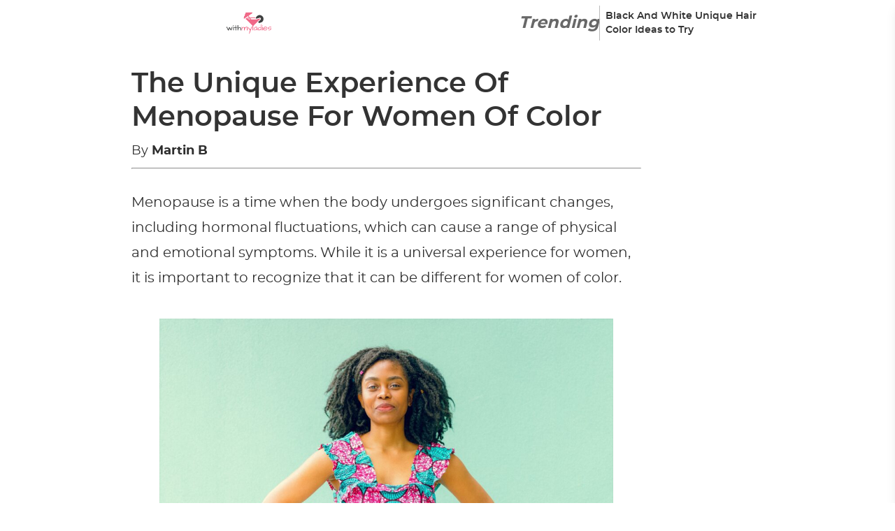

--- FILE ---
content_type: text/html; charset=UTF-8
request_url: https://withmyladies.com/the-unique-experience-of-menopause-for-women-of-color/
body_size: 81025
content:
<!DOCTYPE html><html lang="en-US"><head><script type="application/javascript" defer>!(function(){window.siteConfig={"country":"US","isEUCountry":false,"city":"Columbus","latitude":"39.96118","longitude":"-82.99879","postalCode":"43215","timezone":"America/New_York","ip":"3.142.197.52","website":{"gamId":"21869819039","gamPublisherId":null,"apsId":"3d5179db-ab42-42cb-b4ab-50e8ac870dbf","schain":null,"shortcut_name":""},"article":{"id":0,"language":"english","iab_categories":[],"categories":[],"next_articles":[]},"video_players":{"Vidazoo":{"params":[{"publisher_id":"60e1dbf21c64f30004ac2476"}],"code":"var script = document.createElement('script');\nscript.src = \"https://static.vidazoo.com/basev/vwpt.js\";\nscript.setAttribute('data-widget-id', '60e1dbf21c64f30004ac2476');\nscript.setAttribute('data-widget-position', 'video_player');\nscript.setAttribute('data-unique', 'true');\nscript.setAttribute('data-on-widget-ad-impression', 'getVidazooRevenue');\nscript.setAttribute('data-widget-created', 'onWidgetCreated');\nscript.defer = true;\ndocument.body.appendChild(script);\n","name":"Vidazoo"},"Minute_Media":{"params":[],"code":"var script = document.createElement('script');\nscript.src = 'https://players.voltaxservices.io/players/01g4hz6vcav8/code';\nscript.defer = true;\ndocument.body.appendChild(script);","name":"Minute_Media"}},"video_template":{"id":56,"name":"WL","default_player":"Vidazoo","segments":[{"percentage":20,"segments":[{"filter_type":"include","segment":"country","values":["US"]},{"filter_type":"include","segment":"os","values":["windows"]},{"filter_type":"include","segment":"device","values":["desktop"]}],"video_player":"Vidazoo"},{"percentage":20,"segments":[{"filter_type":"include","segment":"country","values":["US"]},{"filter_type":"include","segment":"os","values":["windows"]},{"filter_type":"include","segment":"device","values":["desktop"]}],"video_player":"Minute_Media"},{"percentage":20,"segments":[{"filter_type":"include","segment":"country","values":["US"]},{"filter_type":"include","segment":"os","values":["windows"]},{"filter_type":"include","segment":"device","values":["desktop"]}],"video_player":"Connatix"},{"percentage":20,"segments":[{"filter_type":"include","segment":"country","values":["US"]},{"filter_type":"include","segment":"os","values":["windows"]},{"filter_type":"include","segment":"device","values":["desktop"]}],"video_player":"MINUTE_MEDIA_OWNED"},{"percentage":20,"segments":[{"filter_type":"include","segment":"country","values":["US"]},{"filter_type":"include","segment":"os","values":["windows"]},{"filter_type":"include","segment":"device","values":["desktop"]}],"video_player":"Minute_Media_Partners"}]},"native_widgets":{"Taboola":{"params":[],"code":"            window._taboola = window._taboola || [];\n            _taboola.push({article: 'auto'});\n            _taboola.push({external_page_view: getSessionId()});\n            !function (e, f, u, i) {\n                if (!document.getElementById(i)) {\n                    e.async = 1;\n                    e.src = u;\n                    e.id = i;\n                    f.parentNode.insertBefore(e, f);\n                }\n            }(document.createElement('script'),\n                document.getElementsByTagName('script')[0],\n                '//cdn.taboola.com/libtrc/exorigos-network/loader.js',\n                'tb_loader_script');\n            if (window.performance && typeof window.performance.mark == 'function') {\n                window.performance.mark('tbl_ic');\n            }\n\n\n            // load taboola widget\n            const containerId = 'taboola-below-article-thumbnails';\n\n            // create widget container\n            var article = document.getElementsByClassName('content-main');\n            var aside = document.createElement('aside');\n            aside.style.display = 'inline-block';\n            var obDiv = document.createElement('div');\n            obDiv.id = containerId;\n            aside.append(obDiv);\n\n            jQuery(article).append(aside);\n\n            var obEMDiv = document.createElement('div');\n            obEMDiv.id = 'taboola-trigger-explore-more';\n\n            jQuery(article).append(obEMDiv);\n\n            _taboola.push({\n                mode: 'thumbnails-test',\n                container: 'taboola-trigger-explore-more',\n                placement: 'Trigger Explore More',\n                target_type: 'mix',\n                tracking_codes: {'widget': 'explore-more'}\n            });\n\n\n            _taboola.push({\n                mode: 'alternating-thumbnails-a',\n                container: containerId,\n                placement: 'Below Article Thumbnails',\n                target_type: 'mix',\n                tracking_codes: {'widget': 'below-article'}\n            });\n\n            _taboola.push({flush: true});","name":"Taboola"},"Outbrain":{"params":[],"code":"            // Create wrapper for the widget placement\nconst articles = document.querySelectorAll('article');\n            let aside = document.createElement('aside');\n            // aside.style.display = 'inline-block';\n\n            // Create the widget placement\n            let obDiv = document.createElement('div');\n            obDiv.className = 'OUTBRAIN';\n            obDiv.setAttribute('data-src', window.location.origin + getPagePath());\n            const widgetId = window?.siteSettings?.outbrainWebsiteId || 'AR_1';\n            obDiv.setAttribute('data-widget-id', widgetId);\n            obDiv.setAttribute('data-external-id', getSessionId());\n\n            // Append widget placement into the wrapper\n            aside.append(obDiv);\n\n            // Append widget to the article\n            articles[articles.length -1].append(aside);\n\n            // Create widget library call.\n            let obScript = document.createElement('script');\n            obScript.type = 'text/javascript';\n            obScript.async = true;\n            obScript.src = '//widgets.outbrain.com/outbrain.js';\n\n            // Append widget library to article\n            articles[articles.length -1].append(obScript);","name":"Outbrain"}},"native_widget_template":{"id":51,"name":"WL","default_native_widget":"Outbrain","segments":[{"percentage":50,"segments":[{"filter_type":"include","segment":"country","values":["US"]},{"filter_type":"include","segment":"os","values":["android"]},{"filter_type":"include","segment":"device","values":["mobile"]}],"native_widgets":{"code":"            // Create wrapper for the widget placement\nconst articles = document.querySelectorAll('article');\n            let aside = document.createElement('aside');\n            // aside.style.display = 'inline-block';\n\n            // Create the widget placement\n            let obDiv = document.createElement('div');\n            obDiv.className = 'OUTBRAIN';\n            obDiv.setAttribute('data-src', window.location.origin + getPagePath());\n            const widgetId = window?.siteSettings?.outbrainWebsiteId || 'AR_1';\n            obDiv.setAttribute('data-widget-id', widgetId);\n            obDiv.setAttribute('data-external-id', getSessionId());\n\n            // Append widget placement into the wrapper\n            aside.append(obDiv);\n\n            // Append widget to the article\n            articles[articles.length -1].append(aside);\n\n            // Create widget library call.\n            let obScript = document.createElement('script');\n            obScript.type = 'text/javascript';\n            obScript.async = true;\n            obScript.src = '//widgets.outbrain.com/outbrain.js';\n\n            // Append widget library to article\n            articles[articles.length -1].append(obScript);","params":[],"name":"Outbrain"},"native_widget":"Outbrain"},{"percentage":50,"segments":[{"filter_type":"include","segment":"country","values":["US"]},{"filter_type":"include","segment":"os","values":["android"]},{"filter_type":"include","segment":"device","values":["mobile"]}],"native_widgets":{"code":"            window._taboola = window._taboola || [];\n            _taboola.push({article: 'auto'});\n            _taboola.push({external_page_view: getSessionId()});\n            !function (e, f, u, i) {\n                if (!document.getElementById(i)) {\n                    e.async = 1;\n                    e.src = u;\n                    e.id = i;\n                    f.parentNode.insertBefore(e, f);\n                }\n            }(document.createElement('script'),\n                document.getElementsByTagName('script')[0],\n                '//cdn.taboola.com/libtrc/exorigos-network/loader.js',\n                'tb_loader_script');\n            if (window.performance && typeof window.performance.mark == 'function') {\n                window.performance.mark('tbl_ic');\n            }\n\n\n            // load taboola widget\n            const containerId = 'taboola-below-article-thumbnails';\n\n            // create widget container\n            var article = document.getElementsByClassName('content-main');\n            var aside = document.createElement('aside');\n            aside.style.display = 'inline-block';\n            var obDiv = document.createElement('div');\n            obDiv.id = containerId;\n            aside.append(obDiv);\n\n            jQuery(article).append(aside);\n\n            var obEMDiv = document.createElement('div');\n            obEMDiv.id = 'taboola-trigger-explore-more';\n\n            jQuery(article).append(obEMDiv);\n\n            _taboola.push({\n                mode: 'thumbnails-test',\n                container: 'taboola-trigger-explore-more',\n                placement: 'Trigger Explore More',\n                target_type: 'mix',\n                tracking_codes: {'widget': 'explore-more'}\n            });\n\n\n            _taboola.push({\n                mode: 'alternating-thumbnails-a',\n                container: containerId,\n                placement: 'Below Article Thumbnails',\n                target_type: 'mix',\n                tracking_codes: {'widget': 'below-article'}\n            });\n\n            _taboola.push({flush: true});","params":[],"name":"Taboola"},"native_widget":"Taboola"},{"percentage":50,"segments":[{"filter_type":"include","segment":"country","values":["US"]},{"filter_type":"include","segment":"os","values":["iOS"]},{"filter_type":"include","segment":"device","values":["mobile"]}],"native_widgets":{"code":"            // Create wrapper for the widget placement\nconst articles = document.querySelectorAll('article');\n            let aside = document.createElement('aside');\n            // aside.style.display = 'inline-block';\n\n            // Create the widget placement\n            let obDiv = document.createElement('div');\n            obDiv.className = 'OUTBRAIN';\n            obDiv.setAttribute('data-src', window.location.origin + getPagePath());\n            const widgetId = window?.siteSettings?.outbrainWebsiteId || 'AR_1';\n            obDiv.setAttribute('data-widget-id', widgetId);\n            obDiv.setAttribute('data-external-id', getSessionId());\n\n            // Append widget placement into the wrapper\n            aside.append(obDiv);\n\n            // Append widget to the article\n            articles[articles.length -1].append(aside);\n\n            // Create widget library call.\n            let obScript = document.createElement('script');\n            obScript.type = 'text/javascript';\n            obScript.async = true;\n            obScript.src = '//widgets.outbrain.com/outbrain.js';\n\n            // Append widget library to article\n            articles[articles.length -1].append(obScript);","params":[],"name":"Outbrain"},"native_widget":"Outbrain"},{"percentage":50,"segments":[{"filter_type":"include","segment":"country","values":["US"]},{"filter_type":"include","segment":"os","values":["iOS"]},{"filter_type":"include","segment":"device","values":["mobile"]}],"native_widgets":{"code":"            window._taboola = window._taboola || [];\n            _taboola.push({article: 'auto'});\n            _taboola.push({external_page_view: getSessionId()});\n            !function (e, f, u, i) {\n                if (!document.getElementById(i)) {\n                    e.async = 1;\n                    e.src = u;\n                    e.id = i;\n                    f.parentNode.insertBefore(e, f);\n                }\n            }(document.createElement('script'),\n                document.getElementsByTagName('script')[0],\n                '//cdn.taboola.com/libtrc/exorigos-network/loader.js',\n                'tb_loader_script');\n            if (window.performance && typeof window.performance.mark == 'function') {\n                window.performance.mark('tbl_ic');\n            }\n\n\n            // load taboola widget\n            const containerId = 'taboola-below-article-thumbnails';\n\n            // create widget container\n            var article = document.getElementsByClassName('content-main');\n            var aside = document.createElement('aside');\n            aside.style.display = 'inline-block';\n            var obDiv = document.createElement('div');\n            obDiv.id = containerId;\n            aside.append(obDiv);\n\n            jQuery(article).append(aside);\n\n            var obEMDiv = document.createElement('div');\n            obEMDiv.id = 'taboola-trigger-explore-more';\n\n            jQuery(article).append(obEMDiv);\n\n            _taboola.push({\n                mode: 'thumbnails-test',\n                container: 'taboola-trigger-explore-more',\n                placement: 'Trigger Explore More',\n                target_type: 'mix',\n                tracking_codes: {'widget': 'explore-more'}\n            });\n\n\n            _taboola.push({\n                mode: 'alternating-thumbnails-a',\n                container: containerId,\n                placement: 'Below Article Thumbnails',\n                target_type: 'mix',\n                tracking_codes: {'widget': 'below-article'}\n            });\n\n            _taboola.push({flush: true});","params":[],"name":"Taboola"},"native_widget":"Taboola"},{"percentage":95,"segments":[{"filter_type":"exclude","segment":"country","values":["US"]},{"filter_type":"include","segment":"os","values":["windows"]},{"filter_type":"include","segment":"device","values":["desktop"]}],"native_widgets":{"code":"            // Create wrapper for the widget placement\nconst articles = document.querySelectorAll('article');\n            let aside = document.createElement('aside');\n            // aside.style.display = 'inline-block';\n\n            // Create the widget placement\n            let obDiv = document.createElement('div');\n            obDiv.className = 'OUTBRAIN';\n            obDiv.setAttribute('data-src', window.location.origin + getPagePath());\n            const widgetId = window?.siteSettings?.outbrainWebsiteId || 'AR_1';\n            obDiv.setAttribute('data-widget-id', widgetId);\n            obDiv.setAttribute('data-external-id', getSessionId());\n\n            // Append widget placement into the wrapper\n            aside.append(obDiv);\n\n            // Append widget to the article\n            articles[articles.length -1].append(aside);\n\n            // Create widget library call.\n            let obScript = document.createElement('script');\n            obScript.type = 'text/javascript';\n            obScript.async = true;\n            obScript.src = '//widgets.outbrain.com/outbrain.js';\n\n            // Append widget library to article\n            articles[articles.length -1].append(obScript);","params":[],"name":"Outbrain"},"native_widget":"Outbrain"},{"percentage":5,"segments":[{"filter_type":"exclude","segment":"country","values":["US"]},{"filter_type":"include","segment":"os","values":["windows"]},{"filter_type":"include","segment":"device","values":["desktop"]}],"native_widgets":{"code":"            window._taboola = window._taboola || [];\n            _taboola.push({article: 'auto'});\n            _taboola.push({external_page_view: getSessionId()});\n            !function (e, f, u, i) {\n                if (!document.getElementById(i)) {\n                    e.async = 1;\n                    e.src = u;\n                    e.id = i;\n                    f.parentNode.insertBefore(e, f);\n                }\n            }(document.createElement('script'),\n                document.getElementsByTagName('script')[0],\n                '//cdn.taboola.com/libtrc/exorigos-network/loader.js',\n                'tb_loader_script');\n            if (window.performance && typeof window.performance.mark == 'function') {\n                window.performance.mark('tbl_ic');\n            }\n\n\n            // load taboola widget\n            const containerId = 'taboola-below-article-thumbnails';\n\n            // create widget container\n            var article = document.getElementsByClassName('content-main');\n            var aside = document.createElement('aside');\n            aside.style.display = 'inline-block';\n            var obDiv = document.createElement('div');\n            obDiv.id = containerId;\n            aside.append(obDiv);\n\n            jQuery(article).append(aside);\n\n            var obEMDiv = document.createElement('div');\n            obEMDiv.id = 'taboola-trigger-explore-more';\n\n            jQuery(article).append(obEMDiv);\n\n            _taboola.push({\n                mode: 'thumbnails-test',\n                container: 'taboola-trigger-explore-more',\n                placement: 'Trigger Explore More',\n                target_type: 'mix',\n                tracking_codes: {'widget': 'explore-more'}\n            });\n\n\n            _taboola.push({\n                mode: 'alternating-thumbnails-a',\n                container: containerId,\n                placement: 'Below Article Thumbnails',\n                target_type: 'mix',\n                tracking_codes: {'widget': 'below-article'}\n            });\n\n            _taboola.push({flush: true});","params":[],"name":"Taboola"},"native_widget":"Taboola"},{"percentage":50,"segments":[{"filter_type":"include","segment":"country","values":["US"]},{"filter_type":"include","segment":"os","values":["windows"]},{"filter_type":"include","segment":"device","values":["desktop"]}],"native_widgets":{"code":"            window._taboola = window._taboola || [];\n            _taboola.push({article: 'auto'});\n            _taboola.push({external_page_view: getSessionId()});\n            !function (e, f, u, i) {\n                if (!document.getElementById(i)) {\n                    e.async = 1;\n                    e.src = u;\n                    e.id = i;\n                    f.parentNode.insertBefore(e, f);\n                }\n            }(document.createElement('script'),\n                document.getElementsByTagName('script')[0],\n                '//cdn.taboola.com/libtrc/exorigos-network/loader.js',\n                'tb_loader_script');\n            if (window.performance && typeof window.performance.mark == 'function') {\n                window.performance.mark('tbl_ic');\n            }\n\n\n            // load taboola widget\n            const containerId = 'taboola-below-article-thumbnails';\n\n            // create widget container\n            var article = document.getElementsByClassName('content-main');\n            var aside = document.createElement('aside');\n            aside.style.display = 'inline-block';\n            var obDiv = document.createElement('div');\n            obDiv.id = containerId;\n            aside.append(obDiv);\n\n            jQuery(article).append(aside);\n\n            var obEMDiv = document.createElement('div');\n            obEMDiv.id = 'taboola-trigger-explore-more';\n\n            jQuery(article).append(obEMDiv);\n\n            _taboola.push({\n                mode: 'thumbnails-test',\n                container: 'taboola-trigger-explore-more',\n                placement: 'Trigger Explore More',\n                target_type: 'mix',\n                tracking_codes: {'widget': 'explore-more'}\n            });\n\n\n            _taboola.push({\n                mode: 'alternating-thumbnails-a',\n                container: containerId,\n                placement: 'Below Article Thumbnails',\n                target_type: 'mix',\n                tracking_codes: {'widget': 'below-article'}\n            });\n\n            _taboola.push({flush: true});","params":[],"name":"Taboola"},"native_widget":"Taboola"},{"percentage":50,"segments":[{"filter_type":"include","segment":"country","values":["US"]},{"filter_type":"include","segment":"os","values":["windows"]},{"filter_type":"include","segment":"device","values":["desktop"]}],"native_widgets":{"code":"            // Create wrapper for the widget placement\nconst articles = document.querySelectorAll('article');\n            let aside = document.createElement('aside');\n            // aside.style.display = 'inline-block';\n\n            // Create the widget placement\n            let obDiv = document.createElement('div');\n            obDiv.className = 'OUTBRAIN';\n            obDiv.setAttribute('data-src', window.location.origin + getPagePath());\n            const widgetId = window?.siteSettings?.outbrainWebsiteId || 'AR_1';\n            obDiv.setAttribute('data-widget-id', widgetId);\n            obDiv.setAttribute('data-external-id', getSessionId());\n\n            // Append widget placement into the wrapper\n            aside.append(obDiv);\n\n            // Append widget to the article\n            articles[articles.length -1].append(aside);\n\n            // Create widget library call.\n            let obScript = document.createElement('script');\n            obScript.type = 'text/javascript';\n            obScript.async = true;\n            obScript.src = '//widgets.outbrain.com/outbrain.js';\n\n            // Append widget library to article\n            articles[articles.length -1].append(obScript);","params":[],"name":"Outbrain"},"native_widget":"Outbrain"}]},"selectedVideoPlayer":{"params":[{"publisher_id":"60e1dbf21c64f30004ac2476"}],"code":"var script = document.createElement('script');\nscript.src = \"https://static.vidazoo.com/basev/vwpt.js\";\nscript.setAttribute('data-widget-id', '60e1dbf21c64f30004ac2476');\nscript.setAttribute('data-widget-position', 'video_player');\nscript.setAttribute('data-unique', 'true');\nscript.setAttribute('data-on-widget-ad-impression', 'getVidazooRevenue');\nscript.setAttribute('data-widget-created', 'onWidgetCreated');\nscript.defer = true;\ndocument.body.appendChild(script);\n","name":"Vidazoo"},"selectedNativeWidget":{"params":[],"code":"            // Create wrapper for the widget placement\nconst articles = document.querySelectorAll('article');\n            let aside = document.createElement('aside');\n            // aside.style.display = 'inline-block';\n\n            // Create the widget placement\n            let obDiv = document.createElement('div');\n            obDiv.className = 'OUTBRAIN';\n            obDiv.setAttribute('data-src', window.location.origin + getPagePath());\n            const widgetId = window?.siteSettings?.outbrainWebsiteId || 'AR_1';\n            obDiv.setAttribute('data-widget-id', widgetId);\n            obDiv.setAttribute('data-external-id', getSessionId());\n\n            // Append widget placement into the wrapper\n            aside.append(obDiv);\n\n            // Append widget to the article\n            articles[articles.length -1].append(aside);\n\n            // Create widget library call.\n            let obScript = document.createElement('script');\n            obScript.type = 'text/javascript';\n            obScript.async = true;\n            obScript.src = '//widgets.outbrain.com/outbrain.js';\n\n            // Append widget library to article\n            articles[articles.length -1].append(obScript);","name":"Outbrain"},"bidders":[],"pbjs":{"bid_multiplier":{"triplelift":0.95,"undertone":0.85,"vidazoo":0.98,"rubicon":0.9,"pubmatic":0.965,"openx":0.95,"unruly":0.98,"eplanning":1,"sovrn":0.985,"adagio":0.99,"yieldmo":0.9555,"appnexus":0.935,"conversant":0.99,"medianet":0.9415,"pulsepoint":1,"sharethrough":0.8,"smaato":1,"criteo":0.97,"adyoulike":0.975,"rise":0.985,"minutemedia":0.98,"vidazoo_exchange":1,"grid":0.945,"taboola":0.95,"sonobi":0.3,"rrwr":1,"kueezrtb":0.9}},"placements":[{"ad_unit_code":"300v_ABOVE_TITLE_2","code":"article-d-at-300x250-2","default_size":"300x250","device":"desktop","display_sizes":["300x250","320x50","320x100","336x280"],"id":18,"is_display":true,"is_native":false,"is_refreshing":false,"is_video":false,"layouts":[{"article_type":{"id":1,"name":"article"},"id":6,"name":"Article","status":"active"}],"name":"ARTICLE-D-AT-300x250-2","position":"above_title","refresh_interval":null,"status":"active","video_sizes":["320x240"],"bidders":[{"bid_multiplier":0.965,"code":"ix","desktop_discrepancy":1,"id":7,"mobile_discrepancy":1,"name":"Index","parameters":[{"key_name":"size","key_type":"array.number"},{"key_name":"siteId","key_type":"string"}],"params":{}},{"bid_multiplier":0.97,"code":"triplelift","desktop_discrepancy":1,"id":9,"mobile_discrepancy":1,"name":"Triplelift","parameters":[{"key_name":"inventoryCode","key_type":"string"}],"params":{}},{"bid_multiplier":0.89,"code":"undertone","desktop_discrepancy":1,"id":10,"mobile_discrepancy":1,"name":"Undertone","parameters":[{"key_name":"placementId","key_type":"string"},{"key_name":"publisherId","key_type":"number"}],"params":{}},{"bid_multiplier":0.99,"code":"yahoossp","desktop_discrepancy":1,"id":11,"mobile_discrepancy":1,"name":"ONE by AOL Mobile","parameters":[{"key_name":"dcn","key_type":"string"},{"key_name":"pos","key_type":"string"}],"params":{}},{"bid_multiplier":0.98,"code":"teads","desktop_discrepancy":1,"id":12,"mobile_discrepancy":1,"name":"Teads","parameters":[{"key_name":"pageId","key_type":"number"},{"key_name":"placementId","key_type":"number"}],"params":{}},{"bid_multiplier":0.98,"code":"vidazoo","desktop_discrepancy":1,"id":13,"mobile_discrepancy":1,"name":"Vidazoo","parameters":[{"key_name":"cId","key_type":"string"},{"key_name":"pId","key_type":"string"}],"params":{}},{"bid_multiplier":0.9,"code":"rubicon","desktop_discrepancy":1,"id":14,"mobile_discrepancy":1,"name":"Rubicon","parameters":[{"key_name":"accountId","key_type":"number"},{"key_name":"siteId","key_type":"number"},{"key_name":"zoneId","key_type":"number"}],"params":{}},{"bid_multiplier":0.965,"code":"pubmatic","desktop_discrepancy":1,"id":15,"mobile_discrepancy":1,"name":"Pubmatic","parameters":[{"key_name":"publisherId","key_type":"string"},{"key_name":"adSlot","key_type":"string"}],"params":{}},{"bid_multiplier":0.95,"code":"openx","desktop_discrepancy":1,"id":16,"mobile_discrepancy":1,"name":"Openx","parameters":[{"key_name":"delDomain","key_type":"string"},{"key_name":"unit","key_type":"string"}],"params":{}},{"bid_multiplier":0.98,"code":"unruly","desktop_discrepancy":1,"id":18,"mobile_discrepancy":1,"name":"Unruly","parameters":[{"key_name":"siteId","key_type":"number"}],"params":{}},{"bid_multiplier":1,"code":"eplanning","desktop_discrepancy":1,"id":19,"mobile_discrepancy":1,"name":"Eplanning","parameters":[{"key_name":"ci","key_type":"string"}],"params":{}},{"bid_multiplier":0.985,"code":"sovrn","desktop_discrepancy":1,"id":20,"mobile_discrepancy":1,"name":"Sovrn","parameters":[{"key_name":"tagid","key_type":"string"}],"params":{}},{"bid_multiplier":1,"code":"nobid","desktop_discrepancy":1,"id":21,"mobile_discrepancy":1,"name":"Nobid","parameters":[{"key_name":"siteId","key_type":"number"}],"params":{}},{"bid_multiplier":0.99,"code":"adagio","desktop_discrepancy":1,"id":22,"mobile_discrepancy":1,"name":"Adagio","parameters":[{"key_name":"organizationId","key_type":"string"},{"key_name":"site","key_type":"string"},{"key_name":"placement","key_type":"string"},{"key_name":"environment","key_type":"string"}],"params":{}},{"bid_multiplier":1,"code":"gumgum","desktop_discrepancy":1,"id":23,"mobile_discrepancy":1,"name":"Gumgum","parameters":[{"key_name":"zone","key_type":"string"},{"key_name":"pubId","key_type":"number"},{"key_name":"slot","key_type":"number"}],"params":{}},{"bid_multiplier":1,"code":"rhythmone","desktop_discrepancy":1,"id":24,"mobile_discrepancy":1,"name":"Rhythmone","parameters":[{"key_name":"placementId","key_type":"string"}],"params":{}},{"bid_multiplier":0.9555,"code":"yieldmo","desktop_discrepancy":1,"id":25,"mobile_discrepancy":1,"name":"Yieldmo","parameters":[{"key_name":"placementId","key_type":"string"}],"params":{}},{"bid_multiplier":0.935,"code":"appnexus","desktop_discrepancy":1,"id":44,"mobile_discrepancy":1,"name":"AppNexus","parameters":[{"key_name":"placementId","key_type":"number"},{"key_name":"allowSmallerSizes","key_type":"boolean"}],"params":{}},{"bid_multiplier":0.99,"code":"conversant","desktop_discrepancy":1,"id":46,"mobile_discrepancy":1,"name":"Conversant","parameters":[{"key_name":"site_id","key_type":"string"},{"key_name":"secure","key_type":"number"}],"params":{}},{"bid_multiplier":0.9415,"code":"medianet","desktop_discrepancy":1,"id":47,"mobile_discrepancy":1,"name":"Media.net","parameters":[{"key_name":"cid","key_type":"string"},{"key_name":"crid","key_type":"string"}],"params":{}},{"bid_multiplier":1,"code":"pulsepoint","desktop_discrepancy":1,"id":48,"mobile_discrepancy":1,"name":"PulsePoint","parameters":[{"key_name":"cf","key_type":"string"},{"key_name":"cp","key_type":"number"},{"key_name":"ct","key_type":"number"}],"params":{}},{"bid_multiplier":0.8,"code":"sharethrough","desktop_discrepancy":1,"id":49,"mobile_discrepancy":1,"name":"Sharethrough","parameters":[{"key_name":"pkey","key_type":"string"}],"params":{}},{"bid_multiplier":1,"code":"smaato","desktop_discrepancy":1,"id":50,"mobile_discrepancy":1,"name":"Smaato","parameters":[{"key_name":"publisherId","key_type":"string"},{"key_name":"adspaceId","key_type":"string"},{"key_name":"adbreakId","key_type":"string"}],"params":{}},{"bid_multiplier":0.97,"code":"criteo","desktop_discrepancy":1,"id":51,"mobile_discrepancy":1,"name":"Criteo","parameters":[{"key_name":"networkId","key_type":"number"}],"params":{}}]},{"ad_unit_code":"300v_ABOVE_TITLE_1","code":"article-d-at-300x250-1","default_size":"300x250","device":"desktop","display_sizes":["300x250","320x50","320x100","336x280"],"id":19,"is_display":true,"is_native":false,"is_refreshing":false,"is_video":false,"layouts":[{"article_type":{"id":1,"name":"article"},"id":6,"name":"Article","status":"active"}],"name":"ARTICLE-D-AT-300x250-1","position":"above_title","refresh_interval":null,"status":"active","video_sizes":["320x240"],"bidders":[{"bid_multiplier":0.965,"code":"ix","desktop_discrepancy":1,"id":7,"mobile_discrepancy":1,"name":"Index","parameters":[{"key_name":"size","key_type":"array.number"},{"key_name":"siteId","key_type":"string"}],"params":{}},{"bid_multiplier":0.97,"code":"triplelift","desktop_discrepancy":1,"id":9,"mobile_discrepancy":1,"name":"Triplelift","parameters":[{"key_name":"inventoryCode","key_type":"string"}],"params":{}},{"bid_multiplier":0.89,"code":"undertone","desktop_discrepancy":1,"id":10,"mobile_discrepancy":1,"name":"Undertone","parameters":[{"key_name":"placementId","key_type":"string"},{"key_name":"publisherId","key_type":"number"}],"params":{}},{"bid_multiplier":0.99,"code":"yahoossp","desktop_discrepancy":1,"id":11,"mobile_discrepancy":1,"name":"ONE by AOL Mobile","parameters":[{"key_name":"dcn","key_type":"string"},{"key_name":"pos","key_type":"string"}],"params":{}},{"bid_multiplier":0.98,"code":"teads","desktop_discrepancy":1,"id":12,"mobile_discrepancy":1,"name":"Teads","parameters":[{"key_name":"pageId","key_type":"number"},{"key_name":"placementId","key_type":"number"}],"params":{}},{"bid_multiplier":0.98,"code":"vidazoo","desktop_discrepancy":1,"id":13,"mobile_discrepancy":1,"name":"Vidazoo","parameters":[{"key_name":"cId","key_type":"string"},{"key_name":"pId","key_type":"string"}],"params":{}},{"bid_multiplier":0.9,"code":"rubicon","desktop_discrepancy":1,"id":14,"mobile_discrepancy":1,"name":"Rubicon","parameters":[{"key_name":"accountId","key_type":"number"},{"key_name":"siteId","key_type":"number"},{"key_name":"zoneId","key_type":"number"}],"params":{}},{"bid_multiplier":0.965,"code":"pubmatic","desktop_discrepancy":1,"id":15,"mobile_discrepancy":1,"name":"Pubmatic","parameters":[{"key_name":"publisherId","key_type":"string"},{"key_name":"adSlot","key_type":"string"}],"params":{}},{"bid_multiplier":0.95,"code":"openx","desktop_discrepancy":1,"id":16,"mobile_discrepancy":1,"name":"Openx","parameters":[{"key_name":"delDomain","key_type":"string"},{"key_name":"unit","key_type":"string"}],"params":{}},{"bid_multiplier":0.98,"code":"unruly","desktop_discrepancy":1,"id":18,"mobile_discrepancy":1,"name":"Unruly","parameters":[{"key_name":"siteId","key_type":"number"}],"params":{}},{"bid_multiplier":1,"code":"eplanning","desktop_discrepancy":1,"id":19,"mobile_discrepancy":1,"name":"Eplanning","parameters":[{"key_name":"ci","key_type":"string"}],"params":{}},{"bid_multiplier":0.985,"code":"sovrn","desktop_discrepancy":1,"id":20,"mobile_discrepancy":1,"name":"Sovrn","parameters":[{"key_name":"tagid","key_type":"string"}],"params":{}},{"bid_multiplier":1,"code":"nobid","desktop_discrepancy":1,"id":21,"mobile_discrepancy":1,"name":"Nobid","parameters":[{"key_name":"siteId","key_type":"number"}],"params":{}},{"bid_multiplier":0.99,"code":"adagio","desktop_discrepancy":1,"id":22,"mobile_discrepancy":1,"name":"Adagio","parameters":[{"key_name":"organizationId","key_type":"string"},{"key_name":"site","key_type":"string"},{"key_name":"placement","key_type":"string"},{"key_name":"environment","key_type":"string"}],"params":{}},{"bid_multiplier":1,"code":"gumgum","desktop_discrepancy":1,"id":23,"mobile_discrepancy":1,"name":"Gumgum","parameters":[{"key_name":"zone","key_type":"string"},{"key_name":"pubId","key_type":"number"},{"key_name":"slot","key_type":"number"}],"params":{}},{"bid_multiplier":1,"code":"rhythmone","desktop_discrepancy":1,"id":24,"mobile_discrepancy":1,"name":"Rhythmone","parameters":[{"key_name":"placementId","key_type":"string"}],"params":{}},{"bid_multiplier":0.9555,"code":"yieldmo","desktop_discrepancy":1,"id":25,"mobile_discrepancy":1,"name":"Yieldmo","parameters":[{"key_name":"placementId","key_type":"string"}],"params":{}},{"bid_multiplier":0.935,"code":"appnexus","desktop_discrepancy":1,"id":44,"mobile_discrepancy":1,"name":"AppNexus","parameters":[{"key_name":"placementId","key_type":"number"},{"key_name":"allowSmallerSizes","key_type":"boolean"}],"params":{}},{"bid_multiplier":0.99,"code":"conversant","desktop_discrepancy":1,"id":46,"mobile_discrepancy":1,"name":"Conversant","parameters":[{"key_name":"site_id","key_type":"string"},{"key_name":"secure","key_type":"number"}],"params":{}},{"bid_multiplier":0.9415,"code":"medianet","desktop_discrepancy":1,"id":47,"mobile_discrepancy":1,"name":"Media.net","parameters":[{"key_name":"cid","key_type":"string"},{"key_name":"crid","key_type":"string"}],"params":{}},{"bid_multiplier":1,"code":"pulsepoint","desktop_discrepancy":1,"id":48,"mobile_discrepancy":1,"name":"PulsePoint","parameters":[{"key_name":"cf","key_type":"string"},{"key_name":"cp","key_type":"number"},{"key_name":"ct","key_type":"number"}],"params":{}},{"bid_multiplier":0.8,"code":"sharethrough","desktop_discrepancy":1,"id":49,"mobile_discrepancy":1,"name":"Sharethrough","parameters":[{"key_name":"pkey","key_type":"string"}],"params":{}},{"bid_multiplier":1,"code":"smaato","desktop_discrepancy":1,"id":50,"mobile_discrepancy":1,"name":"Smaato","parameters":[{"key_name":"publisherId","key_type":"string"},{"key_name":"adspaceId","key_type":"string"},{"key_name":"adbreakId","key_type":"string"}],"params":{}},{"bid_multiplier":0.97,"code":"criteo","desktop_discrepancy":1,"id":51,"mobile_discrepancy":1,"name":"Criteo","parameters":[{"key_name":"networkId","key_type":"number"}],"params":{}}]},{"ad_unit_code":"300v_ABOVE_IMG","code":"300v_above_img_art_d","default_size":"728x90","device":"desktop","display_sizes":["300x50","320x50","320x100","468x60","728x90","970x90"],"id":20,"is_display":true,"is_native":false,"is_refreshing":false,"is_video":false,"layouts":[{"article_type":{"id":1,"name":"article"},"id":6,"name":"Article","status":"active"}],"name":"300v_ABOVE_IMG_ART_D","position":"above_image","refresh_interval":null,"status":"active","video_sizes":[],"bidders":[{"bid_multiplier":0.965,"code":"ix","desktop_discrepancy":1,"id":7,"mobile_discrepancy":1,"name":"Index","parameters":[{"key_name":"size","key_type":"array.number"},{"key_name":"siteId","key_type":"string"}],"params":{}},{"bid_multiplier":0.97,"code":"triplelift","desktop_discrepancy":1,"id":9,"mobile_discrepancy":1,"name":"Triplelift","parameters":[{"key_name":"inventoryCode","key_type":"string"}],"params":{}},{"bid_multiplier":0.89,"code":"undertone","desktop_discrepancy":1,"id":10,"mobile_discrepancy":1,"name":"Undertone","parameters":[{"key_name":"placementId","key_type":"string"},{"key_name":"publisherId","key_type":"number"}],"params":{}},{"bid_multiplier":0.99,"code":"yahoossp","desktop_discrepancy":1,"id":11,"mobile_discrepancy":1,"name":"ONE by AOL Mobile","parameters":[{"key_name":"dcn","key_type":"string"},{"key_name":"pos","key_type":"string"}],"params":{}},{"bid_multiplier":0.98,"code":"teads","desktop_discrepancy":1,"id":12,"mobile_discrepancy":1,"name":"Teads","parameters":[{"key_name":"pageId","key_type":"number"},{"key_name":"placementId","key_type":"number"}],"params":{}},{"bid_multiplier":0.98,"code":"vidazoo","desktop_discrepancy":1,"id":13,"mobile_discrepancy":1,"name":"Vidazoo","parameters":[{"key_name":"cId","key_type":"string"},{"key_name":"pId","key_type":"string"}],"params":{}},{"bid_multiplier":0.9,"code":"rubicon","desktop_discrepancy":1,"id":14,"mobile_discrepancy":1,"name":"Rubicon","parameters":[{"key_name":"accountId","key_type":"number"},{"key_name":"siteId","key_type":"number"},{"key_name":"zoneId","key_type":"number"}],"params":{}},{"bid_multiplier":0.965,"code":"pubmatic","desktop_discrepancy":1,"id":15,"mobile_discrepancy":1,"name":"Pubmatic","parameters":[{"key_name":"publisherId","key_type":"string"},{"key_name":"adSlot","key_type":"string"}],"params":{}},{"bid_multiplier":0.95,"code":"openx","desktop_discrepancy":1,"id":16,"mobile_discrepancy":1,"name":"Openx","parameters":[{"key_name":"delDomain","key_type":"string"},{"key_name":"unit","key_type":"string"}],"params":{}},{"bid_multiplier":0.98,"code":"unruly","desktop_discrepancy":1,"id":18,"mobile_discrepancy":1,"name":"Unruly","parameters":[{"key_name":"siteId","key_type":"number"}],"params":{}},{"bid_multiplier":1,"code":"eplanning","desktop_discrepancy":1,"id":19,"mobile_discrepancy":1,"name":"Eplanning","parameters":[{"key_name":"ci","key_type":"string"}],"params":{}},{"bid_multiplier":0.985,"code":"sovrn","desktop_discrepancy":1,"id":20,"mobile_discrepancy":1,"name":"Sovrn","parameters":[{"key_name":"tagid","key_type":"string"}],"params":{}},{"bid_multiplier":1,"code":"nobid","desktop_discrepancy":1,"id":21,"mobile_discrepancy":1,"name":"Nobid","parameters":[{"key_name":"siteId","key_type":"number"}],"params":{}},{"bid_multiplier":0.99,"code":"adagio","desktop_discrepancy":1,"id":22,"mobile_discrepancy":1,"name":"Adagio","parameters":[{"key_name":"organizationId","key_type":"string"},{"key_name":"site","key_type":"string"},{"key_name":"placement","key_type":"string"},{"key_name":"environment","key_type":"string"}],"params":{}},{"bid_multiplier":1,"code":"gumgum","desktop_discrepancy":1,"id":23,"mobile_discrepancy":1,"name":"Gumgum","parameters":[{"key_name":"zone","key_type":"string"},{"key_name":"pubId","key_type":"number"},{"key_name":"slot","key_type":"number"}],"params":{}},{"bid_multiplier":1,"code":"rhythmone","desktop_discrepancy":1,"id":24,"mobile_discrepancy":1,"name":"Rhythmone","parameters":[{"key_name":"placementId","key_type":"string"}],"params":{}},{"bid_multiplier":0.9555,"code":"yieldmo","desktop_discrepancy":1,"id":25,"mobile_discrepancy":1,"name":"Yieldmo","parameters":[{"key_name":"placementId","key_type":"string"}],"params":{}},{"bid_multiplier":0.935,"code":"appnexus","desktop_discrepancy":1,"id":44,"mobile_discrepancy":1,"name":"AppNexus","parameters":[{"key_name":"placementId","key_type":"number"},{"key_name":"allowSmallerSizes","key_type":"boolean"}],"params":{}},{"bid_multiplier":0.99,"code":"conversant","desktop_discrepancy":1,"id":46,"mobile_discrepancy":1,"name":"Conversant","parameters":[{"key_name":"site_id","key_type":"string"},{"key_name":"secure","key_type":"number"}],"params":{}},{"bid_multiplier":0.9415,"code":"medianet","desktop_discrepancy":1,"id":47,"mobile_discrepancy":1,"name":"Media.net","parameters":[{"key_name":"cid","key_type":"string"},{"key_name":"crid","key_type":"string"}],"params":{}},{"bid_multiplier":1,"code":"pulsepoint","desktop_discrepancy":1,"id":48,"mobile_discrepancy":1,"name":"PulsePoint","parameters":[{"key_name":"cf","key_type":"string"},{"key_name":"cp","key_type":"number"},{"key_name":"ct","key_type":"number"}],"params":{}},{"bid_multiplier":0.8,"code":"sharethrough","desktop_discrepancy":1,"id":49,"mobile_discrepancy":1,"name":"Sharethrough","parameters":[{"key_name":"pkey","key_type":"string"}],"params":{}},{"bid_multiplier":1,"code":"smaato","desktop_discrepancy":1,"id":50,"mobile_discrepancy":1,"name":"Smaato","parameters":[{"key_name":"publisherId","key_type":"string"},{"key_name":"adspaceId","key_type":"string"},{"key_name":"adbreakId","key_type":"string"}],"params":{}},{"bid_multiplier":0.97,"code":"criteo","desktop_discrepancy":1,"id":51,"mobile_discrepancy":1,"name":"Criteo","parameters":[{"key_name":"networkId","key_type":"number"}],"params":{}}]},{"ad_unit_code":"300v_ABOVE_IMG","code":"article-m-ai-300x250-1","default_size":"300x250","device":"mobile","display_sizes":["300x250","320x50","320x100","336x280"],"id":21,"is_display":true,"is_native":false,"is_refreshing":false,"is_video":false,"layouts":[{"article_type":{"id":1,"name":"article"},"id":6,"name":"Article","status":"active"}],"name":"ARTICLE-M-AI-300x250-1","position":"above_image","refresh_interval":null,"status":"active","video_sizes":["320x240"],"bidders":[{"bid_multiplier":0.965,"code":"ix","desktop_discrepancy":1,"id":7,"mobile_discrepancy":1,"name":"Index","parameters":[{"key_name":"size","key_type":"array.number"},{"key_name":"siteId","key_type":"string"}],"params":{}},{"bid_multiplier":0.97,"code":"triplelift","desktop_discrepancy":1,"id":9,"mobile_discrepancy":1,"name":"Triplelift","parameters":[{"key_name":"inventoryCode","key_type":"string"}],"params":{}},{"bid_multiplier":0.89,"code":"undertone","desktop_discrepancy":1,"id":10,"mobile_discrepancy":1,"name":"Undertone","parameters":[{"key_name":"placementId","key_type":"string"},{"key_name":"publisherId","key_type":"number"}],"params":{}},{"bid_multiplier":0.99,"code":"yahoossp","desktop_discrepancy":1,"id":11,"mobile_discrepancy":1,"name":"ONE by AOL Mobile","parameters":[{"key_name":"dcn","key_type":"string"},{"key_name":"pos","key_type":"string"}],"params":{}},{"bid_multiplier":0.98,"code":"teads","desktop_discrepancy":1,"id":12,"mobile_discrepancy":1,"name":"Teads","parameters":[{"key_name":"pageId","key_type":"number"},{"key_name":"placementId","key_type":"number"}],"params":{}},{"bid_multiplier":0.98,"code":"vidazoo","desktop_discrepancy":1,"id":13,"mobile_discrepancy":1,"name":"Vidazoo","parameters":[{"key_name":"cId","key_type":"string"},{"key_name":"pId","key_type":"string"}],"params":{}},{"bid_multiplier":0.9,"code":"rubicon","desktop_discrepancy":1,"id":14,"mobile_discrepancy":1,"name":"Rubicon","parameters":[{"key_name":"accountId","key_type":"number"},{"key_name":"siteId","key_type":"number"},{"key_name":"zoneId","key_type":"number"}],"params":{}},{"bid_multiplier":0.965,"code":"pubmatic","desktop_discrepancy":1,"id":15,"mobile_discrepancy":1,"name":"Pubmatic","parameters":[{"key_name":"publisherId","key_type":"string"},{"key_name":"adSlot","key_type":"string"}],"params":{}},{"bid_multiplier":0.95,"code":"openx","desktop_discrepancy":1,"id":16,"mobile_discrepancy":1,"name":"Openx","parameters":[{"key_name":"delDomain","key_type":"string"},{"key_name":"unit","key_type":"string"}],"params":{}},{"bid_multiplier":0.98,"code":"unruly","desktop_discrepancy":1,"id":18,"mobile_discrepancy":1,"name":"Unruly","parameters":[{"key_name":"siteId","key_type":"number"}],"params":{}},{"bid_multiplier":1,"code":"eplanning","desktop_discrepancy":1,"id":19,"mobile_discrepancy":1,"name":"Eplanning","parameters":[{"key_name":"ci","key_type":"string"}],"params":{}},{"bid_multiplier":0.985,"code":"sovrn","desktop_discrepancy":1,"id":20,"mobile_discrepancy":1,"name":"Sovrn","parameters":[{"key_name":"tagid","key_type":"string"}],"params":{}},{"bid_multiplier":1,"code":"nobid","desktop_discrepancy":1,"id":21,"mobile_discrepancy":1,"name":"Nobid","parameters":[{"key_name":"siteId","key_type":"number"}],"params":{}},{"bid_multiplier":0.99,"code":"adagio","desktop_discrepancy":1,"id":22,"mobile_discrepancy":1,"name":"Adagio","parameters":[{"key_name":"organizationId","key_type":"string"},{"key_name":"site","key_type":"string"},{"key_name":"placement","key_type":"string"},{"key_name":"environment","key_type":"string"}],"params":{}},{"bid_multiplier":1,"code":"gumgum","desktop_discrepancy":1,"id":23,"mobile_discrepancy":1,"name":"Gumgum","parameters":[{"key_name":"zone","key_type":"string"},{"key_name":"pubId","key_type":"number"},{"key_name":"slot","key_type":"number"}],"params":{}},{"bid_multiplier":1,"code":"rhythmone","desktop_discrepancy":1,"id":24,"mobile_discrepancy":1,"name":"Rhythmone","parameters":[{"key_name":"placementId","key_type":"string"}],"params":{}},{"bid_multiplier":0.9555,"code":"yieldmo","desktop_discrepancy":1,"id":25,"mobile_discrepancy":1,"name":"Yieldmo","parameters":[{"key_name":"placementId","key_type":"string"}],"params":{}},{"bid_multiplier":0.935,"code":"appnexus","desktop_discrepancy":1,"id":44,"mobile_discrepancy":1,"name":"AppNexus","parameters":[{"key_name":"placementId","key_type":"number"},{"key_name":"allowSmallerSizes","key_type":"boolean"}],"params":{}},{"bid_multiplier":0.99,"code":"conversant","desktop_discrepancy":1,"id":46,"mobile_discrepancy":1,"name":"Conversant","parameters":[{"key_name":"site_id","key_type":"string"},{"key_name":"secure","key_type":"number"}],"params":{}},{"bid_multiplier":0.9415,"code":"medianet","desktop_discrepancy":1,"id":47,"mobile_discrepancy":1,"name":"Media.net","parameters":[{"key_name":"cid","key_type":"string"},{"key_name":"crid","key_type":"string"}],"params":{}},{"bid_multiplier":1,"code":"pulsepoint","desktop_discrepancy":1,"id":48,"mobile_discrepancy":1,"name":"PulsePoint","parameters":[{"key_name":"cf","key_type":"string"},{"key_name":"cp","key_type":"number"},{"key_name":"ct","key_type":"number"}],"params":{}},{"bid_multiplier":0.8,"code":"sharethrough","desktop_discrepancy":1,"id":49,"mobile_discrepancy":1,"name":"Sharethrough","parameters":[{"key_name":"pkey","key_type":"string"}],"params":{}},{"bid_multiplier":1,"code":"smaato","desktop_discrepancy":1,"id":50,"mobile_discrepancy":1,"name":"Smaato","parameters":[{"key_name":"publisherId","key_type":"string"},{"key_name":"adspaceId","key_type":"string"},{"key_name":"adbreakId","key_type":"string"}],"params":{}},{"bid_multiplier":0.97,"code":"criteo","desktop_discrepancy":1,"id":51,"mobile_discrepancy":1,"name":"Criteo","parameters":[{"key_name":"networkId","key_type":"number"}],"params":{}}]},{"ad_unit_code":"300v_ABOVE_TITLE","code":"article-m-at-300x250-1","default_size":"300x250","device":"mobile","display_sizes":["300x250","320x50","320x100","336x280"],"id":22,"is_display":true,"is_native":false,"is_refreshing":false,"is_video":false,"layouts":[{"article_type":{"id":1,"name":"article"},"id":6,"name":"Article","status":"active"}],"name":"ARTICLE-M-AT-300x250-1","position":"above_title","refresh_interval":null,"status":"active","video_sizes":["320x240"],"bidders":[{"bid_multiplier":0.965,"code":"ix","desktop_discrepancy":1,"id":7,"mobile_discrepancy":1,"name":"Index","parameters":[{"key_name":"size","key_type":"array.number"},{"key_name":"siteId","key_type":"string"}],"params":{}},{"bid_multiplier":0.97,"code":"triplelift","desktop_discrepancy":1,"id":9,"mobile_discrepancy":1,"name":"Triplelift","parameters":[{"key_name":"inventoryCode","key_type":"string"}],"params":{}},{"bid_multiplier":0.89,"code":"undertone","desktop_discrepancy":1,"id":10,"mobile_discrepancy":1,"name":"Undertone","parameters":[{"key_name":"placementId","key_type":"string"},{"key_name":"publisherId","key_type":"number"}],"params":{}},{"bid_multiplier":0.99,"code":"yahoossp","desktop_discrepancy":1,"id":11,"mobile_discrepancy":1,"name":"ONE by AOL Mobile","parameters":[{"key_name":"dcn","key_type":"string"},{"key_name":"pos","key_type":"string"}],"params":{}},{"bid_multiplier":0.98,"code":"teads","desktop_discrepancy":1,"id":12,"mobile_discrepancy":1,"name":"Teads","parameters":[{"key_name":"pageId","key_type":"number"},{"key_name":"placementId","key_type":"number"}],"params":{}},{"bid_multiplier":0.98,"code":"vidazoo","desktop_discrepancy":1,"id":13,"mobile_discrepancy":1,"name":"Vidazoo","parameters":[{"key_name":"cId","key_type":"string"},{"key_name":"pId","key_type":"string"}],"params":{}},{"bid_multiplier":0.9,"code":"rubicon","desktop_discrepancy":1,"id":14,"mobile_discrepancy":1,"name":"Rubicon","parameters":[{"key_name":"accountId","key_type":"number"},{"key_name":"siteId","key_type":"number"},{"key_name":"zoneId","key_type":"number"}],"params":{}},{"bid_multiplier":0.965,"code":"pubmatic","desktop_discrepancy":1,"id":15,"mobile_discrepancy":1,"name":"Pubmatic","parameters":[{"key_name":"publisherId","key_type":"string"},{"key_name":"adSlot","key_type":"string"}],"params":{}},{"bid_multiplier":0.95,"code":"openx","desktop_discrepancy":1,"id":16,"mobile_discrepancy":1,"name":"Openx","parameters":[{"key_name":"delDomain","key_type":"string"},{"key_name":"unit","key_type":"string"}],"params":{}},{"bid_multiplier":0.98,"code":"unruly","desktop_discrepancy":1,"id":18,"mobile_discrepancy":1,"name":"Unruly","parameters":[{"key_name":"siteId","key_type":"number"}],"params":{}},{"bid_multiplier":1,"code":"eplanning","desktop_discrepancy":1,"id":19,"mobile_discrepancy":1,"name":"Eplanning","parameters":[{"key_name":"ci","key_type":"string"}],"params":{}},{"bid_multiplier":0.985,"code":"sovrn","desktop_discrepancy":1,"id":20,"mobile_discrepancy":1,"name":"Sovrn","parameters":[{"key_name":"tagid","key_type":"string"}],"params":{}},{"bid_multiplier":1,"code":"nobid","desktop_discrepancy":1,"id":21,"mobile_discrepancy":1,"name":"Nobid","parameters":[{"key_name":"siteId","key_type":"number"}],"params":{}},{"bid_multiplier":0.99,"code":"adagio","desktop_discrepancy":1,"id":22,"mobile_discrepancy":1,"name":"Adagio","parameters":[{"key_name":"organizationId","key_type":"string"},{"key_name":"site","key_type":"string"},{"key_name":"placement","key_type":"string"},{"key_name":"environment","key_type":"string"}],"params":{}},{"bid_multiplier":1,"code":"gumgum","desktop_discrepancy":1,"id":23,"mobile_discrepancy":1,"name":"Gumgum","parameters":[{"key_name":"zone","key_type":"string"},{"key_name":"pubId","key_type":"number"},{"key_name":"slot","key_type":"number"}],"params":{}},{"bid_multiplier":1,"code":"rhythmone","desktop_discrepancy":1,"id":24,"mobile_discrepancy":1,"name":"Rhythmone","parameters":[{"key_name":"placementId","key_type":"string"}],"params":{}},{"bid_multiplier":0.9555,"code":"yieldmo","desktop_discrepancy":1,"id":25,"mobile_discrepancy":1,"name":"Yieldmo","parameters":[{"key_name":"placementId","key_type":"string"}],"params":{}},{"bid_multiplier":0.935,"code":"appnexus","desktop_discrepancy":1,"id":44,"mobile_discrepancy":1,"name":"AppNexus","parameters":[{"key_name":"placementId","key_type":"number"},{"key_name":"allowSmallerSizes","key_type":"boolean"}],"params":{}},{"bid_multiplier":0.99,"code":"conversant","desktop_discrepancy":1,"id":46,"mobile_discrepancy":1,"name":"Conversant","parameters":[{"key_name":"site_id","key_type":"string"},{"key_name":"secure","key_type":"number"}],"params":{}},{"bid_multiplier":0.9415,"code":"medianet","desktop_discrepancy":1,"id":47,"mobile_discrepancy":1,"name":"Media.net","parameters":[{"key_name":"cid","key_type":"string"},{"key_name":"crid","key_type":"string"}],"params":{}},{"bid_multiplier":1,"code":"pulsepoint","desktop_discrepancy":1,"id":48,"mobile_discrepancy":1,"name":"PulsePoint","parameters":[{"key_name":"cf","key_type":"string"},{"key_name":"cp","key_type":"number"},{"key_name":"ct","key_type":"number"}],"params":{}},{"bid_multiplier":0.8,"code":"sharethrough","desktop_discrepancy":1,"id":49,"mobile_discrepancy":1,"name":"Sharethrough","parameters":[{"key_name":"pkey","key_type":"string"}],"params":{}},{"bid_multiplier":1,"code":"smaato","desktop_discrepancy":1,"id":50,"mobile_discrepancy":1,"name":"Smaato","parameters":[{"key_name":"publisherId","key_type":"string"},{"key_name":"adspaceId","key_type":"string"},{"key_name":"adbreakId","key_type":"string"}],"params":{}},{"bid_multiplier":0.97,"code":"criteo","desktop_discrepancy":1,"id":51,"mobile_discrepancy":1,"name":"Criteo","parameters":[{"key_name":"networkId","key_type":"number"}],"params":{}}]},{"ad_unit_code":"320v_1","code":"article-m-st-320x50-1","default_size":"320x50","device":"mobile","display_sizes":["300x50","320x50"],"id":23,"is_display":true,"is_native":false,"is_refreshing":true,"is_video":false,"layouts":[{"article_type":{"id":1,"name":"article"},"id":6,"name":"Article","status":"active"}],"name":"ARTICLE-M-ST-320x50-1","position":"sticky_bottom","refresh_interval":30,"status":"active","video_sizes":[],"bidders":[{"bid_multiplier":0.965,"code":"ix","desktop_discrepancy":1,"id":7,"mobile_discrepancy":1,"name":"Index","parameters":[{"key_name":"size","key_type":"array.number"},{"key_name":"siteId","key_type":"string"}],"params":{}},{"bid_multiplier":0.97,"code":"triplelift","desktop_discrepancy":1,"id":9,"mobile_discrepancy":1,"name":"Triplelift","parameters":[{"key_name":"inventoryCode","key_type":"string"}],"params":{}},{"bid_multiplier":0.89,"code":"undertone","desktop_discrepancy":1,"id":10,"mobile_discrepancy":1,"name":"Undertone","parameters":[{"key_name":"placementId","key_type":"string"},{"key_name":"publisherId","key_type":"number"}],"params":{}},{"bid_multiplier":0.99,"code":"yahoossp","desktop_discrepancy":1,"id":11,"mobile_discrepancy":1,"name":"ONE by AOL Mobile","parameters":[{"key_name":"dcn","key_type":"string"},{"key_name":"pos","key_type":"string"}],"params":{}},{"bid_multiplier":0.98,"code":"teads","desktop_discrepancy":1,"id":12,"mobile_discrepancy":1,"name":"Teads","parameters":[{"key_name":"pageId","key_type":"number"},{"key_name":"placementId","key_type":"number"}],"params":{}},{"bid_multiplier":0.98,"code":"vidazoo","desktop_discrepancy":1,"id":13,"mobile_discrepancy":1,"name":"Vidazoo","parameters":[{"key_name":"cId","key_type":"string"},{"key_name":"pId","key_type":"string"}],"params":{}},{"bid_multiplier":0.9,"code":"rubicon","desktop_discrepancy":1,"id":14,"mobile_discrepancy":1,"name":"Rubicon","parameters":[{"key_name":"accountId","key_type":"number"},{"key_name":"siteId","key_type":"number"},{"key_name":"zoneId","key_type":"number"}],"params":{}},{"bid_multiplier":0.965,"code":"pubmatic","desktop_discrepancy":1,"id":15,"mobile_discrepancy":1,"name":"Pubmatic","parameters":[{"key_name":"publisherId","key_type":"string"},{"key_name":"adSlot","key_type":"string"}],"params":{}},{"bid_multiplier":0.95,"code":"openx","desktop_discrepancy":1,"id":16,"mobile_discrepancy":1,"name":"Openx","parameters":[{"key_name":"delDomain","key_type":"string"},{"key_name":"unit","key_type":"string"}],"params":{}},{"bid_multiplier":0.98,"code":"unruly","desktop_discrepancy":1,"id":18,"mobile_discrepancy":1,"name":"Unruly","parameters":[{"key_name":"siteId","key_type":"number"}],"params":{}},{"bid_multiplier":1,"code":"eplanning","desktop_discrepancy":1,"id":19,"mobile_discrepancy":1,"name":"Eplanning","parameters":[{"key_name":"ci","key_type":"string"}],"params":{}},{"bid_multiplier":0.985,"code":"sovrn","desktop_discrepancy":1,"id":20,"mobile_discrepancy":1,"name":"Sovrn","parameters":[{"key_name":"tagid","key_type":"string"}],"params":{}},{"bid_multiplier":1,"code":"nobid","desktop_discrepancy":1,"id":21,"mobile_discrepancy":1,"name":"Nobid","parameters":[{"key_name":"siteId","key_type":"number"}],"params":{}},{"bid_multiplier":0.99,"code":"adagio","desktop_discrepancy":1,"id":22,"mobile_discrepancy":1,"name":"Adagio","parameters":[{"key_name":"organizationId","key_type":"string"},{"key_name":"site","key_type":"string"},{"key_name":"placement","key_type":"string"},{"key_name":"environment","key_type":"string"}],"params":{}},{"bid_multiplier":1,"code":"gumgum","desktop_discrepancy":1,"id":23,"mobile_discrepancy":1,"name":"Gumgum","parameters":[{"key_name":"zone","key_type":"string"},{"key_name":"pubId","key_type":"number"},{"key_name":"slot","key_type":"number"}],"params":{}},{"bid_multiplier":1,"code":"rhythmone","desktop_discrepancy":1,"id":24,"mobile_discrepancy":1,"name":"Rhythmone","parameters":[{"key_name":"placementId","key_type":"string"}],"params":{}},{"bid_multiplier":0.9555,"code":"yieldmo","desktop_discrepancy":1,"id":25,"mobile_discrepancy":1,"name":"Yieldmo","parameters":[{"key_name":"placementId","key_type":"string"}],"params":{}},{"bid_multiplier":0.935,"code":"appnexus","desktop_discrepancy":1,"id":44,"mobile_discrepancy":1,"name":"AppNexus","parameters":[{"key_name":"placementId","key_type":"number"},{"key_name":"allowSmallerSizes","key_type":"boolean"}],"params":{}},{"bid_multiplier":0.99,"code":"conversant","desktop_discrepancy":1,"id":46,"mobile_discrepancy":1,"name":"Conversant","parameters":[{"key_name":"site_id","key_type":"string"},{"key_name":"secure","key_type":"number"}],"params":{}},{"bid_multiplier":0.9415,"code":"medianet","desktop_discrepancy":1,"id":47,"mobile_discrepancy":1,"name":"Media.net","parameters":[{"key_name":"cid","key_type":"string"},{"key_name":"crid","key_type":"string"}],"params":{}},{"bid_multiplier":1,"code":"pulsepoint","desktop_discrepancy":1,"id":48,"mobile_discrepancy":1,"name":"PulsePoint","parameters":[{"key_name":"cf","key_type":"string"},{"key_name":"cp","key_type":"number"},{"key_name":"ct","key_type":"number"}],"params":{}},{"bid_multiplier":0.8,"code":"sharethrough","desktop_discrepancy":1,"id":49,"mobile_discrepancy":1,"name":"Sharethrough","parameters":[{"key_name":"pkey","key_type":"string"}],"params":{}},{"bid_multiplier":1,"code":"smaato","desktop_discrepancy":1,"id":50,"mobile_discrepancy":1,"name":"Smaato","parameters":[{"key_name":"publisherId","key_type":"string"},{"key_name":"adspaceId","key_type":"string"},{"key_name":"adbreakId","key_type":"string"}],"params":{}},{"bid_multiplier":0.97,"code":"criteo","desktop_discrepancy":1,"id":51,"mobile_discrepancy":1,"name":"Criteo","parameters":[{"key_name":"networkId","key_type":"number"}],"params":{}}]},{"ad_unit_code":"AD_UNIT_1","code":"article-home-a-1","default_size":"300x250","device":"desktop","display_sizes":["300x250"],"id":64,"is_display":true,"is_native":false,"is_refreshing":false,"is_video":false,"layouts":[{"article_type":{"id":1,"name":"article"},"id":6,"name":"Article","status":"active"}],"name":"ARTICLE-HOME-A-1","position":"above_image","refresh_interval":null,"status":"active","video_sizes":[],"bidders":[{"bid_multiplier":0.9415,"code":"medianet","desktop_discrepancy":1,"id":47,"mobile_discrepancy":1,"name":"Media.net","parameters":[{"key_name":"cid","key_type":"string"},{"key_name":"crid","key_type":"string"}],"params":{"cid":"8CUMMO2IH","crid":"928273656"}}]},{"ad_unit_code":"AD_UNIT_2","code":"article-home-a-2","default_size":"728x90","device":"desktop","display_sizes":["728x90"],"id":65,"is_display":true,"is_native":false,"is_refreshing":false,"is_video":false,"layouts":[{"article_type":{"id":1,"name":"article"},"id":6,"name":"Article","status":"active"}],"name":"ARTICLE-HOME-A-2","position":"above_title","refresh_interval":null,"status":"active","video_sizes":[],"bidders":[{"bid_multiplier":0.9415,"code":"medianet","desktop_discrepancy":1,"id":47,"mobile_discrepancy":1,"name":"Media.net","parameters":[{"key_name":"cid","key_type":"string"},{"key_name":"crid","key_type":"string"}],"params":{"cid":"8CUMMO2IH","crid":"928273656"}}]},{"ad_unit_code":"AD_UNIT_3","code":"article-home-a-3","default_size":"728x90","device":"desktop","display_sizes":["728x90"],"id":66,"is_display":true,"is_native":false,"is_refreshing":false,"is_video":false,"layouts":[{"article_type":{"id":1,"name":"article"},"id":6,"name":"Article","status":"active"}],"name":"ARTICLE-HOME-A-3","position":"above_title","refresh_interval":null,"status":"active","video_sizes":[],"bidders":[{"bid_multiplier":0.9415,"code":"medianet","desktop_discrepancy":1,"id":47,"mobile_discrepancy":1,"name":"Media.net","parameters":[{"key_name":"cid","key_type":"string"},{"key_name":"crid","key_type":"string"}],"params":{"cid":"8CUMMO2IH","crid":"928273656"}}]},{"ad_unit_code":"AD_UNIT_1","code":"article-home-m-1","default_size":"300x250","device":"mobile","display_sizes":["300x250"],"id":67,"is_display":true,"is_native":false,"is_refreshing":false,"is_video":false,"layouts":[{"article_type":{"id":1,"name":"article"},"id":6,"name":"Article","status":"active"}],"name":"ARTICLE-HOME-M-1","position":"below_title","refresh_interval":null,"status":"active","video_sizes":[],"bidders":[{"bid_multiplier":0.9415,"code":"medianet","desktop_discrepancy":1,"id":47,"mobile_discrepancy":1,"name":"Media.net","parameters":[{"key_name":"cid","key_type":"string"},{"key_name":"crid","key_type":"string"}],"params":{"cid":"8CUMMO2IH","crid":"928273656"}}]},{"ad_unit_code":"AD_UNIT_2","code":"article-home-m-2","default_size":"300x250","device":"mobile","display_sizes":["300x250"],"id":68,"is_display":true,"is_native":false,"is_refreshing":false,"is_video":false,"layouts":[{"article_type":{"id":1,"name":"article"},"id":6,"name":"Article","status":"active"}],"name":"ARTICLE-HOME-M-2","position":"below_image","refresh_interval":null,"status":"active","video_sizes":[],"bidders":[{"bid_multiplier":0.9415,"code":"medianet","desktop_discrepancy":1,"id":47,"mobile_discrepancy":1,"name":"Media.net","parameters":[{"key_name":"cid","key_type":"string"},{"key_name":"crid","key_type":"string"}],"params":{"cid":"8CUMMO2IH","crid":"928273656"}}]},{"ad_unit_code":"AD_UNIT_3","code":"article-home-m-3","default_size":"300x250","device":"mobile","display_sizes":["300x250"],"id":69,"is_display":true,"is_native":false,"is_refreshing":false,"is_video":false,"layouts":[{"article_type":{"id":1,"name":"article"},"id":6,"name":"Article","status":"active"}],"name":"ARTICLE-HOME-M-3","position":"below_image","refresh_interval":null,"status":"active","video_sizes":[],"bidders":[{"bid_multiplier":0.9415,"code":"medianet","desktop_discrepancy":1,"id":47,"mobile_discrepancy":1,"name":"Media.net","parameters":[{"key_name":"cid","key_type":"string"},{"key_name":"crid","key_type":"string"}],"params":{"cid":"8CUMMO2IH","crid":"928273656"}}]}],"v":"master","botScore":99};window.testLayout='default';(function(_0x24bec1,_0x20c950){const _0x223544=a0_0x381d,_0x26eec7=_0x24bec1();while(!![]){try{const _0x54a19d=parseInt(_0x223544(0x2c1))/0x1*(parseInt(_0x223544(0x36f))/0x2)+-parseInt(_0x223544(0x465))/0x3+-parseInt(_0x223544(0x4db))/0x4+parseInt(_0x223544(0x1bd))/0x5*(parseInt(_0x223544(0x419))/0x6)+parseInt(_0x223544(0xd4))/0x7+-parseInt(_0x223544(0x372))/0x8+parseInt(_0x223544(0x209))/0x9*(-parseInt(_0x223544(0x303))/0xa);if(_0x54a19d===_0x20c950)break;else _0x26eec7['push'](_0x26eec7['shift']());}catch(_0x2530b3){_0x26eec7['push'](_0x26eec7['shift']());}}}(a0_0x1eb7,0x2254c),((()=>{const _0x4c137a=a0_0x381d;var _0x14892a={0x1f7:_0x294d70=>{const _0x3fea80=a0_0x381d;var _0x43ac41={'AF':'AFG','AX':'ALA','AL':_0x3fea80(0x26c),'DZ':'DZA','AS':_0x3fea80(0x510),'AD':_0x3fea80(0x33f),'AO':_0x3fea80(0x24d),'AI':_0x3fea80(0x476),'AQ':_0x3fea80(0x23e),'AG':'ATG','AR':_0x3fea80(0x266),'AM':_0x3fea80(0x298),'AW':'ABW','AU':_0x3fea80(0x1c3),'AT':_0x3fea80(0x329),'AZ':_0x3fea80(0x4ad),'BS':_0x3fea80(0x104),'BH':_0x3fea80(0x49b),'BD':_0x3fea80(0x48f),'BB':_0x3fea80(0x2fc),'BY':_0x3fea80(0x2ab),'BE':_0x3fea80(0xe9),'BZ':'BLZ','BJ':_0x3fea80(0x2f5),'BM':'BMU','BT':'BTN','BO':_0x3fea80(0x493),'BA':'BIH','BW':_0x3fea80(0x2f7),'BV':_0x3fea80(0x272),'BR':_0x3fea80(0x161),'VG':'VGB','IO':_0x3fea80(0x30d),'BN':'BRN','BG':_0x3fea80(0x43c),'BF':'BFA','BI':'BDI','KH':_0x3fea80(0x20b),'CM':_0x3fea80(0x156),'CA':_0x3fea80(0x21b),'CV':_0x3fea80(0x2b3),'KY':_0x3fea80(0x367),'CF':'CAF','TD':_0x3fea80(0x504),'CL':'CHL','CN':_0x3fea80(0x13a),'HK':'HKG','MO':_0x3fea80(0x4da),'CX':_0x3fea80(0x12b),'CC':_0x3fea80(0x29e),'CO':'COL','KM':_0x3fea80(0x32a),'CG':_0x3fea80(0x4e4),'CD':_0x3fea80(0x31a),'CK':_0x3fea80(0x454),'CR':_0x3fea80(0x488),'CI':_0x3fea80(0x4d8),'HR':'HRV','CU':'CUB','CY':'CYP','CZ':_0x3fea80(0x4e2),'DK':_0x3fea80(0x284),'DJ':_0x3fea80(0x2cb),'DM':_0x3fea80(0x370),'DO':_0x3fea80(0x45b),'EC':_0x3fea80(0x3a3),'EG':_0x3fea80(0x4c2),'SV':'SLV','GQ':'GNQ','ER':_0x3fea80(0x376),'EE':_0x3fea80(0x157),'ET':_0x3fea80(0x26a),'FK':_0x3fea80(0x33d),'FO':_0x3fea80(0x2a9),'FJ':'FJI','FI':_0x3fea80(0x24a),'FR':_0x3fea80(0x159),'GF':_0x3fea80(0x550),'PF':'PYF','TF':'ATF','GA':_0x3fea80(0x137),'GM':_0x3fea80(0x514),'GE':'GEO','DE':_0x3fea80(0x3d1),'GH':_0x3fea80(0x52d),'GI':_0x3fea80(0x19e),'GR':_0x3fea80(0x4e7),'GL':_0x3fea80(0x347),'GD':_0x3fea80(0xf3),'GP':_0x3fea80(0x193),'GU':_0x3fea80(0x141),'GT':_0x3fea80(0x1db),'GG':'GGY','GN':_0x3fea80(0x4ee),'GW':'GNB','GY':_0x3fea80(0x1ba),'HT':_0x3fea80(0x53f),'HM':_0x3fea80(0x36a),'VA':'VAT','HN':'HND','HU':_0x3fea80(0x44b),'IS':_0x3fea80(0x4d9),'IN':_0x3fea80(0x1b3),'ID':_0x3fea80(0x24f),'IR':_0x3fea80(0x2c6),'IQ':_0x3fea80(0x331),'IE':'IRL','IM':_0x3fea80(0x150),'IL':'ISR','IT':_0x3fea80(0x1a6),'JM':_0x3fea80(0x436),'JP':_0x3fea80(0x10b),'JE':_0x3fea80(0x328),'JO':_0x3fea80(0x285),'KZ':'KAZ','KE':_0x3fea80(0x312),'KI':'KIR','KP':_0x3fea80(0x3ed),'KR':_0x3fea80(0x46d),'KW':_0x3fea80(0x502),'KG':_0x3fea80(0xcf),'LA':_0x3fea80(0x4c6),'LV':_0x3fea80(0x2df),'LB':_0x3fea80(0x197),'LS':_0x3fea80(0x164),'LR':'LBR','LY':_0x3fea80(0x4d2),'LI':'LIE','LT':'LTU','LU':_0x3fea80(0x18c),'MK':_0x3fea80(0x15f),'MG':_0x3fea80(0x188),'MW':'MWI','MY':_0x3fea80(0x3bf),'MV':_0x3fea80(0xd1),'ML':_0x3fea80(0x23a),'MT':_0x3fea80(0x54b),'MH':'MHL','MQ':'MTQ','MR':'MRT','MU':_0x3fea80(0x351),'YT':_0x3fea80(0x41e),'MX':_0x3fea80(0x38f),'FM':_0x3fea80(0x18e),'MD':_0x3fea80(0x26f),'MC':'MCO','MN':_0x3fea80(0x271),'ME':_0x3fea80(0x4b9),'MS':'MSR','MA':'MAR','MZ':_0x3fea80(0x29d),'MM':'MMR','NA':'NAM','NR':'NRU','NP':_0x3fea80(0x341),'NL':_0x3fea80(0x126),'AN':'ANT','NC':'NCL','NZ':'NZL','NI':_0x3fea80(0x536),'NE':'NER','NG':_0x3fea80(0x48c),'NU':'NIU','NF':_0x3fea80(0x1d3),'MP':_0x3fea80(0x1cc),'NO':_0x3fea80(0x1de),'OM':_0x3fea80(0x20c),'PK':_0x3fea80(0x39e),'PW':_0x3fea80(0x46e),'PS':_0x3fea80(0x297),'PA':_0x3fea80(0x23f),'PG':_0x3fea80(0xdf),'PY':_0x3fea80(0x548),'PE':_0x3fea80(0x109),'PH':_0x3fea80(0x353),'PN':_0x3fea80(0x28a),'PL':_0x3fea80(0x362),'PT':_0x3fea80(0x340),'PR':_0x3fea80(0x48e),'QA':_0x3fea80(0x14f),'RE':_0x3fea80(0x3c2),'RO':'ROU','RU':_0x3fea80(0x438),'RW':_0x3fea80(0x430),'BL':_0x3fea80(0x404),'SH':_0x3fea80(0x46c),'KN':_0x3fea80(0x1cd),'LC':'LCA','MF':_0x3fea80(0x31f),'PM':'SPM','VC':_0x3fea80(0x429),'WS':_0x3fea80(0x47d),'SM':_0x3fea80(0xd5),'ST':'STP','SA':_0x3fea80(0x144),'SN':_0x3fea80(0x268),'RS':_0x3fea80(0x20a),'SC':'SYC','SL':_0x3fea80(0x326),'SG':_0x3fea80(0x3cd),'SK':'SVK','SI':_0x3fea80(0x2c0),'SB':_0x3fea80(0x3c7),'SO':_0x3fea80(0x1b9),'ZA':_0x3fea80(0x39c),'GS':_0x3fea80(0x108),'SS':_0x3fea80(0x3c1),'ES':_0x3fea80(0xce),'LK':_0x3fea80(0x4a3),'SD':'SDN','SR':_0x3fea80(0x4f8),'SJ':_0x3fea80(0x154),'SZ':_0x3fea80(0x36d),'SE':_0x3fea80(0x2bb),'CH':_0x3fea80(0x227),'SY':_0x3fea80(0x1d2),'TW':'TWN','TJ':_0x3fea80(0x10f),'TZ':_0x3fea80(0x425),'TH':'THA','TL':_0x3fea80(0x180),'TG':_0x3fea80(0x100),'TK':_0x3fea80(0x232),'TO':_0x3fea80(0x53d),'TT':_0x3fea80(0x523),'TN':'TUN','TR':'TUR','TM':'TKM','TC':_0x3fea80(0x416),'TV':_0x3fea80(0x413),'UG':_0x3fea80(0x10d),'UA':_0x3fea80(0x1ce),'AE':_0x3fea80(0x49d),'GB':_0x3fea80(0x464),'US':_0x3fea80(0x134),'UM':_0x3fea80(0xfc),'UY':_0x3fea80(0x343),'UZ':'UZB','VU':'VUT','VE':_0x3fea80(0x4d6),'VN':'VNM','VI':_0x3fea80(0x539),'WF':_0x3fea80(0x217),'EH':_0x3fea80(0x332),'YE':'YEM','ZM':_0x3fea80(0x1d1),'ZW':_0x3fea80(0x3f9),'XK':'XKX'};_0x294d70[_0x3fea80(0x15c)]=function(_0x12c461){return _0x43ac41[_0x12c461];};},0xee:function(_0x578e9d,_0x321254,_0x32954c){var _0x37fff2;!function(_0x5ec1ef,_0xcc8463){'use strict';const _0x2e6a93=a0_0x381d;var _0x27b551=_0x2e6a93(0x420),_0x5934ae=_0x2e6a93(0x4dd),_0x27e3b1=_0x2e6a93(0x3cb),_0x7e7361=_0x2e6a93(0x38b),_0xbecc04='major',_0x318980=_0x2e6a93(0x4af),_0xcba238=_0x2e6a93(0x204),_0x520f52=_0x2e6a93(0x2d1),_0x59eeca=_0x2e6a93(0x1d4),_0x3d9ee8='version',_0x6d0b42=_0x2e6a93(0x3fa),_0x3997a6=_0x2e6a93(0x48d),_0x4e421c=_0x2e6a93(0x3f7),_0x10ae6a=_0x2e6a93(0x484),_0x4dcd01=_0x2e6a93(0x365),_0x136e36=_0x2e6a93(0x245),_0x2d5c1c=_0x2e6a93(0x1ca),_0x3a30ac=_0x2e6a93(0x481),_0xbd9b7e='Apple',_0x5368c5=_0x2e6a93(0x274),_0x3621a6='BlackBerry',_0x5542d9=_0x2e6a93(0x307),_0x53c9d3=_0x2e6a93(0x35d),_0x48ad70=_0x2e6a93(0x2a5),_0x191ba2=_0x2e6a93(0x47c),_0x164519='Huawei',_0x51f82b='LG',_0x5c1938=_0x2e6a93(0x191),_0x534623=_0x2e6a93(0x110),_0x2a4ef5=_0x2e6a93(0x417),_0x319707='Samsung',_0x43d072=_0x2e6a93(0x187),_0x450017=_0x2e6a93(0x2ee),_0x31e058='Xiaomi',_0x270c29=_0x2e6a93(0x318),_0x32191b='Facebook',_0x5b43a0='Chromium\x20OS',_0x387f7b=_0x2e6a93(0x4fb),_0x389812=function(_0x2fa029){const _0x2e9c9d=_0x2e6a93;for(var _0x2b9501={},_0x326b8b=0x0;_0x326b8b<_0x2fa029[_0x2e9c9d(0x233)];_0x326b8b++)_0x2b9501[_0x2fa029[_0x326b8b][_0x2e9c9d(0x4c7)]()]=_0x2fa029[_0x326b8b];return _0x2b9501;},_0x2283b1=function(_0x59b032,_0x32650e){const _0x5b5b8e=_0x2e6a93;return typeof _0x59b032===_0x7e7361&&-0x1!==_0x405224(_0x32650e)[_0x5b5b8e(0x17e)](_0x405224(_0x59b032));},_0x405224=function(_0x12bbb6){const _0x56914f=_0x2e6a93;return _0x12bbb6[_0x56914f(0x286)]();},_0x2ad56e=function(_0x290595,_0x22b083){const _0x5541d=_0x2e6a93;if(typeof _0x290595===_0x7e7361)return _0x290595=_0x290595[_0x5541d(0x315)](/^\s\s*/,''),typeof _0x22b083===_0x5934ae?_0x290595:_0x290595['substring'](0x0,0x15e);},_0x6f91cd=function(_0x275412,_0x1c19aa){const _0x4a6ebf=_0x2e6a93;for(var _0x56991e,_0x4837b6,_0x45e432,_0x24a320,_0x374700,_0x376134,_0x283dc3=0x0;_0x283dc3<_0x1c19aa[_0x4a6ebf(0x233)]&&!_0x374700;){var _0x4fd164=_0x1c19aa[_0x283dc3],_0x3e554e=_0x1c19aa[_0x283dc3+0x1];for(_0x56991e=_0x4837b6=0x0;_0x56991e<_0x4fd164['length']&&!_0x374700&&_0x4fd164[_0x56991e];)if(_0x374700=_0x4fd164[_0x56991e++][_0x4a6ebf(0x3f6)](_0x275412)){for(_0x45e432=0x0;_0x45e432<_0x3e554e[_0x4a6ebf(0x233)];_0x45e432++)_0x376134=_0x374700[++_0x4837b6],typeof(_0x24a320=_0x3e554e[_0x45e432])===_0x27e3b1&&_0x24a320[_0x4a6ebf(0x233)]>0x0?0x2===_0x24a320[_0x4a6ebf(0x233)]?typeof _0x24a320[0x1]==_0x27b551?this[_0x24a320[0x0]]=_0x24a320[0x1][_0x4a6ebf(0x518)](this,_0x376134):this[_0x24a320[0x0]]=_0x24a320[0x1]:0x3===_0x24a320[_0x4a6ebf(0x233)]?typeof _0x24a320[0x1]!==_0x27b551||_0x24a320[0x1][_0x4a6ebf(0x3f6)]&&_0x24a320[0x1][_0x4a6ebf(0x1b8)]?this[_0x24a320[0x0]]=_0x376134?_0x376134[_0x4a6ebf(0x315)](_0x24a320[0x1],_0x24a320[0x2]):_0xcc8463:this[_0x24a320[0x0]]=_0x376134?_0x24a320[0x1][_0x4a6ebf(0x518)](this,_0x376134,_0x24a320[0x2]):_0xcc8463:0x4===_0x24a320[_0x4a6ebf(0x233)]&&(this[_0x24a320[0x0]]=_0x376134?_0x24a320[0x3]['call'](this,_0x376134[_0x4a6ebf(0x315)](_0x24a320[0x1],_0x24a320[0x2])):_0xcc8463):this[_0x24a320]=_0x376134||_0xcc8463;}_0x283dc3+=0x2;}},_0x188ba1=function(_0x1b254c,_0x4f786f){const _0xadb4ac=_0x2e6a93;for(var _0x936ad4 in _0x4f786f)if(typeof _0x4f786f[_0x936ad4]===_0x27e3b1&&_0x4f786f[_0x936ad4][_0xadb4ac(0x233)]>0x0){for(var _0x4736e3=0x0;_0x4736e3<_0x4f786f[_0x936ad4]['length'];_0x4736e3++)if(_0x2283b1(_0x4f786f[_0x936ad4][_0x4736e3],_0x1b254c))return'?'===_0x936ad4?_0xcc8463:_0x936ad4;}else{if(_0x2283b1(_0x4f786f[_0x936ad4],_0x1b254c))return'?'===_0x936ad4?_0xcc8463:_0x936ad4;}return _0x1b254c;},_0x3790d={'ME':_0x2e6a93(0x127),'NT\x203.11':_0x2e6a93(0x2aa),'NT\x204.0':'NT4.0',0x7d0:_0x2e6a93(0x1fe),'XP':[_0x2e6a93(0x2de),'NT\x205.2'],'Vista':_0x2e6a93(0x4a0),0x7:_0x2e6a93(0x3a0),0x8:_0x2e6a93(0x16c),8.1:_0x2e6a93(0x3ef),0xa:[_0x2e6a93(0x325),_0x2e6a93(0x1e6)],'RT':_0x2e6a93(0x298)},_0x3c60a7={'browser':[[/\b(?:crmo|crios)\/([\w\.]+)/i],[_0x3d9ee8,[_0xcba238,_0x2e6a93(0x35d)]],[/edg(?:e|ios|a)?\/([\w\.]+)/i],[_0x3d9ee8,[_0xcba238,_0x2e6a93(0x4f0)]],[/(opera mini)\/([-\w\.]+)/i,/(opera [mobiletab]{3,6})\b.+version\/([-\w\.]+)/i,/(opera)(?:.+version\/|[\/ ]+)([\w\.]+)/i],[_0xcba238,_0x3d9ee8],[/opios[\/ ]+([\w\.]+)/i],[_0x3d9ee8,[_0xcba238,_0x2a4ef5+_0x2e6a93(0x1ef)]],[/\bopr\/([\w\.]+)/i],[_0x3d9ee8,[_0xcba238,_0x2a4ef5]],[/(kindle)\/([\w\.]+)/i,/(lunascape|maxthon|netfront|jasmine|blazer)[\/ ]?([\w\.]*)/i,/(avant |iemobile|slim)(?:browser)?[\/ ]?([\w\.]*)/i,/(ba?idubrowser)[\/ ]?([\w\.]+)/i,/(?:ms|\()(ie) ([\w\.]+)/i,/(flock|rockmelt|midori|epiphany|silk|skyfire|bolt|iron|vivaldi|iridium|phantomjs|bowser|quark|qupzilla|falkon|rekonq|puffin|brave|whale(?!.+naver)|qqbrowserlite|qq|duckduckgo)\/([-\w\.]+)/i,/(heytap|ovi)browser\/([\d\.]+)/i,/(weibo)__([\d\.]+)/i],[_0xcba238,_0x3d9ee8],[/(?:\buc? ?browser|(?:juc.+)ucweb)[\/ ]?([\w\.]+)/i],[_0x3d9ee8,[_0xcba238,'UC'+_0x5542d9]],[/microm.+\bqbcore\/([\w\.]+)/i,/\bqbcore\/([\w\.]+).+microm/i],[_0x3d9ee8,[_0xcba238,_0x2e6a93(0x4dc)]],[/micromessenger\/([\w\.]+)/i],[_0x3d9ee8,[_0xcba238,_0x2e6a93(0x10c)]],[/konqueror\/([\w\.]+)/i],[_0x3d9ee8,[_0xcba238,_0x2e6a93(0xe2)]],[/trident.+rv[: ]([\w\.]{1,9})\b.+like gecko/i],[_0x3d9ee8,[_0xcba238,'IE']],[/ya(?:search)?browser\/([\w\.]+)/i],[_0x3d9ee8,[_0xcba238,_0x2e6a93(0x27b)]],[/(avast|avg)\/([\w\.]+)/i],[[_0xcba238,/(.+)/,'$1\x20Secure\x20'+_0x5542d9],_0x3d9ee8],[/\bfocus\/([\w\.]+)/i],[_0x3d9ee8,[_0xcba238,_0x48ad70+_0x2e6a93(0x1e5)]],[/\bopt\/([\w\.]+)/i],[_0x3d9ee8,[_0xcba238,_0x2a4ef5+_0x2e6a93(0x11a)]],[/coc_coc\w+\/([\w\.]+)/i],[_0x3d9ee8,[_0xcba238,_0x2e6a93(0x3c3)]],[/dolfin\/([\w\.]+)/i],[_0x3d9ee8,[_0xcba238,_0x2e6a93(0x51d)]],[/coast\/([\w\.]+)/i],[_0x3d9ee8,[_0xcba238,_0x2a4ef5+_0x2e6a93(0x2ec)]],[/miuibrowser\/([\w\.]+)/i],[_0x3d9ee8,[_0xcba238,_0x2e6a93(0xe8)+_0x5542d9]],[/fxios\/([-\w\.]+)/i],[_0x3d9ee8,[_0xcba238,_0x48ad70]],[/\bqihu|(qi?ho?o?|360)browser/i],[[_0xcba238,_0x2e6a93(0x242)+_0x5542d9]],[/(oculus|samsung|sailfish|huawei)browser\/([\w\.]+)/i],[[_0xcba238,/(.+)/,_0x2e6a93(0x3a1)+_0x5542d9],_0x3d9ee8],[/(comodo_dragon)\/([\w\.]+)/i],[[_0xcba238,/_/g,'\x20'],_0x3d9ee8],[/(electron)\/([\w\.]+) safari/i,/(tesla)(?: qtcarbrowser|\/(20\d\d\.[-\w\.]+))/i,/m?(qqbrowser|baiduboxapp|2345Explorer)[\/ ]?([\w\.]+)/i],[_0xcba238,_0x3d9ee8],[/(metasr)[\/ ]?([\w\.]+)/i,/(lbbrowser)/i,/\[(linkedin)app\]/i],[_0xcba238],[/((?:fban\/fbios|fb_iab\/fb4a)(?!.+fbav)|;fbav\/([\w\.]+);)/i],[[_0xcba238,_0x32191b],_0x3d9ee8],[/(kakao(?:talk|story))[\/ ]([\w\.]+)/i,/(naver)\(.*?(\d+\.[\w\.]+).*\)/i,/safari (line)\/([\w\.]+)/i,/\b(line)\/([\w\.]+)\/iab/i,/(chromium|instagram)[\/ ]([-\w\.]+)/i],[_0xcba238,_0x3d9ee8],[/\bgsa\/([\w\.]+) .*safari\//i],[_0x3d9ee8,[_0xcba238,_0x2e6a93(0x38e)]],[/musical_ly(?:.+app_?version\/|_)([\w\.]+)/i],[_0x3d9ee8,[_0xcba238,_0x2e6a93(0x31d)]],[/headlesschrome(?:\/([\w\.]+)| )/i],[_0x3d9ee8,[_0xcba238,_0x53c9d3+_0x2e6a93(0x1a2)]],[/ wv\).+(chrome)\/([\w\.]+)/i],[[_0xcba238,_0x53c9d3+'\x20WebView'],_0x3d9ee8],[/droid.+ version\/([\w\.]+)\b.+(?:mobile safari|safari)/i],[_0x3d9ee8,[_0xcba238,_0x2e6a93(0x2f3)+_0x5542d9]],[/(chrome|omniweb|arora|[tizenoka]{5} ?browser)\/v?([\w\.]+)/i],[_0xcba238,_0x3d9ee8],[/version\/([\w\.\,]+) .*mobile\/\w+ (safari)/i],[_0x3d9ee8,[_0xcba238,_0x2e6a93(0x53e)]],[/version\/([\w(\.|\,)]+) .*(mobile ?safari|safari)/i],[_0x3d9ee8,_0xcba238],[/webkit.+?(mobile ?safari|safari)(\/[\w\.]+)/i],[_0xcba238,[_0x3d9ee8,_0x188ba1,{'1.0':'/8',1.2:'/1',1.3:'/3','2.0':_0x2e6a93(0x46f),'2.0.2':_0x2e6a93(0x2a0),'2.0.3':_0x2e6a93(0x321),'2.0.4':'/419','?':'/'}]],[/(webkit|khtml)\/([\w\.]+)/i],[_0xcba238,_0x3d9ee8],[/(navigator|netscape\d?)\/([-\w\.]+)/i],[[_0xcba238,'Netscape'],_0x3d9ee8],[/mobile vr; rv:([\w\.]+)\).+firefox/i],[_0x3d9ee8,[_0xcba238,_0x48ad70+'\x20Reality']],[/ekiohf.+(flow)\/([\w\.]+)/i,/(swiftfox)/i,/(icedragon|iceweasel|camino|chimera|fennec|maemo browser|minimo|conkeror|klar)[\/ ]?([\w\.\+]+)/i,/(seamonkey|k-meleon|icecat|iceape|firebird|phoenix|palemoon|basilisk|waterfox)\/([-\w\.]+)$/i,/(firefox)\/([\w\.]+)/i,/(mozilla)\/([\w\.]+) .+rv\:.+gecko\/\d+/i,/(polaris|lynx|dillo|icab|doris|amaya|w3m|netsurf|sleipnir|obigo|mosaic|(?:go|ice|up)[\. ]?browser)[-\/ ]?v?([\w\.]+)/i,/(links) \(([\w\.]+)/i,/panasonic;(viera)/i],[_0xcba238,_0x3d9ee8],[/(cobalt)\/([\w\.]+)/i],[_0xcba238,[_0x3d9ee8,/master.|lts./,'']]],'cpu':[[/(?:(amd|x(?:(?:86|64)[-_])?|wow|win)64)[;\)]/i],[[_0x6d0b42,_0x2e6a93(0xea)]],[/(ia32(?=;))/i],[[_0x6d0b42,_0x405224]],[/((?:i[346]|x)86)[;\)]/i],[[_0x6d0b42,_0x2e6a93(0x4f4)]],[/\b(aarch64|arm(v?8e?l?|_?64))\b/i],[[_0x6d0b42,_0x2e6a93(0x23d)]],[/\b(arm(?:v[67])?ht?n?[fl]p?)\b/i],[[_0x6d0b42,'armhf']],[/windows (ce|mobile); ppc;/i],[[_0x6d0b42,_0x2e6a93(0x1fb)]],[/((?:ppc|powerpc)(?:64)?)(?: mac|;|\))/i],[[_0x6d0b42,/ower/,'',_0x405224]],[/(sun4\w)[;\)]/i],[[_0x6d0b42,_0x2e6a93(0x4ba)]],[/((?:avr32|ia64(?=;))|68k(?=\))|\barm(?=v(?:[1-7]|[5-7]1)l?|;|eabi)|(?=atmel )avr|(?:irix|mips|sparc)(?:64)?\b|pa-risc)/i],[[_0x6d0b42,_0x405224]]],'device':[[/\b(sch-i[89]0\d|shw-m380s|sm-[ptx]\w{2,4}|gt-[pn]\d{2,4}|sgh-t8[56]9|nexus 10)/i],[_0x318980,[_0x59eeca,_0x319707],[_0x520f52,_0x10ae6a]],[/\b((?:s[cgp]h|gt|sm)-\w+|sc[g-]?[\d]+a?|galaxy nexus)/i,/samsung[- ]([-\w]+)/i,/sec-(sgh\w+)/i],[_0x318980,[_0x59eeca,_0x319707],[_0x520f52,_0x4e421c]],[/(?:\/|\()(ip(?:hone|od)[\w, ]*)(?:\/|;)/i],[_0x318980,[_0x59eeca,_0xbd9b7e],[_0x520f52,_0x4e421c]],[/\((ipad);[-\w\),; ]+apple/i,/applecoremedia\/[\w\.]+ \((ipad)/i,/\b(ipad)\d\d?,\d\d?[;\]].+ios/i],[_0x318980,[_0x59eeca,_0xbd9b7e],[_0x520f52,_0x10ae6a]],[/(macintosh);/i],[_0x318980,[_0x59eeca,_0xbd9b7e]],[/\b(sh-?[altvz]?\d\d[a-ekm]?)/i],[_0x318980,[_0x59eeca,_0x43d072],[_0x520f52,_0x4e421c]],[/\b((?:ag[rs][23]?|bah2?|sht?|btv)-a?[lw]\d{2})\b(?!.+d\/s)/i],[_0x318980,[_0x59eeca,_0x164519],[_0x520f52,_0x10ae6a]],[/(?:huawei|honor)([-\w ]+)[;\)]/i,/\b(nexus 6p|\w{2,4}e?-[atu]?[ln][\dx][012359c][adn]?)\b(?!.+d\/s)/i],[_0x318980,[_0x59eeca,_0x164519],[_0x520f52,_0x4e421c]],[/\b(poco[\w ]+)(?: bui|\))/i,/\b; (\w+) build\/hm\1/i,/\b(hm[-_ ]?note?[_ ]?(?:\d\w)?) bui/i,/\b(redmi[\-_ ]?(?:note|k)?[\w_ ]+)(?: bui|\))/i,/\b(mi[-_ ]?(?:a\d|one|one[_ ]plus|note lte|max|cc)?[_ ]?(?:\d?\w?)[_ ]?(?:plus|se|lite)?)(?: bui|\))/i],[[_0x318980,/_/g,'\x20'],[_0x59eeca,_0x31e058],[_0x520f52,_0x4e421c]],[/\b(mi[-_ ]?(?:pad)(?:[\w_ ]+))(?: bui|\))/i],[[_0x318980,/_/g,'\x20'],[_0x59eeca,_0x31e058],[_0x520f52,_0x10ae6a]],[/; (\w+) bui.+ oppo/i,/\b(cph[12]\d{3}|p(?:af|c[al]|d\w|e[ar])[mt]\d0|x9007|a101op)\b/i],[_0x318980,[_0x59eeca,_0x2e6a93(0x3f0)],[_0x520f52,_0x4e421c]],[/vivo (\w+)(?: bui|\))/i,/\b(v[12]\d{3}\w?[at])(?: bui|;)/i],[_0x318980,[_0x59eeca,_0x2e6a93(0x3b6)],[_0x520f52,_0x4e421c]],[/\b(rmx[12]\d{3})(?: bui|;|\))/i],[_0x318980,[_0x59eeca,_0x2e6a93(0x4fd)],[_0x520f52,_0x4e421c]],[/\b(milestone|droid(?:[2-4x]| (?:bionic|x2|pro|razr))?:?( 4g)?)\b[\w ]+build\//i,/\bmot(?:orola)?[- ](\w*)/i,/((?:moto[\w\(\) ]+|xt\d{3,4}|nexus 6)(?= bui|\)))/i],[_0x318980,[_0x59eeca,_0x534623],[_0x520f52,_0x4e421c]],[/\b(mz60\d|xoom[2 ]{0,2}) build\//i],[_0x318980,[_0x59eeca,_0x534623],[_0x520f52,_0x10ae6a]],[/((?=lg)?[vl]k\-?\d{3}) bui| 3\.[-\w; ]{10}lg?-([06cv9]{3,4})/i],[_0x318980,[_0x59eeca,_0x51f82b],[_0x520f52,_0x10ae6a]],[/(lm(?:-?f100[nv]?|-[\w\.]+)(?= bui|\))|nexus [45])/i,/\blg[-e;\/ ]+((?!browser|netcast|android tv)\w+)/i,/\blg-?([\d\w]+) bui/i],[_0x318980,[_0x59eeca,_0x51f82b],[_0x520f52,_0x4e421c]],[/(ideatab[-\w ]+)/i,/lenovo ?(s[56]000[-\w]+|tab(?:[\w ]+)|yt[-\d\w]{6}|tb[-\d\w]{6})/i],[_0x318980,[_0x59eeca,_0x2e6a93(0x1d8)],[_0x520f52,_0x10ae6a]],[/(?:maemo|nokia).*(n900|lumia \d+)/i,/nokia[-_ ]?([-\w\.]*)/i],[[_0x318980,/_/g,'\x20'],[_0x59eeca,_0x2e6a93(0x3ec)],[_0x520f52,_0x4e421c]],[/(pixel c)\b/i],[_0x318980,[_0x59eeca,_0x191ba2],[_0x520f52,_0x10ae6a]],[/droid.+; (pixel[\daxl ]{0,6})(?: bui|\))/i],[_0x318980,[_0x59eeca,_0x191ba2],[_0x520f52,_0x4e421c]],[/droid.+ (a?\d[0-2]{2}so|[c-g]\d{4}|so[-gl]\w+|xq-a\w[4-7][12])(?= bui|\).+chrome\/(?![1-6]{0,1}\d\.))/i],[_0x318980,[_0x59eeca,_0x450017],[_0x520f52,_0x4e421c]],[/sony tablet [ps]/i,/\b(?:sony)?sgp\w+(?: bui|\))/i],[[_0x318980,_0x2e6a93(0x174)],[_0x59eeca,_0x450017],[_0x520f52,_0x10ae6a]],[/ (kb2005|in20[12]5|be20[12][59])\b/i,/(?:one)?(?:plus)? (a\d0\d\d)(?: b|\))/i],[_0x318980,[_0x59eeca,'OnePlus'],[_0x520f52,_0x4e421c]],[/(alexa)webm/i,/(kf[a-z]{2}wi|aeo[c-r]{2})( bui|\))/i,/(kf[a-z]+)( bui|\)).+silk\//i],[_0x318980,[_0x59eeca,_0x3a30ac],[_0x520f52,_0x10ae6a]],[/((?:sd|kf)[0349hijorstuw]+)( bui|\)).+silk\//i],[[_0x318980,/(.+)/g,_0x2e6a93(0x26b)],[_0x59eeca,_0x3a30ac],[_0x520f52,_0x4e421c]],[/(playbook);[-\w\),; ]+(rim)/i],[_0x318980,_0x59eeca,[_0x520f52,_0x10ae6a]],[/\b((?:bb[a-f]|st[hv])100-\d)/i,/\(bb10; (\w+)/i],[_0x318980,[_0x59eeca,_0x3621a6],[_0x520f52,_0x4e421c]],[/(?:\b|asus_)(transfo[prime ]{4,10} \w+|eeepc|slider \w+|nexus 7|padfone|p00[cj])/i],[_0x318980,[_0x59eeca,_0x5368c5],[_0x520f52,_0x10ae6a]],[/ (z[bes]6[027][012][km][ls]|zenfone \d\w?)\b/i],[_0x318980,[_0x59eeca,_0x5368c5],[_0x520f52,_0x4e421c]],[/(nexus 9)/i],[_0x318980,[_0x59eeca,'HTC'],[_0x520f52,_0x10ae6a]],[/(htc)[-;_ ]{1,2}([\w ]+(?=\)| bui)|\w+)/i,/(zte)[- ]([\w ]+?)(?: bui|\/|\))/i,/(alcatel|geeksphone|nexian|panasonic(?!(?:;|\.))|sony(?!-bra))[-_ ]?([-\w]*)/i],[_0x59eeca,[_0x318980,/_/g,'\x20'],[_0x520f52,_0x4e421c]],[/droid.+; ([ab][1-7]-?[0178a]\d\d?)/i],[_0x318980,[_0x59eeca,_0x2e6a93(0xff)],[_0x520f52,_0x10ae6a]],[/droid.+; (m[1-5] note) bui/i,/\bmz-([-\w]{2,})/i],[_0x318980,[_0x59eeca,_0x2e6a93(0x448)],[_0x520f52,_0x4e421c]],[/(blackberry|benq|palm(?=\-)|sonyericsson|acer|asus|dell|meizu|motorola|polytron)[-_ ]?([-\w]*)/i,/(hp) ([\w ]+\w)/i,/(asus)-?(\w+)/i,/(microsoft); (lumia[\w ]+)/i,/(lenovo)[-_ ]?([-\w]+)/i,/(jolla)/i,/(oppo) ?([\w ]+) bui/i],[_0x59eeca,_0x318980,[_0x520f52,_0x4e421c]],[/(kobo)\s(ereader|touch)/i,/(archos) (gamepad2?)/i,/(hp).+(touchpad(?!.+tablet)|tablet)/i,/(kindle)\/([\w\.]+)/i,/(nook)[\w ]+build\/(\w+)/i,/(dell) (strea[kpr\d ]*[\dko])/i,/(le[- ]+pan)[- ]+(\w{1,9}) bui/i,/(trinity)[- ]*(t\d{3}) bui/i,/(gigaset)[- ]+(q\w{1,9}) bui/i,/(vodafone) ([\w ]+)(?:\)| bui)/i],[_0x59eeca,_0x318980,[_0x520f52,_0x10ae6a]],[/(surface duo)/i],[_0x318980,[_0x59eeca,_0x5c1938],[_0x520f52,_0x10ae6a]],[/droid [\d\.]+; (fp\du?)(?: b|\))/i],[_0x318980,[_0x59eeca,_0x2e6a93(0x24c)],[_0x520f52,_0x4e421c]],[/(u304aa)/i],[_0x318980,[_0x59eeca,_0x2e6a93(0x471)],[_0x520f52,_0x4e421c]],[/\bsie-(\w*)/i],[_0x318980,[_0x59eeca,'Siemens'],[_0x520f52,_0x4e421c]],[/\b(rct\w+) b/i],[_0x318980,[_0x59eeca,'RCA'],[_0x520f52,_0x10ae6a]],[/\b(venue[\d ]{2,7}) b/i],[_0x318980,[_0x59eeca,_0x2e6a93(0x106)],[_0x520f52,_0x10ae6a]],[/\b(q(?:mv|ta)\w+) b/i],[_0x318980,[_0x59eeca,_0x2e6a93(0x393)],[_0x520f52,_0x10ae6a]],[/\b(?:barnes[& ]+noble |bn[rt])([\w\+ ]*) b/i],[_0x318980,[_0x59eeca,'Barnes\x20&\x20Noble'],[_0x520f52,_0x10ae6a]],[/\b(tm\d{3}\w+) b/i],[_0x318980,[_0x59eeca,_0x2e6a93(0x360)],[_0x520f52,_0x10ae6a]],[/\b(k88) b/i],[_0x318980,[_0x59eeca,_0x2e6a93(0x170)],[_0x520f52,_0x10ae6a]],[/\b(nx\d{3}j) b/i],[_0x318980,[_0x59eeca,_0x2e6a93(0x170)],[_0x520f52,_0x4e421c]],[/\b(gen\d{3}) b.+49h/i],[_0x318980,[_0x59eeca,'Swiss'],[_0x520f52,_0x4e421c]],[/\b(zur\d{3}) b/i],[_0x318980,[_0x59eeca,_0x2e6a93(0x241)],[_0x520f52,_0x10ae6a]],[/\b((zeki)?tb.*\b) b/i],[_0x318980,[_0x59eeca,_0x2e6a93(0x2ed)],[_0x520f52,_0x10ae6a]],[/\b([yr]\d{2}) b/i,/\b(dragon[- ]+touch |dt)(\w{5}) b/i],[[_0x59eeca,_0x2e6a93(0x487)],_0x318980,[_0x520f52,_0x10ae6a]],[/\b(ns-?\w{0,9}) b/i],[_0x318980,[_0x59eeca,_0x2e6a93(0x36b)],[_0x520f52,_0x10ae6a]],[/\b((nxa|next)-?\w{0,9}) b/i],[_0x318980,[_0x59eeca,_0x2e6a93(0x4b4)],[_0x520f52,_0x10ae6a]],[/\b(xtreme\_)?(v(1[045]|2[015]|[3469]0|7[05])) b/i],[[_0x59eeca,_0x2e6a93(0x53c)],_0x318980,[_0x520f52,_0x4e421c]],[/\b(lvtel\-)?(v1[12]) b/i],[[_0x59eeca,_0x2e6a93(0x366)],_0x318980,[_0x520f52,_0x4e421c]],[/\b(ph-1) /i],[_0x318980,[_0x59eeca,_0x2e6a93(0x2e6)],[_0x520f52,_0x4e421c]],[/\b(v(100md|700na|7011|917g).*\b) b/i],[_0x318980,[_0x59eeca,'Envizen'],[_0x520f52,_0x10ae6a]],[/\b(trio[-\w\. ]+) b/i],[_0x318980,[_0x59eeca,_0x2e6a93(0x4e0)],[_0x520f52,_0x10ae6a]],[/\btu_(1491) b/i],[_0x318980,[_0x59eeca,_0x2e6a93(0x1ab)],[_0x520f52,_0x10ae6a]],[/(shield[\w ]+) b/i],[_0x318980,[_0x59eeca,_0x2e6a93(0x348)],[_0x520f52,_0x10ae6a]],[/(sprint) (\w+)/i],[_0x59eeca,_0x318980,[_0x520f52,_0x4e421c]],[/(kin\.[onetw]{3})/i],[[_0x318980,/\./g,'\x20'],[_0x59eeca,_0x5c1938],[_0x520f52,_0x4e421c]],[/droid.+; (cc6666?|et5[16]|mc[239][23]x?|vc8[03]x?)\)/i],[_0x318980,[_0x59eeca,_0x270c29],[_0x520f52,_0x10ae6a]],[/droid.+; (ec30|ps20|tc[2-8]\d[kx])\)/i],[_0x318980,[_0x59eeca,_0x270c29],[_0x520f52,_0x4e421c]],[/smart-tv.+(samsung)/i],[_0x59eeca,[_0x520f52,_0x4dcd01]],[/hbbtv.+maple;(\d+)/i],[[_0x318980,/^/,'SmartTV'],[_0x59eeca,_0x319707],[_0x520f52,_0x4dcd01]],[/(nux; netcast.+smarttv|lg (netcast\.tv-201\d|android tv))/i],[[_0x59eeca,_0x51f82b],[_0x520f52,_0x4dcd01]],[/(apple) ?tv/i],[_0x59eeca,[_0x318980,_0xbd9b7e+_0x2e6a93(0x3c8)],[_0x520f52,_0x4dcd01]],[/crkey/i],[[_0x318980,_0x53c9d3+_0x2e6a93(0x4e8)],[_0x59eeca,_0x191ba2],[_0x520f52,_0x4dcd01]],[/droid.+aft(\w)( bui|\))/i],[_0x318980,[_0x59eeca,_0x3a30ac],[_0x520f52,_0x4dcd01]],[/\(dtv[\);].+(aquos)/i,/(aquos-tv[\w ]+)\)/i],[_0x318980,[_0x59eeca,_0x43d072],[_0x520f52,_0x4dcd01]],[/(bravia[\w ]+)( bui|\))/i],[_0x318980,[_0x59eeca,_0x450017],[_0x520f52,_0x4dcd01]],[/(mitv-\w{5}) bui/i],[_0x318980,[_0x59eeca,_0x31e058],[_0x520f52,_0x4dcd01]],[/Hbbtv.*(technisat) (.*);/i],[_0x59eeca,_0x318980,[_0x520f52,_0x4dcd01]],[/\b(roku)[\dx]*[\)\/]((?:dvp-)?[\d\.]*)/i,/hbbtv\/\d+\.\d+\.\d+ +\([\w\+ ]*; *([\w\d][^;]*);([^;]*)/i],[[_0x59eeca,_0x2ad56e],[_0x318980,_0x2ad56e],[_0x520f52,_0x4dcd01]],[/\b(android tv|smart[- ]?tv|opera tv|tv; rv:)\b/i],[[_0x520f52,_0x4dcd01]],[/(ouya)/i,/(nintendo) ([wids3utch]+)/i],[_0x59eeca,_0x318980,[_0x520f52,_0x3997a6]],[/droid.+; (shield) bui/i],[_0x318980,[_0x59eeca,_0x2e6a93(0x348)],[_0x520f52,_0x3997a6]],[/(playstation [345portablevi]+)/i],[_0x318980,[_0x59eeca,_0x450017],[_0x520f52,_0x3997a6]],[/\b(xbox(?: one)?(?!; xbox))[\); ]/i],[_0x318980,[_0x59eeca,_0x5c1938],[_0x520f52,_0x3997a6]],[/((pebble))app/i],[_0x59eeca,_0x318980,[_0x520f52,_0x136e36]],[/(watch)(?: ?os[,\/]|\d,\d\/)[\d\.]+/i],[_0x318980,[_0x59eeca,_0xbd9b7e],[_0x520f52,_0x136e36]],[/droid.+; (glass) \d/i],[_0x318980,[_0x59eeca,_0x191ba2],[_0x520f52,_0x136e36]],[/droid.+; (wt63?0{2,3})\)/i],[_0x318980,[_0x59eeca,_0x270c29],[_0x520f52,_0x136e36]],[/(quest( 2| pro)?)/i],[_0x318980,[_0x59eeca,_0x32191b],[_0x520f52,_0x136e36]],[/(tesla)(?: qtcarbrowser|\/[-\w\.]+)/i],[_0x59eeca,[_0x520f52,_0x2d5c1c]],[/(aeobc)\b/i],[_0x318980,[_0x59eeca,_0x3a30ac],[_0x520f52,_0x2d5c1c]],[/droid .+?; ([^;]+?)(?: bui|\) applew).+? mobile safari/i],[_0x318980,[_0x520f52,_0x4e421c]],[/droid .+?; ([^;]+?)(?: bui|\) applew).+?(?! mobile) safari/i],[_0x318980,[_0x520f52,_0x10ae6a]],[/\b((tablet|tab)[;\/]|focus\/\d(?!.+mobile))/i],[[_0x520f52,_0x10ae6a]],[/(phone|mobile(?:[;\/]| [ \w\/\.]*safari)|pda(?=.+windows ce))/i],[[_0x520f52,_0x4e421c]],[/(android[-\w\. ]{0,9});.+buil/i],[_0x318980,[_0x59eeca,'Generic']]],'engine':[[/windows.+ edge\/([\w\.]+)/i],[_0x3d9ee8,[_0xcba238,_0x2e6a93(0x2fa)]],[/webkit\/537\.36.+chrome\/(?!27)([\w\.]+)/i],[_0x3d9ee8,[_0xcba238,_0x2e6a93(0x2cc)]],[/(presto)\/([\w\.]+)/i,/(webkit|trident|netfront|netsurf|amaya|lynx|w3m|goanna)\/([\w\.]+)/i,/ekioh(flow)\/([\w\.]+)/i,/(khtml|tasman|links)[\/ ]\(?([\w\.]+)/i,/(icab)[\/ ]([23]\.[\d\.]+)/i,/\b(libweb)/i],[_0xcba238,_0x3d9ee8],[/rv\:([\w\.]{1,9})\b.+(gecko)/i],[_0x3d9ee8,_0xcba238]],'os':[[/microsoft (windows) (vista|xp)/i],[_0xcba238,_0x3d9ee8],[/(windows) nt 6\.2; (arm)/i,/(windows (?:phone(?: os)?|mobile))[\/ ]?([\d\.\w ]*)/i,/(windows)[\/ ]?([ntce\d\. ]+\w)(?!.+xbox)/i],[_0xcba238,[_0x3d9ee8,_0x188ba1,_0x3790d]],[/(win(?=3|9|n)|win 9x )([nt\d\.]+)/i],[[_0xcba238,_0x2e6a93(0x2dd)],[_0x3d9ee8,_0x188ba1,_0x3790d]],[/ip[honead]{2,4}\b(?:.*os ([\w]+) like mac|; opera)/i,/ios;fbsv\/([\d\.]+)/i,/cfnetwork\/.+darwin/i],[[_0x3d9ee8,/_/g,'.'],[_0xcba238,_0x2e6a93(0x1f2)]],[/(mac os x) ?([\w\. ]*)/i,/(macintosh|mac_powerpc\b)(?!.+haiku)/i],[[_0xcba238,_0x387f7b],[_0x3d9ee8,/_/g,'.']],[/droid ([\w\.]+)\b.+(android[- ]x86|harmonyos)/i],[_0x3d9ee8,_0xcba238],[/(android|webos|qnx|bada|rim tablet os|maemo|meego|sailfish)[-\/ ]?([\w\.]*)/i,/(blackberry)\w*\/([\w\.]*)/i,/(tizen|kaios)[\/ ]([\w\.]+)/i,/\((series40);/i],[_0xcba238,_0x3d9ee8],[/\(bb(10);/i],[_0x3d9ee8,[_0xcba238,_0x3621a6]],[/(?:symbian ?os|symbos|s60(?=;)|series60)[-\/ ]?([\w\.]*)/i],[_0x3d9ee8,[_0xcba238,'Symbian']],[/mozilla\/[\d\.]+ \((?:mobile|tablet|tv|mobile; [\w ]+); rv:.+ gecko\/([\w\.]+)/i],[_0x3d9ee8,[_0xcba238,_0x48ad70+_0x2e6a93(0xf6)]],[/web0s;.+rt(tv)/i,/\b(?:hp)?wos(?:browser)?\/([\w\.]+)/i],[_0x3d9ee8,[_0xcba238,_0x2e6a93(0x545)]],[/watch(?: ?os[,\/]|\d,\d\/)([\d\.]+)/i],[_0x3d9ee8,[_0xcba238,_0x2e6a93(0xec)]],[/crkey\/([\d\.]+)/i],[_0x3d9ee8,[_0xcba238,_0x53c9d3+_0x2e6a93(0x4e8)]],[/(cros) [\w]+(?:\)| ([\w\.]+)\b)/i],[[_0xcba238,_0x5b43a0],_0x3d9ee8],[/panasonic;(viera)/i,/(netrange)mmh/i,/(nettv)\/(\d+\.[\w\.]+)/i,/(nintendo|playstation) ([wids345portablevuch]+)/i,/(xbox); +xbox ([^\);]+)/i,/\b(joli|palm)\b ?(?:os)?\/?([\w\.]*)/i,/(mint)[\/\(\) ]?(\w*)/i,/(mageia|vectorlinux)[; ]/i,/([kxln]?ubuntu|debian|suse|opensuse|gentoo|arch(?= linux)|slackware|fedora|mandriva|centos|pclinuxos|red ?hat|zenwalk|linpus|raspbian|plan 9|minix|risc os|contiki|deepin|manjaro|elementary os|sabayon|linspire)(?: gnu\/linux)?(?: enterprise)?(?:[- ]linux)?(?:-gnu)?[-\/ ]?(?!chrom|package)([-\w\.]*)/i,/(hurd|linux) ?([\w\.]*)/i,/(gnu) ?([\w\.]*)/i,/\b([-frentopcghs]{0,5}bsd|dragonfly)[\/ ]?(?!amd|[ix346]{1,2}86)([\w\.]*)/i,/(haiku) (\w+)/i],[_0xcba238,_0x3d9ee8],[/(sunos) ?([\w\.\d]*)/i],[[_0xcba238,'Solaris'],_0x3d9ee8],[/((?:open)?solaris)[-\/ ]?([\w\.]*)/i,/(aix) ((\d)(?=\.|\)| )[\w\.])*/i,/\b(beos|os\/2|amigaos|morphos|openvms|fuchsia|hp-ux|serenityos)/i,/(unix) ?([\w\.]*)/i],[_0xcba238,_0x3d9ee8]]},_0x261db1=function(_0x438105,_0x464bd3){const _0x46fa47=_0x2e6a93;if(typeof _0x438105===_0x27e3b1&&(_0x464bd3=_0x438105,_0x438105=_0xcc8463),!(this instanceof _0x261db1))return new _0x261db1(_0x438105,_0x464bd3)['getResult']();var _0x309d43=typeof _0x5ec1ef!==_0x5934ae&&_0x5ec1ef[_0x46fa47(0x53b)]?_0x5ec1ef[_0x46fa47(0x53b)]:_0xcc8463,_0x3f3344=_0x438105||(_0x309d43&&_0x309d43[_0x46fa47(0x33a)]?_0x309d43[_0x46fa47(0x33a)]:''),_0x4b74ea=_0x309d43&&_0x309d43[_0x46fa47(0x542)]?_0x309d43[_0x46fa47(0x542)]:_0xcc8463,_0x54b369=_0x464bd3?function(_0x9ba550,_0x593792){const _0x340d58=_0x46fa47;var _0x2f2610={};for(var _0x4cef4b in _0x9ba550)_0x593792[_0x4cef4b]&&_0x593792[_0x4cef4b][_0x340d58(0x233)]%0x2==0x0?_0x2f2610[_0x4cef4b]=_0x593792[_0x4cef4b][_0x340d58(0x37d)](_0x9ba550[_0x4cef4b]):_0x2f2610[_0x4cef4b]=_0x9ba550[_0x4cef4b];return _0x2f2610;}(_0x3c60a7,_0x464bd3):_0x3c60a7,_0x2004f6=_0x309d43&&_0x309d43[_0x46fa47(0x33a)]==_0x3f3344;return this['getBrowser']=function(){const _0xfc7ff8=_0x46fa47;var _0x4c842b,_0x27cf14={};return _0x27cf14[_0xcba238]=_0xcc8463,_0x27cf14[_0x3d9ee8]=_0xcc8463,_0x6f91cd['call'](_0x27cf14,_0x3f3344,_0x54b369[_0xfc7ff8(0x3a2)]),_0x27cf14[_0xbecc04]=typeof(_0x4c842b=_0x27cf14[_0x3d9ee8])===_0x7e7361?_0x4c842b[_0xfc7ff8(0x315)](/[^\d\.]/g,'')[_0xfc7ff8(0x1c8)]('.')[0x0]:_0xcc8463,_0x2004f6&&_0x309d43&&_0x309d43[_0xfc7ff8(0x3bd)]&&typeof _0x309d43[_0xfc7ff8(0x3bd)][_0xfc7ff8(0x3d7)]==_0x27b551&&(_0x27cf14[_0xcba238]=_0xfc7ff8(0x243)),_0x27cf14;},this[_0x46fa47(0x3af)]=function(){const _0x283975=_0x46fa47;var _0x538cd3={};return _0x538cd3[_0x6d0b42]=_0xcc8463,_0x6f91cd[_0x283975(0x518)](_0x538cd3,_0x3f3344,_0x54b369[_0x283975(0x3f5)]),_0x538cd3;},this['getDevice']=function(){const _0x4a4a74=_0x46fa47;var _0x1a45f4={};return _0x1a45f4[_0x59eeca]=_0xcc8463,_0x1a45f4[_0x318980]=_0xcc8463,_0x1a45f4[_0x520f52]=_0xcc8463,_0x6f91cd[_0x4a4a74(0x518)](_0x1a45f4,_0x3f3344,_0x54b369[_0x4a4a74(0x41b)]),_0x2004f6&&!_0x1a45f4[_0x520f52]&&_0x4b74ea&&_0x4b74ea[_0x4a4a74(0x3f7)]&&(_0x1a45f4[_0x520f52]=_0x4e421c),_0x2004f6&&_0x4a4a74(0x15d)==_0x1a45f4[_0x318980]&&_0x309d43&&typeof _0x309d43['standalone']!==_0x5934ae&&_0x309d43[_0x4a4a74(0x1b1)]&&_0x309d43[_0x4a4a74(0x1b1)]>0x2&&(_0x1a45f4[_0x318980]=_0x4a4a74(0x11e),_0x1a45f4[_0x520f52]=_0x10ae6a),_0x1a45f4;},this[_0x46fa47(0x23c)]=function(){const _0x4717a8=_0x46fa47;var _0x5c0543={};return _0x5c0543[_0xcba238]=_0xcc8463,_0x5c0543[_0x3d9ee8]=_0xcc8463,_0x6f91cd[_0x4717a8(0x518)](_0x5c0543,_0x3f3344,_0x54b369['engine']),_0x5c0543;},this[_0x46fa47(0x53a)]=function(){const _0x376d62=_0x46fa47;var _0x4f5e66={};return _0x4f5e66[_0xcba238]=_0xcc8463,_0x4f5e66[_0x3d9ee8]=_0xcc8463,_0x6f91cd[_0x376d62(0x518)](_0x4f5e66,_0x3f3344,_0x54b369['os']),_0x2004f6&&!_0x4f5e66[_0xcba238]&&_0x4b74ea&&_0x376d62(0x3e9)!=_0x4b74ea[_0x376d62(0x1a9)]&&(_0x4f5e66[_0xcba238]=_0x4b74ea['platform'][_0x376d62(0x315)](/chrome os/i,_0x5b43a0)[_0x376d62(0x315)](/macos/i,_0x387f7b)),_0x4f5e66;},this['getResult']=function(){const _0x388854=_0x46fa47;return{'ua':this['getUA'](),'browser':this[_0x388854(0x25f)](),'engine':this[_0x388854(0x23c)](),'os':this[_0x388854(0x53a)](),'device':this[_0x388854(0x306)](),'cpu':this['getCPU']()};},this[_0x46fa47(0x218)]=function(){return _0x3f3344;},this[_0x46fa47(0x3d3)]=function(_0x157760){return _0x3f3344=typeof _0x157760===_0x7e7361&&_0x157760['length']>0x15e?_0x2ad56e(_0x157760,0x15e):_0x157760,this;},this[_0x46fa47(0x3d3)](_0x3f3344),this;};_0x261db1[_0x2e6a93(0x2c8)]=_0x2e6a93(0x240),_0x261db1[_0x2e6a93(0x305)]=_0x389812([_0xcba238,_0x3d9ee8,_0xbecc04]),_0x261db1[_0x2e6a93(0x39f)]=_0x389812([_0x6d0b42]),_0x261db1[_0x2e6a93(0x475)]=_0x389812([_0x318980,_0x59eeca,_0x520f52,_0x3997a6,_0x4e421c,_0x4dcd01,_0x10ae6a,_0x136e36,_0x2d5c1c]),_0x261db1[_0x2e6a93(0x2c3)]=_0x261db1['OS']=_0x389812([_0xcba238,_0x3d9ee8]),typeof _0x321254!==_0x5934ae?(_0x578e9d[_0x2e6a93(0x15c)]&&(_0x321254=_0x578e9d['exports']=_0x261db1),_0x321254[_0x2e6a93(0x17a)]=_0x261db1):_0x32954c[_0x2e6a93(0x302)]?(_0x37fff2=function(){return _0x261db1;}[_0x2e6a93(0x518)](_0x321254,_0x32954c,_0x321254,_0x578e9d))===_0xcc8463||(_0x578e9d[_0x2e6a93(0x15c)]=_0x37fff2):typeof _0x5ec1ef!==_0x5934ae&&(_0x5ec1ef['UAParser']=_0x261db1);var _0x1be29b=typeof _0x5ec1ef!==_0x5934ae&&(_0x5ec1ef[_0x2e6a93(0xf1)]||_0x5ec1ef[_0x2e6a93(0x1dc)]);if(_0x1be29b&&!_0x1be29b['ua']){var _0x491e78=new _0x261db1();_0x1be29b['ua']=_0x491e78[_0x2e6a93(0x4ca)](),_0x1be29b['ua'][_0x2e6a93(0x269)]=function(){return _0x491e78['getUA']();},_0x1be29b['ua'][_0x2e6a93(0x538)]=function(_0x2b64e8){const _0x495a45=_0x2e6a93;_0x491e78[_0x495a45(0x3d3)](_0x2b64e8);var _0x531a08=_0x491e78[_0x495a45(0x4ca)]();for(var _0xcfd12d in _0x531a08)_0x1be29b['ua'][_0xcfd12d]=_0x531a08[_0xcfd12d];};}}('object'==typeof window?window:this);},0x362:(_0x49d7bc,_0x2b9f14,_0x534951)=>{'use strict';const _0x31dc25=a0_0x381d;var _0x2110f4=_0x534951(0xb7),_0x2d5434=_0x534951(0xd6),_0x5de9ec=_0x534951(0x1c3),_0x39ca5a=_0x534951(0xe5),_0x20268a=_0x534951(0x163),_0x955dcd=_0x534951(0x30a),_0x25a60a=_0x534951(0x291),_0x429624=_0x534951(0x26),_0x1b1b16=_0x534951(0x121),_0x26a167=_0x534951(0x196),_0x2b18b0=_0x534951(0x146);let _0xed4ac8=_0x534951(0xee);const _0x485477={};window[_0x31dc25(0x406)]=window[_0x31dc25(0x406)]||{'country':null,'isEUCountry':!0x1,'city':null,'latitude':0x0,'longitude':0x0,'postalCode':null,'timezone':null,'ip':0x0},window[_0x31dc25(0x29b)]=window[_0x31dc25(0x29b)]||{},googletag[_0x31dc25(0x472)]=googletag[_0x31dc25(0x472)]||[],window[_0x31dc25(0x43e)]=window[_0x31dc25(0x43e)]||{},window[_0x31dc25(0x460)]=window[_0x31dc25(0x460)]||{},pbjs[_0x31dc25(0x411)]=pbjs[_0x31dc25(0x411)]||[],window[_0x31dc25(0x345)]=function(_0x4dfc51){const _0x3138ca=_0x31dc25;let _0x3d81e1=_0x4dfc51&&_0x4dfc51[_0x3138ca(0x1d4)]&&!!_0x4dfc51[_0x3138ca(0x1d4)][_0x3138ca(0x3ba)]&&!!_0x4dfc51[_0x3138ca(0x1d4)][_0x3138ca(0x3ba)][0x1]&&_0x4dfc51['publisher']&&!!_0x4dfc51[_0x3138ca(0x33c)][_0x3138ca(0x3ba)]&&!!_0x4dfc51[_0x3138ca(0x33c)]['consents'][0x1]&&_0x4dfc51[_0x3138ca(0x101)]&&!!_0x4dfc51[_0x3138ca(0x101)][_0x3138ca(0x3ba)]&&!!_0x4dfc51[_0x3138ca(0x101)]['consents'][0x1];exoApp[_0x3138ca(0x549)]=void 0x0===_0x3d81e1||_0x3d81e1,exoApp[_0x3138ca(0x151)]=_0x4dfc51;},setTimeout(function(){const _0x5a2e99=_0x31dc25;exoApp?.[_0x5a2e99(0x177)]||!exoApp?.['canServeAds']||exoApp?.['isBadUser']||_0x2110f4['sb'](_0x5a2e99(0x1aa),_0x2110f4['MQ']());},0xea60),exoApp[_0x31dc25(0x4b1)]=_0x2110f4['ny'](),exoApp['clickId']=_0x2110f4['Nt'](),exoApp[_0x31dc25(0x549)]=exoApp[_0x31dc25(0x549)]||!0x0,exoApp[_0x31dc25(0x3ce)]=0x1,exoApp[_0x31dc25(0x32c)]=0x1,exoApp[_0x31dc25(0x4b3)]={},exoApp[_0x31dc25(0x10a)]=[],exoApp[_0x31dc25(0x42e)]=[],exoApp[_0x31dc25(0x27e)]=0x2,exoApp[_0x31dc25(0x4ae)]=!0x1,exoApp['isCcpaLoaded']=!0x1,exoApp[_0x31dc25(0x177)]=!0x1,exoApp[_0x31dc25(0x392)]=!0x1,exoApp['testLayout']=window['testLayout']||_0x31dc25(0x1fd),exoApp[_0x31dc25(0x1d6)]=_0x39ca5a['uf'],exoApp[_0x31dc25(0x35c)]=new _0x20268a['K']('sessionStorage'),exoApp[_0x31dc25(0x35c)][_0x31dc25(0x538)](_0x39ca5a['cL'],exoApp[_0x31dc25(0x19d)]),exoApp['articleEndType']=exoApp[_0x31dc25(0xe3)]||_0x2110f4['jS'](_0x31dc25(0x2fd)),exoApp[_0x31dc25(0x40e)]=!0x1,exoApp[_0x31dc25(0x3c0)]=_0x39ca5a['uf'],exoApp[_0x31dc25(0x463)]=!0x1,exoApp[_0x31dc25(0x433)]=0x1,exoApp[_0x31dc25(0x49f)]=!0x1,exoApp[_0x31dc25(0x171)]=!0x1,exoApp[_0x31dc25(0x38a)]=null,exoApp['search']=null,exoApp[_0x31dc25(0x524)]=null,exoApp[_0x31dc25(0x482)]=[],exoApp[_0x31dc25(0x231)]={},exoApp[_0x31dc25(0x2f0)]=0x0,exoApp[_0x31dc25(0x11f)]=null,exoApp['refreshOnClick']={'placementsData':[],'filteredAdUnits':[]},exoApp['placementsData']={},exoApp['isInfinite']=(0x0,_0x2110f4['Rg'])(),exoApp[_0x31dc25(0x22d)]=0x0,exoApp[_0x31dc25(0x125)]=(0x0,_0x2110f4['tx'])(),exoApp[_0x31dc25(0xd6)]=[],exoApp[_0x31dc25(0x16d)]={'vidazoo_exchange':!0x0,'vidazoo_exchange2':!0x0};try{!(function(){const _0x23075c=_0x31dc25,_0x4b1574={};function _0x36ebe2(_0x543021,_0x1825bf,_0x2809c9=!0x1){const _0x13afa1=a0_0x381d,_0x392f7a=JSON['parse'](JSON[_0x13afa1(0x4ec)](_0x543021));var _0x4336ea=[],_0x3176e6=!0x1,_0x53fa6d=!0x1;_0x1825bf[_0x13afa1(0x1a0)](function(_0x482fde){const _0x3c7297=_0x13afa1;_0x4336ea['push']({'slotName':_0x482fde[_0x3c7297(0x4cf)],'sizes':_0x482fde[_0x3c7297(0x374)],'slotID':_0x482fde[_0x3c7297(0x43d)]?.['id']},{'slotName':_0x482fde[_0x3c7297(0x4cf)],'sizes':_0x482fde['adUnitSizes'],'slotID':_0x482fde['placement']?.['id'],'floor':{'value':0x96,'currency':_0x3c7297(0x4a5)}},{'slotName':_0x482fde[_0x3c7297(0x4cf)],'sizes':_0x482fde['adUnitSizes'],'slotID':_0x482fde['placement']?.['id'],'floor':{'value':0x32,'currency':_0x3c7297(0x4a5)}});});let _0x4ede23=!0x1,_0x5b65db=null;if(_0x2809c9&&(_0x5b65db=setTimeout(()=>{_0x4ede23=!0x0,_0x9e4b1(_0x1825bf);},exoApp['placementActionTimeout'])),window[_0x13afa1(0x474)]?.[_0x13afa1(0x423)])try{(0x0,_0x2110f4['Pt'])(_0x13afa1(0x1bf),_0x4336ea),_0x3176e6=!0x0,apstag&&apstag[_0x13afa1(0x30b)]({'slots':_0x4336ea,'timeout':exoApp['placementActionTimeout']},function(_0x1f5cc0){const _0x505e05=_0x13afa1;(0x0,_0x2110f4['Pt'])(_0x505e05(0x24b),_0x4336ea),_0x3176e6=!0x1,_0x1f5cc0&&window[_0x505e05(0x123)]['storeApsBids'](_0x1f5cc0),!_0x2809c9||_0x53fa6d||_0x4ede23||(clearTimeout(_0x5b65db),_0x9e4b1(_0x1825bf,_0x1f5cc0));});}catch(_0x1b60c6){_0x3176e6=!0x1,_0x2110f4['sb'](_0x13afa1(0x441),_0x1b60c6);}else _0x3176e6=!0x1;let _0x391fd3={};_0x392f7a['forEach'](_0x112804=>{const _0x1a6c8d=_0x13afa1;let _0x3929ad=[],_0x2d75de=[];for(let _0x3cb5d3=0x0;_0x3cb5d3<0x2;_0x3cb5d3++){let _0x4403ed={},_0x317964=JSON[_0x1a6c8d(0x540)](JSON[_0x1a6c8d(0x4ec)](_0x112804[_0x1a6c8d(0x522)]))[_0x1a6c8d(0x424)](_0x39772d=>{const _0x30a147=_0x1a6c8d;let _0x20f571=window[_0x30a147(0x130)]['hostname'],_0x75e369=_0x25a60a['ep']['IGNORE_BIDDERS_EXCLUDE_WEBSITES']['indexOf'](_0x20f571)>-0x1;return!(_0x25a60a['ep']['IGNORE_BIDDERS'][_0x30a147(0x17e)](_0x39772d[_0x30a147(0x3ea)])>-0x1&&!_0x75e369||_0x2d75de[_0x30a147(0x17e)](_0x39772d[_0x30a147(0x3ea)])>-0x1||exoApp[_0x30a147(0x482)][_0x30a147(0x17e)](_0x39772d[_0x30a147(0x3ea)])>-0x1)&&(_0x4403ed[_0x39772d['bidder']]>0x0?_0x4403ed[_0x39772d[_0x30a147(0x3ea)]]++:_0x4403ed[_0x39772d[_0x30a147(0x3ea)]]=0x1,_0x391fd3[_0x39772d['bidder']]>0x0?_0x391fd3[_0x39772d[_0x30a147(0x3ea)]]++:_0x391fd3[_0x39772d[_0x30a147(0x3ea)]]=0x1,['taboola']['indexOf'](_0x39772d['bidder'])>-0x1&&_0x4403ed[_0x39772d[_0x30a147(0x3ea)]]>=0x1&&_0x2d75de[_0x30a147(0x311)](_0x39772d[_0x30a147(0x3ea)]),[_0x30a147(0x210)]['indexOf'](_0x39772d[_0x30a147(0x3ea)])>-0x1&&_0x4403ed[_0x39772d['bidder']]>=0x2&&_0x2d75de[_0x30a147(0x311)](_0x39772d['bidder']),_0x5de9ec['Bt'][_0x30a147(0x17e)](_0x39772d[_0x30a147(0x3ea)])>-0x1&&_0x3cb5d3>0x0||!(_0x5de9ec['Qz'][_0x39772d['bidder']]&&_0x5de9ec['Qz'][_0x39772d[_0x30a147(0x3ea)]]<_0x391fd3[_0x39772d[_0x30a147(0x3ea)]])&&('minutemedia'===_0x39772d['bidder']&&(_0x39772d[_0x30a147(0x1f5)][_0x30a147(0x2ad)]='Prebid',_0x39772d['params'][_0x30a147(0x3b5)]=0x0),_0x30a147(0x147)===_0x39772d[_0x30a147(0x3ea)]&&(_0x39772d['bidder']=_0x30a147(0x178)),_0x30a147(0x210)===_0x39772d[_0x30a147(0x3ea)]&&(_0x39772d[_0x30a147(0x1f5)][_0x30a147(0x32e)]=!0x0),'taboola'===_0x39772d[_0x30a147(0x3ea)]&&(_0x39772d['params'][_0x30a147(0xdc)]=_0x112804[_0x30a147(0x28b)]),!0x0));});_0x3929ad[_0x1a6c8d(0x311)](..._0x317964);}_0x112804[_0x1a6c8d(0x522)]=_0x3929ad,_0x112804[_0x1a6c8d(0x530)]['banner'][_0x1a6c8d(0x439)]=0x1;}),pbjs['que']['push'](function(){const _0x390b30=_0x13afa1;try{(0x0,_0x2110f4['Pt'])(_0x390b30(0x373),_0x392f7a),_0x53fa6d=!0x0,pbjs[_0x390b30(0x445)]({'adUnits':_0x392f7a,'timeout':_0x2110f4['FB'](),'bidsBackHandler':function(_0xe1e372){const _0x282ec6=_0x390b30;(0x0,_0x2110f4['Pt'])(_0x282ec6(0x195),_0x392f7a),_0x53fa6d=!0x1,!_0x2809c9||_0x3176e6||_0x4ede23||(clearTimeout(_0x5b65db),_0x9e4b1(_0x1825bf,_0xe1e372));}});}catch(_0x305efc){_0x2110f4['sb'](_0x390b30(0x30a),_0x305efc);}});}function _0x9e4b1(_0x160013,_0x2f5295=null){const _0x1bd607=a0_0x381d;googletag[_0x1bd607(0x472)]['push'](function(){const _0x543e91=_0x1bd607;try{exoApp[_0x543e91(0x163)]&&_0x2f5295&&console[_0x543e91(0xf2)](_0x543e91(0x2e0),window[_0x543e91(0x123)]['bids']);let _0x1b7d4f=[];_0x160013[_0x543e91(0x1a0)](function(_0x462812){const _0x1af83d=_0x543e91,_0x427a73=_0x462812[_0x1af83d(0x264)][_0x1af83d(0x17e)]('sticky')>-0x1;let _0x474774;_0x462812?.['slot']?(_0x474774=_0x462812[_0x1af83d(0x214)],_0x474774['clearTargeting']()):(_0x474774=googletag['defineSlot'](_0x462812[_0x1af83d(0x4cf)],_0x462812[_0x1af83d(0x374)],_0x462812['id'])[_0x1af83d(0x4ea)](googletag[_0x1af83d(0x169)]()),_0x474774?(_0x474774['prebidCode']=window[_0x1af83d(0x123)][_0x1af83d(0x2b1)](_0x462812['id']),_0x474774[_0x1af83d(0xf9)]=_0x462812['adUnitSettingsTemplate'],_0x474774[_0x1af83d(0x399)]=_0x462812['pageIndex'],_0x474774['sectionIndex']=(0x0,_0x2110f4['WW'])(_0x462812[_0x1af83d(0xed)]),_0x474774[_0x1af83d(0x4ab)]=_0x462812[_0x1af83d(0x374)],_0x474774[_0x1af83d(0x434)]=_0x462812['adRefreshRate'],_0x462812[_0x1af83d(0x214)]=_0x474774):_0x2110f4['sb'](_0x1af83d(0x132),_0x462812[_0x1af83d(0x4cf)]+_0x462812['id']));let _0x5102c7=_0x462812['id'],_0x5cfdab=window['bidManager'][_0x1af83d(0x12c)](_0x5102c7);(0x0,_0x2110f4['Pt'])(_0x1af83d(0x249),_0x5cfdab);let _0x4926cf=_0x2f5295&&_0x2f5295[_0x5102c7]&&_0x2f5295[_0x5102c7]['bids']||[];if(_0x4926cf=_0x4926cf[_0x1af83d(0x424)](_0x1c53fd=>window['bidManager'][_0x1af83d(0x3cc)][_0x1af83d(0x17e)](_0x1c53fd[_0x1af83d(0x3ea)])>-0x1),_0x4926cf[_0x1af83d(0x233)]){let _0x1b7ada=_0x5cfdab&&_0x5cfdab[_0x1af83d(0x50b)]>0x0?[_0x5cfdab]:[];_0x5cfdab=_0x4926cf[_0x1af83d(0x37d)](_0x1b7ada)['reduce']((_0x2d0469,_0x42d186)=>_0x2d0469[_0x1af83d(0x50b)]>_0x42d186[_0x1af83d(0x50b)]?_0x2d0469:_0x42d186);}let _0x1e579d=window[_0x1af83d(0x123)][_0x1af83d(0x2b1)](_0x5102c7),_0x37caf9=window[_0x1af83d(0x123)][_0x1af83d(0x397)](_0x462812['pageIndex'],_0x1e579d);(0x0,_0x2110f4['Pt'])(_0x1af83d(0xd0),_0x37caf9);let _0x3bd73b=_0x5cfdab&&_0x5cfdab[_0x1af83d(0x50b)]>0x0,_0x104265=_0x37caf9&&_0x37caf9[_0x1af83d(0x50b)]>0x0;if(_0x3bd73b&&_0x104265&&(_0x5cfdab['cpm']>_0x37caf9[_0x1af83d(0x50b)]?((0x0,_0x2110f4['Pt'])(_0x1af83d(0xf7),_0x37caf9),_0x104265=null):((0x0,_0x2110f4['Pt'])('use\x20aps\x20bid\x20instead\x20of\x20PBJS\x20due\x20to\x20higher\x20bid',_0x37caf9),_0x3bd73b=null)),_0x3bd73b){(0x0,_0x2110f4['Pt'])(_0x1af83d(0x369),_0x5cfdab),_0x5cfdab[_0x1af83d(0x40b)]=!0x0;for(let _0x493e79 in _0x5cfdab[_0x1af83d(0x14e)])_0x474774[_0x1af83d(0x14b)](_0x493e79,_0x5cfdab[_0x1af83d(0x14e)][_0x493e79]);}else _0x474774[_0x1af83d(0x14b)](_0x1af83d(0x378),'empty_cache');if(_0x462812&&_0x474774[_0x1af83d(0x14b)](_0x1af83d(0x267),_0x462812[_0x1af83d(0x4fe)]),_0x104265){(0x0,_0x2110f4['Pt'])(_0x1af83d(0x51e),_0x37caf9),_0x37caf9[_0x1af83d(0x40b)]=!0x0;for(let _0x5b87e6 in _0x37caf9[_0x1af83d(0x449)])_0x5b87e6[_0x1af83d(0x255)](_0x1af83d(0x4be))&&_0x474774[_0x1af83d(0x14b)](_0x5b87e6,_0x37caf9[_0x1af83d(0x449)][_0x5b87e6]);(0x0,_0x2110f4['Pt'])(_0x1af83d(0xcd),_0x37caf9,_0x474774['getTargetingMap']());}_0x474774['setTargeting'](_0x1af83d(0x250),_0x462812[_0x1af83d(0x2b6)]),_0x474774[_0x1af83d(0x14b)](_0x1af83d(0x4f3),_0x462812[_0x1af83d(0xed)]);const _0x45be98=_0x462812[_0x1af83d(0x2b6)]+'-'+_0x462812[_0x1af83d(0xed)];_0x427a73||(_0x45be98 in _0x4b1574||(_0x4b1574[_0x45be98]=[]),_0x4b1574[_0x45be98][_0x1af83d(0x311)](_0x474774)),_0x1b7d4f[_0x1af83d(0x311)](_0x474774);}),function(_0x4d3807){const _0x282f42=_0x543e91;let _0x30a21b=[];_0x4d3807['forEach'](function(_0x4642e){const _0x4d1b93=a0_0x381d;let _0x442204=_0x4642e[_0x4d1b93(0x313)]()['getDomId'](),_0x450ad3=document[_0x4d1b93(0x368)](_0x442204),_0x36a63a=_0x442204['indexOf'](_0x4d1b93(0x4d3))>-0x1||_0x442204[_0x4d1b93(0x17e)]('rr')>-0x1;_0x450ad3&&_0x2110f4['bF'](_0x450ad3)||_0x36a63a?(window[_0x4d1b93(0x29b)][_0x4d1b93(0x396)](_0x442204),_0x30a21b[_0x4d1b93(0x311)](_0x4642e)):(0x0,_0x2110f4['Pt'])(_0x4d1b93(0x1af),_0x442204);}),_0x30a21b[_0x282f42(0x233)]&&((0x0,_0x2110f4['Pt'])(_0x282f42(0x166),_0x30a21b),exoApp[_0x282f42(0x177)]=!0x0,window[_0x282f42(0x29b)][_0x282f42(0x169)]()['refresh'](_0x30a21b));}(_0x1b7d4f);}catch(_0x49b300){_0x2110f4['sb'](_0x543e91(0xd8),_0x49b300),exoApp[_0x543e91(0x163)]&&console[_0x543e91(0xf2)](_0x543e91(0x532),_0x49b300);}});}exoApp[_0x23075c(0x223)]=(_0x343ea7,_0x5a0a51,_0x294a99,_0x4003a1,_0x3f8c93=null,_0x4befec=0x1,_0x1be69b=0x1)=>{const _0x1f2500=_0x23075c;let _0x4a1b5e=[];if(_0x3f8c93){const _0x735b93=exoApp[_0x1f2500(0xd9)]?.[_0x3f8c93];_0x735b93&&_0x4a1b5e[_0x1f2500(0x311)](_0x735b93);}else _0x5a0a51[_0x1f2500(0x1a0)](_0x547cd5=>{const _0x44b1f1=_0x1f2500,_0xc11ef6=exoApp[_0x44b1f1(0x4b8)]?.[_0x343ea7]?.[_0x547cd5];let _0x1aa1ef=_0xc11ef6?.[_0x44b1f1(0x4b8)];if(_0x1aa1ef?.[_0x44b1f1(0x233)]){const _0x37684c=!0x0,_0x2dd3c2=_0xc11ef6[_0x44b1f1(0x29f)]<_0x1be69b,_0x571ce6=_0x294a99&&_0x37684c,_0x1961cf=_0x4003a1&&_0x2dd3c2;(_0x571ce6||_0x1961cf)&&(_0x4a1b5e[_0x44b1f1(0x311)](..._0x1aa1ef),_0xc11ef6[_0x44b1f1(0x3de)]+=_0x571ce6?0x1:0x0,exoApp[_0x44b1f1(0x22d)]=Math[_0x44b1f1(0x292)](_0xc11ef6[_0x44b1f1(0x3de)],exoApp[_0x44b1f1(0x22d)]),_0xc11ef6['refreshCount']+=_0x1961cf?0x1:0x0);}});_0x4a1b5e?.[_0x1f2500(0x233)]&&(_0x294a99?function(_0x48961d,_0x222e1a=!0x1){const _0xd27cd3=_0x1f2500;try{let _0x2eb0a6=[];_0x48961d[_0xd27cd3(0x1a0)]((_0x57725b,_0xc51a4f)=>{const _0x235cd5=_0xd27cd3;_0x57725b[_0x235cd5(0x398)]&&exoApp[_0x235cd5(0x398)]['placementsData']['push'](_0x57725b);const _0x5ec42c=_0x5de9ec['EZ'];let _0x22540e=window[_0x235cd5(0x474)][_0x235cd5(0x181)][_0x235cd5(0x424)](_0x3e40ec=>_0x3e40ec[_0x235cd5(0x28b)]===_0x57725b[_0x235cd5(0x17f)])[0x0];_0x22540e||((0x0,_0x2110f4['Pt'])(_0x235cd5(0x495)+_0x57725b[_0x235cd5(0x17f)]),_0x22540e={'code':_0x57725b[_0x235cd5(0x17f)],'bids':[]});var _0x16cc42=jQuery[_0x235cd5(0x4e3)](!0x0,{},_0x22540e);delete _0x16cc42[_0x235cd5(0x1b4)],_0x16cc42[_0x235cd5(0x530)]={'banner':{'sizes':_0x57725b['adUnitSizes'],'pos':0x1}},_0x16cc42[_0x235cd5(0x435)]={'ext':{'gpid':_0x57725b[_0x235cd5(0x4cf)],'data':{'pbadslot':_0x57725b[_0x235cd5(0x4cf)]}}};let _0x143a62=window[_0x235cd5(0x130)][_0x235cd5(0x44d)];if(-0x1===_0x143a62[_0x235cd5(0x17e)](_0x235cd5(0x3a4))&&-0x1===_0x143a62['indexOf']('magazine')){let _0x330b5d={'bidder':_0x235cd5(0x468),'params':{'cId':_0x235cd5(0x22a),'pId':_0x235cd5(0x4ed),'subDomain':_0x235cd5(0x470),'sizes':_0x57725b[_0x235cd5(0x374)]},'sizes':_0x57725b[_0x235cd5(0x374)],'mediaTypes':{'banner':{'sizes':_0x57725b[_0x235cd5(0x374)],'pos':0x1}}};_0x16cc42['bids']['push'](_0x330b5d);let _0x27828e={'bidder':'vidazoo_exchange2','params':{'cId':_0x235cd5(0x4b5),'pId':_0x235cd5(0x4ed),'subDomain':_0x235cd5(0x470),'sizes':_0x57725b[_0x235cd5(0x374)]},'sizes':_0x57725b['adUnitSizes'],'mediaTypes':{'banner':{'sizes':_0x57725b[_0x235cd5(0x374)],'pos':0x1}}};_0x16cc42['bids'][_0x235cd5(0x311)](_0x27828e);let _0x7821ea={'bidder':_0x235cd5(0x4fa),'params':{'cId':'669d02be0a3cc599771c5c19','pId':'65lk7c192882r0011813fn9','subDomain':_0x235cd5(0x470),'sizes':_0x57725b['adUnitSizes']},'sizes':_0x57725b[_0x235cd5(0x374)],'mediaTypes':{'banner':{'sizes':_0x57725b[_0x235cd5(0x374)],'pos':0x1}}};_0x16cc42[_0x235cd5(0x522)][_0x235cd5(0x311)](_0x7821ea);let _0x22d9ce={'bidder':'sonobi','params':{'placement_id':_0x235cd5(0x3a5)},'sizes':_0x57725b[_0x235cd5(0x374)],'mediaTypes':{'banner':{'sizes':_0x57725b['adUnitSizes'],'pos':0x1}}};_0x16cc42[_0x235cd5(0x522)][_0x235cd5(0x311)](_0x22d9ce);}else{if([_0x235cd5(0x253),_0x235cd5(0x27a)][_0x235cd5(0x17e)](window[_0x235cd5(0x130)][_0x235cd5(0x44d)])>-0x1)(0x0,_0x2110f4['Pt'])('ignore\x20default\x20s2s');else{let _0x2b5c81={'bidder':_0x235cd5(0x468),'params':{'cId':_0x235cd5(0x119),'pId':_0x235cd5(0x4ed),'subDomain':_0x235cd5(0x470),'sizes':_0x57725b['adUnitSizes']},'sizes':_0x57725b[_0x235cd5(0x374)],'mediaTypes':{'banner':{'sizes':_0x57725b[_0x235cd5(0x374)],'pos':0x1}}};_0x16cc42[_0x235cd5(0x522)][_0x235cd5(0x311)](_0x2b5c81);}}const _0x3d756a=_0x57725b['id'][_0x235cd5(0x1c8)]('_')[0x0],_0x483ccb=_0x2110f4['xm'](_0x57725b[_0x235cd5(0x2b6)],_0x3d756a);_0x483ccb&&_0x483ccb>0x0&&(_0x57725b[_0x235cd5(0x4fe)]=Number(_0x483ccb),_0x16cc42[_0x235cd5(0xfe)]=_0x2110f4['Vz'](_0x483ccb),_0x16cc42[_0x235cd5(0x522)]=_0x16cc42[_0x235cd5(0x522)]['map'](_0x1c2a45=>{const _0x16620d=_0x235cd5;if(Object[_0x16620d(0x2e9)](_0x5ec42c)[_0x16620d(0x17e)](_0x1c2a45['bidder'])>-0x1){let _0x113b0b=_0x5ec42c[_0x1c2a45['bidder']];_0x1c2a45[_0x16620d(0x1f5)][_0x113b0b[_0x16620d(0x204)]]=_0x16620d(0x38b)===_0x113b0b['type']?_0x483ccb[_0x16620d(0x2cd)]():Number(_0x483ccb);}return _0x1c2a45;})),_0x16cc42[_0x235cd5(0x28b)]=_0x57725b['id'];try{_0x16cc42[_0x235cd5(0x522)]=_0x16cc42[_0x235cd5(0x522)][_0x235cd5(0x167)](_0x2c1bf4=>(_0x2c1bf4[_0x235cd5(0x4ab)]=_0x57725b['adUnitSizes'],_0x2c1bf4))[_0x235cd5(0x424)](function(_0x824ffb){const _0x49b10d=_0x235cd5;let _0x12a212=!0x0,_0xfb87de=_0x26a167['F8'][_0x824ffb[_0x49b10d(0x3ea)]];if(_0xfb87de){let _0x1eb961=_0x2110f4['Ij']();_0x12a212=_0xfb87de['indexOf'](_0x1eb961)>-0x1;}let _0x54d571=_0x26a167['PV'][_0x824ffb[_0x49b10d(0x3ea)]];_0x54d571&&(_0x12a212=_0x54d571['indexOf'](_0x2110f4['rZ']()[_0x49b10d(0x286)]())>-0x1);let _0x4aa5e5=_0x26a167['Ko'][_0x824ffb['bidder']];return _0x4aa5e5&&(_0x12a212=-0x1===_0x4aa5e5[_0x49b10d(0x17e)](_0x2110f4['rZ']()['toLowerCase']())),_0x12a212;})[_0x235cd5(0x424)](function(_0x195250){const _0x2b5f8f=_0x235cd5,_0x56adef=[_0x2b5f8f(0x20d)][_0x2b5f8f(0x17e)](_0x195250[_0x2b5f8f(0x3ea)])>-0x1;return!_0x56adef||_0x56adef&&_0x57725b[_0x2b5f8f(0xed)]>0xa;})[_0x235cd5(0x424)](function(_0xb7641f){const _0x992f5f=_0x235cd5;return(_0x5de9ec['Z1'][_0xb7641f[_0x992f5f(0x3ea)]]||-0x1)<_0xc51a4f;});}catch(_0x4fe7c5){(0x0,_0x2110f4['sb'])(_0x235cd5(0x3d5),_0x4fe7c5);}_0x2eb0a6[_0x235cd5(0x311)](_0x16cc42),_0x57725b[_0x235cd5(0x398)]&&exoApp[_0x235cd5(0x398)][_0x235cd5(0x1f3)][_0x235cd5(0x311)](_0x16cc42);}),_0x36ebe2(_0x2eb0a6,_0x48961d,_0x222e1a);}catch(_0x57693a){_0x2110f4['sb'](_0xd27cd3(0x252),_0x57693a);}}(_0x4a1b5e,_0x4003a1):_0x4003a1&&_0x9e4b1(_0x4a1b5e));},exoApp[_0x23075c(0x236)]=function(){const _0x326a22=_0x23075c;try{const _0x5aef28=Object[_0x326a22(0x2e9)](_0x4b1574),_0x20d26e=exoApp['isMobileView']?0x8:0xf;for(;_0x5aef28['length']>_0x20d26e;){const _0x621e61=_0x5aef28[_0x326a22(0x50a)]();(0x0,_0x2110f4['Pt'])(_0x326a22(0x275)+_0x621e61,Date[_0x326a22(0x54d)]()),_0x2110f4['bG'](_0x4b1574[_0x621e61]),delete _0x4b1574[_0x621e61];}}catch(_0x44e678){_0x2110f4['sb'](_0x326a22(0x246),_0x44e678);}},exoApp[_0x23075c(0x445)]||(exoApp[_0x23075c(0x445)]=_0x36ebe2),_0x485477['optOutCCPA']=_0x2110f4['V6'],exoApp[_0x23075c(0x455)]=_0x2110f4['V6'],_0x485477[_0x23075c(0x4f1)]=_0x2110f4['bV'],_0x485477[_0x23075c(0x499)]=function _0x469d5f(){const _0x3f55bb=_0x23075c;if((0x0,_0x2110f4['nT'])())setTimeout(_0x469d5f,0xa);else{if((0x0,_0x2110f4['C$'])())(0x0,_0x2110f4['HS'])(_0x3f55bb(0x4c3),_0x5de9ec['C3']),(0x0,_0x2110f4['HS'])(_0x3f55bb(0x314),exoApp[_0x3f55bb(0x457)]?_0x5de9ec['C3']:_0x5de9ec['tg']),(0x0,_0x2110f4['HS'])(_0x3f55bb(0x1bc),exoApp[_0x3f55bb(0x457)]?_0x5de9ec['C3']:_0x5de9ec['tg']),exoApp[_0x3f55bb(0x223)](0x1,[0x1],!0x0,!0x0);else{if(_0x3f55bb(0x3b8)===exoApp['layoutType']?(0x0,_0x2110f4['pm'])():(0x0,_0x2110f4['Jj'])(),exoApp['isUserOrganic']){const _0x3d7a00=document[_0x3f55bb(0x1d0)](_0x3f55bb(0x42d));_0x3d7a00&&_0x3d7a00['remove']();}else exoApp[_0x3f55bb(0x3d6)]();exoApp[_0x3f55bb(0x36e)]&&(0x0,_0x2110f4['nY'])();}}};}());}catch(_0x3a6890){_0x2110f4['sb'](_0x31dc25(0x215),_0x3a6890,!0x0);}function _0x2aa672(){const _0x177470=_0x31dc25;window['cmpResult']?window['cmpResult'](exoApp[_0x177470(0x2a1)]):(_0x2110f4['sb'](_0x177470(0x499),_0x177470(0x485),!0x0),setTimeout(function(){_0x2aa672();},0xa));}function _0x593df8(){const _0x244d3e=_0x31dc25;try{try{let _0x4a7a78=document[_0x244d3e(0x225)](_0x244d3e(0x1eb)),_0x3cb8ed='';_0x3cb8ed+=_0x244d3e(0x287),exoApp?.['isMobileView']?_0x3cb8ed+=_0x244d3e(0x3fb):_0x3cb8ed+=_0x244d3e(0x355),_0x4a7a78[_0x244d3e(0x29a)]=_0x3cb8ed,document[_0x244d3e(0x299)][_0x244d3e(0x547)](_0x4a7a78);}catch(_0x1e6b21){console[_0x244d3e(0xf2)](_0x244d3e(0x3f3),_0x1e6b21);}exoApp['adLoaderLoaded']||(exoApp[_0x244d3e(0x392)]?exoApp[_0x244d3e(0x363)]():_0x2aa672());}catch(_0x1d4884){_0x2110f4['sb']('_initiateAdLoading-error',_0x1d4884,!0x0),setTimeout(function(){_0x593df8();},0xa);}}exoApp[_0x31dc25(0x4d1)]=function(){const _0x5d87ca=_0x31dc25;pbjs[_0x5d87ca(0x411)][_0x5d87ca(0x311)](function(){const _0x482d1f=_0x5d87ca;let _0x56684e={'pageUrl':window[_0x482d1f(0x130)][_0x482d1f(0x1a3)]+_0x2110f4['mn']()||window['location']['origin'],'bidderTimeout':_0x2110f4['FB'](),'disableAjaxTimeout':!0x1,'deviceAccess':!0x0,'ttlBuffer':0x0,'userSync':{'aliasSyncEnabled':!0x0,'syncsPerBidder':0x5,'iframeEnabled':!0x0,'syncEnabled':!0x0,'pixelEnabled':!0x0,'syncDelay':0x1,'filterSettings':{'all':{'bidders':'*','filter':_0x482d1f(0x3e1)}},'userIds':[{'name':'teadsId','params':{'pubId':0x4d01}},{'name':_0x482d1f(0x118)},{'name':'id5Id','params':{'partner':0x1af},'storage':{'type':'html5','name':_0x482d1f(0x43a),'expires':0x5a,'refreshInSeconds':0x7080}},{'name':_0x482d1f(0x509),'storage':{'type':_0x482d1f(0x21c),'name':'_pubcid','expires':0x16d}},{'name':_0x482d1f(0x323),'params':{'pid':_0x482d1f(0x390)},'storage':{'name':_0x482d1f(0x323),'type':_0x482d1f(0x4a8),'expires':0x5a,'refreshInSeconds':0x7080}},{'name':_0x482d1f(0x529)},{'name':_0x482d1f(0x277),'storage':{'name':_0x482d1f(0x277),'type':_0x482d1f(0x4a8)},'params':{'partnerId':0x1c6}}],'auctionDelay':0x0},'priceGranularity':_0x39ca5a['Df'],'rubicon':{'singleRequest':!0x0},'vidazoo':{'singleRequest':!0x0},'vidazoo_exchange':{'singleRequest':!0x0},'vidazoo_exchange2':{'singleRequest':!0x0},'enableSendAllBids':!0x1,'useBidCache':!0x0,'gvlMapping':{'vidazoo':0x2e8},'outbrain':{'bidderUrl':_0x482d1f(0x24e),'usersyncUrl':'https://b1h.zemanta.com/usersync/prebid'},'ortb2':_0x2110f4['u4'](),'timeoutBuffer':0x0,'maxNestedIframes':0xa,'debug':!0x1};if(exoApp[_0x482d1f(0x4ae)]&&(_0x56684e[_0x482d1f(0x1c2)]={'gdpr':{'cmpApi':_0x482d1f(0x357),'timeout':0x1f40,'allowAuctionWithoutConsent':!0x0,'defaultGdprScope':!0x0}}),exoApp[_0x482d1f(0x11c)]){var _0x15eca0='1Y'+(_0x2110f4['DQ']()?'Y':'N')+'-';_0x56684e[_0x482d1f(0x1c2)]={'usp':{'cmpApi':_0x482d1f(0x4e6),'consentData':{'getUSPData':{'uspString':_0x15eca0}}}};}let _0x3aa16e=window[_0x482d1f(0x474)][_0x482d1f(0x181)],_0x5ca312=[...new Set(_0x3aa16e[_0x482d1f(0x2c2)](_0x5f595d=>_0x5f595d[_0x482d1f(0x522)][_0x482d1f(0x424)](_0x584d3d=>!_0x584d3d[_0x482d1f(0x520)])['map'](_0xa5cbb7=>_0xa5cbb7['bidder'])))];window[_0x482d1f(0x474)]?.['schain']&&Object['keys'](window[_0x482d1f(0x474)]?.['schain'])[_0x482d1f(0x233)]>0x0&&_0x5ca312[_0x482d1f(0x233)]>0x0&&pbjs[_0x482d1f(0x198)]({'bidders':_0x5ca312,'config':{'schain':{'validation':_0x482d1f(0x47a),'config':window['siteSettings']?.[_0x482d1f(0x168)]}}});let _0x138b88={'standard':{'storageAllowed':!0x0}};_0x5ca312[_0x482d1f(0x1a0)](_0x1f311f=>{_0x138b88[_0x1f311f]={'bidCpmAdjustment':function(_0x5c3708,_0x129319){const _0x428f66=a0_0x381d;let _0x3a2548=window['bidManager'][_0x428f66(0x2b1)](_0x129319['adUnitCode']);return exoApp[_0x428f66(0x231)][_0x129319[_0x428f66(0x403)]]||(exoApp[_0x428f66(0x231)][_0x129319[_0x428f66(0x403)]]={}),exoApp[_0x428f66(0x231)][_0x129319[_0x428f66(0x403)]][_0x3a2548]||(exoApp[_0x428f66(0x231)][_0x129319[_0x428f66(0x403)]][_0x3a2548]={'savedRequests':0x0,'requests':0x0,'bids':[],'wins':0x0}),exoApp[_0x428f66(0x231)][_0x129319[_0x428f66(0x403)]][_0x3a2548]['bids'][_0x428f66(0x311)](_0x129319['cpm']),_0x5c3708*(0x0,_0x2110f4['JT'])(_0x1f311f)-_0x39ca5a['Ek'];}};}),pbjs[_0x482d1f(0x160)](_0x482d1f(0x2ae),_0x482d1f(0x468)),pbjs['aliasBidder'](_0x482d1f(0x2ae),_0x482d1f(0x516)),pbjs[_0x482d1f(0x458)]=_0x138b88,pbjs[_0x482d1f(0x1b0)](_0x56684e),pbjs[_0x482d1f(0x198)]({'bidders':[_0x482d1f(0x210)],'config':{'localStorageWriteAllowed':!0x0}});});},exoApp[_0x31dc25(0x3e6)]=function(){const _0x469fd0=_0x31dc25;if(window[_0x469fd0(0x474)]?.[_0x469fd0(0x423)])try{!function(_0x306824,_0x586f8f,_0x2d5b4e,_0x1474c5,_0x3f6be2,_0x88b0ea,_0x5bbd0e){const _0x6edefa=_0x469fd0;function _0x127461(_0x3c10fc,_0x15167d){const _0x499537=a0_0x381d;_0x586f8f[_0x306824]['_Q'][_0x499537(0x311)]([_0x3c10fc,_0x15167d]);}_0x586f8f[_0x306824]||(_0x586f8f[_0x306824]={'init':function(){_0x127461('i',arguments);},'fetchBids':function(){_0x127461('f',arguments);},'setDisplayBids':function(){},'targetingKeys':function(){return[];},'_Q':[]},(_0x88b0ea=_0x2d5b4e[_0x6edefa(0x225)](_0x1474c5))[_0x6edefa(0x50e)]=!0x0,_0x88b0ea[_0x6edefa(0x35e)]='//c.amazon-adsystem.com/aax2/apstag.js',(_0x5bbd0e=_0x2d5b4e[_0x6edefa(0x153)](_0x1474c5)[0x0])['parentNode'][_0x6edefa(0x3ad)](_0x88b0ea,_0x5bbd0e));}(_0x469fd0(0x18b),window,document,_0x469fd0(0x316));var _0x2a8e4e={'pubID':window[_0x469fd0(0x474)]['apsPubId'],'adServer':'googletag','bidTimeout':0x7d0};window['siteSettings']?.[_0x469fd0(0x168)]&&Object['keys'](window[_0x469fd0(0x474)]?.[_0x469fd0(0x168)])[_0x469fd0(0x233)]>0x0&&(_0x2a8e4e[_0x469fd0(0x168)]=window[_0x469fd0(0x474)]?.[_0x469fd0(0x168)]),apstag['init'](_0x2a8e4e);}catch(_0x487576){_0x2110f4['sb'](_0x469fd0(0x128),_0x487576);}},exoApp[_0x31dc25(0x201)]=function(){const _0x4a1951=_0x31dc25;try{let _0x143365=_0x4a1951(0x149);_0x1811af=window,_0x350a6d=document,_0x5612a6='script',_0x1811af['fbq']||(_0x5c990e=_0x1811af['fbq']=function(){const _0x1230bb=_0x4a1951;_0x5c990e[_0x1230bb(0x477)]?_0x5c990e[_0x1230bb(0x477)][_0x1230bb(0x452)](_0x5c990e,arguments):_0x5c990e[_0x1230bb(0x3d4)]['push'](arguments);},_0x1811af[_0x4a1951(0x22f)]||(_0x1811af[_0x4a1951(0x22f)]=_0x5c990e),_0x5c990e[_0x4a1951(0x311)]=_0x5c990e,_0x5c990e[_0x4a1951(0x47b)]=!0x0,_0x5c990e[_0x4a1951(0x382)]='2.0',_0x5c990e[_0x4a1951(0x3d4)]=[],(_0x3646f4=_0x350a6d[_0x4a1951(0x225)](_0x5612a6))[_0x4a1951(0x35e)]=_0x4a1951(0x234),(_0x2b8753=_0x350a6d[_0x4a1951(0x153)](_0x5612a6)[0x0])['parentNode'][_0x4a1951(0x3ad)](_0x3646f4,_0x2b8753)),window[_0x4a1951(0x2da)]['disablePushState']=!0x0,window[_0x4a1951(0x2da)](_0x4a1951(0x3da),_0x143365,{'external_id':_0x2110f4['MQ']()}),window[_0x4a1951(0x2da)](_0x4a1951(0x11d),_0x4a1951(0x226));}catch(_0x43b2b5){_0x2110f4['sb'](_0x4a1951(0x201),_0x43b2b5),setTimeout(function(){const _0x1c7695=_0x4a1951;exoApp[_0x1c7695(0x201)]();},0xa);}var _0x1811af,_0x350a6d,_0x5612a6,_0x5c990e,_0x3646f4,_0x2b8753;},exoApp[_0x31dc25(0xdd)]=function(){!(function(){const _0x1664ce=a0_0x381d;if(window?.[_0x1664ce(0x474)]&&window['siteSettings']?.[_0x1664ce(0x27c)])try{!function(_0x252230){const _0x312c80=_0x1664ce,_0x1b8030=document['createElement'](_0x312c80(0x316));_0x1b8030['async']=!0x0,_0x1b8030['type']=_0x312c80(0x387),_0x1b8030[_0x312c80(0x483)]('data-widget-id',_0x252230),_0x1b8030[_0x312c80(0x35e)]=_0x312c80(0x2fe);const _0x5d2b67=document[_0x312c80(0x153)]('script')[0x0];_0x5d2b67[_0x312c80(0x4f6)]['insertBefore'](_0x1b8030,_0x5d2b67);}(window[_0x1664ce(0x474)][_0x1664ce(0x27c)]);}catch(_0x4512d){_0x2110f4['sb']('failed_loading_vidazoo',_0x4512d);}else{if(window?.[_0x1664ce(0x474)]&&!window[_0x1664ce(0x474)]?.[_0x1664ce(0x27c)])return void _0x2110f4['sb'](_0x1664ce(0x453),_0x1664ce(0x27f));setTimeout(exoApp[_0x1664ce(0xdd)],0xa);}}());},exoApp['_initiateAdLoading']=function(){const _0x52b3c9=_0x31dc25;try{exoApp[_0x52b3c9(0x205)]=!0x0,(0x0,_0x1b1b16['p'])(),_0x485477[_0x52b3c9(0x499)](),_0x2110f4['h9'](_0x52b3c9(0x1c6)),_0x2110f4['h9'](_0x52b3c9(0x2b4));let _0x458c31={'id':_0x52b3c9(0x105),'crossorigin':_0x52b3c9(0x21d),'data-cfasync':_0x52b3c9(0x4d4)};_0x2110f4['h9'](_0x52b3c9(0x280),!0x1,_0x458c31),_0x2110f4['bz']()?(_0x2110f4['h9'](_0x52b3c9(0x3eb),!0x1),_0x2110f4['vG']()):googletag[_0x52b3c9(0x472)]['push'](function(){const _0x593759=_0x52b3c9;googletag[_0x593759(0x169)]()[_0x593759(0x14b)]('intent_iq_group','N');}),exoApp[_0x52b3c9(0x4d1)](),exoApp[_0x52b3c9(0xd7)](),exoApp[_0x52b3c9(0x3e6)](),exoApp[_0x52b3c9(0xdd)](),(0x0,_0x955dcd['v'])();}catch(_0x223ba6){_0x2110f4['sb'](_0x52b3c9(0x2a1),_0x223ba6);}},exoApp[_0x31dc25(0xd7)]=function(){const _0x576f8e=_0x31dc25;try{window[_0x576f8e(0x29b)]['cmd'][_0x576f8e(0x311)](function(){const _0x2a06cf=_0x576f8e;_0x2110f4['bV']()&&window[_0x2a06cf(0x29b)][_0x2a06cf(0x169)]()[_0x2a06cf(0x283)](0x1),window['googletag'][_0x2a06cf(0x169)]()['setTargeting'](_0x2a06cf(0x30e),_0x2110f4['jS'](_0x2a06cf(0x30e))),window[_0x2a06cf(0x29b)][_0x2a06cf(0x169)]()['setTargeting'](_0x2a06cf(0x410),_0x2110f4['jS'](_0x2a06cf(0x410))),window['googletag'][_0x2a06cf(0x169)]()[_0x2a06cf(0x14b)](_0x2a06cf(0x12f),_0x2110f4['jS'](_0x2a06cf(0x12f))),window[_0x2a06cf(0x29b)][_0x2a06cf(0x169)]()[_0x2a06cf(0x14b)](_0x2a06cf(0x333),_0x2110f4['jS'](_0x2a06cf(0x333))),window['googletag'][_0x2a06cf(0x169)]()[_0x2a06cf(0x14b)](_0x2a06cf(0x3bc),_0x2110f4['jS']('utm_content'));try{const _0x2c5e10=_0xed4ac8(navigator[_0x2a06cf(0x33a)]);window[_0x2a06cf(0x29b)][_0x2a06cf(0x169)]()[_0x2a06cf(0x14b)](_0x2a06cf(0x2ac),window[_0x2a06cf(0x130)][_0x2a06cf(0x44d)]['replace']('www.','')),window[_0x2a06cf(0x29b)][_0x2a06cf(0x169)]()['setTargeting'](_0x2a06cf(0x192),_0x2110f4['rZ']()),window[_0x2a06cf(0x29b)][_0x2a06cf(0x169)]()[_0x2a06cf(0x14b)](_0x2a06cf(0x515),_0x2c5e10['browser'][_0x2a06cf(0x204)]),window['googletag'][_0x2a06cf(0x169)]()['setTargeting']('exo_os',_0x2c5e10['os'][_0x2a06cf(0x204)]),window[_0x2a06cf(0x29b)][_0x2a06cf(0x169)]()[_0x2a06cf(0x14b)](_0x2a06cf(0x3e8),_0x2c5e10['os']['version']),window['googletag'][_0x2a06cf(0x169)]()[_0x2a06cf(0x14b)]('exo_device',exoApp[_0x2a06cf(0x457)]?_0x2a06cf(0x3f7):'desktop'),window['googletag']['pubads']()['setTargeting']('exo_article',window[_0x2a06cf(0x130)][_0x2a06cf(0x175)]),_0x2110f4['Nt']()&&window[_0x2a06cf(0x29b)][_0x2a06cf(0x169)]()[_0x2a06cf(0x14b)](_0x2a06cf(0x32d),_0x2110f4['Nt']());const _0x3bc64a=window['exoApp'][_0x2a06cf(0x19d)]??exoApp[_0x2a06cf(0x35c)][_0x2a06cf(0x269)](_0x39ca5a['cL']),_0x22e92e=window['exoApp'][_0x2a06cf(0x3c0)]??exoApp[_0x2a06cf(0x35c)][_0x2a06cf(0x269)](_0x39ca5a['DN']),_0x12dcaa=window[_0x2a06cf(0x43e)][_0x2a06cf(0x1d6)]??exoApp[_0x2a06cf(0x35c)][_0x2a06cf(0x269)](_0x39ca5a['Yi']);window['googletag'][_0x2a06cf(0x169)]()[_0x2a06cf(0x14b)](_0x2a06cf(0x4bb),_0x3bc64a),window[_0x2a06cf(0x29b)][_0x2a06cf(0x169)]()[_0x2a06cf(0x14b)](_0x2a06cf(0x446),_0x22e92e),window['googletag'][_0x2a06cf(0x169)]()[_0x2a06cf(0x14b)](_0x2a06cf(0x544),_0x12dcaa);}catch(_0x420bb4){_0x2110f4['sb'](_0x2a06cf(0x503),_0x420bb4,!0x0);}window[_0x2a06cf(0x29b)]['pubads']()[_0x2a06cf(0x319)](),window[_0x2a06cf(0x29b)]['pubads']()['enableSingleRequest'](),window[_0x2a06cf(0x29b)]['pubads']()[_0x2a06cf(0x2f6)](!0x1),window[_0x2a06cf(0x29b)][_0x2a06cf(0x42c)]();});}catch(_0x173f75){_0x2110f4['sb'](_0x576f8e(0xd7),_0x173f75);}},exoApp[_0x31dc25(0x40c)]=function(){const _0x5ca2d4=_0x31dc25;if(_0x5ca2d4(0x2dc)!==document[_0x5ca2d4(0x3e0)])try{let _0x15a699='',_0x11ec9f=!0x1;exoApp[_0x5ca2d4(0x392)]=!0x1;let _0x3be547=window['outerWidth']||document['documentElement']?.[_0x5ca2d4(0x2b2)]||document[_0x5ca2d4(0x501)]?.[_0x5ca2d4(0x2b2)]||window[_0x5ca2d4(0x4b2)],_0x433824=window[_0x5ca2d4(0x1f0)],_0x38eb37=!(!document[_0x5ca2d4(0x2f2)]&&!document['webkitHidden']),_0x5729ff=[[0x7d0,0x7d0],[0x4e8,0x25d],[0x154,0x14f],[0x16d,0x20a],[0x154,0x1a7],[0x154,0x127],[0x154,0x17f],[0x16d,0x1e2],[0x15e,0x14f],[0x342,0x454],[0x3d4,0x5a5]];if(0x7d0===window[_0x5ca2d4(0x45e)][_0x5ca2d4(0x265)]&&0x7d0===window[_0x5ca2d4(0x45e)][_0x5ca2d4(0x4f7)]&&(exoApp['isBadUser']=!0x0,_0x11ec9f=!0x0,_0x15a699+=_0x5ca2d4(0x251)),_0x3be547<0x12c||_0x433824<0x17c||_0x3be547>0x1f40||_0x433824>0x1388)exoApp[_0x5ca2d4(0x392)]=!0x0,_0x15a699+=_0x5ca2d4(0x2e1);else{if((0x410===_0x3be547||0x41a===_0x3be547)&&_0x433824>=0x708)exoApp['isBadUser']=!0x0,_0x15a699+=_0x5ca2d4(0x3c5);else{if(!_0x38eb37||0x7d0!==_0x3be547&&0x15e!==_0x3be547&&0x154!==_0x3be547&&0x177!==_0x3be547)for(let _0x53190a=0x0;_0x53190a<_0x5729ff[_0x5ca2d4(0x233)];_0x53190a++){let _0x16e4bd=_0x5729ff[_0x53190a];_0x16e4bd[0x0]===_0x3be547&&_0x16e4bd[0x1]===_0x433824&&(exoApp[_0x5ca2d4(0x392)]=!0x0,_0x15a699+=_0x5ca2d4(0x14c)+_0x16e4bd[0x0]+'&H='+_0x16e4bd[0x1]);}else exoApp['isBadUser']=!0x0,_0x15a699+=_0x5ca2d4(0x450);}}let _0xcfebd=window[_0x5ca2d4(0x53b)][_0x5ca2d4(0x33a)],_0x165bec=RegExp('(cortex|bot|crawl|spider|aolbuild|baidu|bingbot|bingpreview|msnbot|duckduckgo|adsbot-google|googlebot|mediapartners-google|teoma|slurp|yandex|yahoo\x20ad\x20monitoring)','g'),_0x9119a3=_0x5ca2d4(0x492)===_0xcfebd||_0x165bec['test'](_0xcfebd)||void 0x0===_0xcfebd||''===_0xcfebd||null==_0xcfebd;if((window['location'][_0x5ca2d4(0x4f5)][_0x5ca2d4(0x17e)](_0x5ca2d4(0x52c))>-0x1||_0x9119a3)&&(exoApp[_0x5ca2d4(0x392)]=!0x0,_0x15a699+=_0x5ca2d4(0x112)),exoApp['isBadUser']&&!_0x11ec9f&&([_0x5ca2d4(0x486),_0x5ca2d4(0x4ac)]['forEach'](_0x41f190=>{const _0x38c885=_0x5ca2d4;document[_0x38c885(0x1f9)][_0x38c885(0x17e)](_0x41f190)>0x0&&(exoApp['isBadUser']=!0x1);}),exoApp['isBadUser']||_0x2110f4['sb'](_0x5ca2d4(0x50f),_0x15a699+'|'+document[_0x5ca2d4(0x1f9)],!0x0)),exoApp[_0x5ca2d4(0x392)]){let _0x49f639=navigator[_0x5ca2d4(0x33a)]+'('+_0x3be547+'x'+_0x433824+')'+_0x15a699;_0x2110f4['sb'](_0x5ca2d4(0x52f),_0x49f639,!0x0);}return document[_0x5ca2d4(0x291)](_0x5ca2d4(0x461),function(){const _0x4af582=_0x5ca2d4;try{exoApp[_0x4af582(0x392)]=exoApp[_0x4af582(0x392)]||!!document['body'][_0x4af582(0x3c6)][_0x4af582(0x498)](_0x4af582(0x113));}catch(_0x2e19a8){_0x2110f4['sb'](_0x4af582(0x324),_0x2e19a8);}}),exoApp[_0x5ca2d4(0x392)];}catch(_0x445347){return exoApp[_0x5ca2d4(0x392)]=!0x1,_0x2110f4['sb'](_0x5ca2d4(0x40c),_0x445347),exoApp[_0x5ca2d4(0x392)];}else setTimeout(exoApp[_0x5ca2d4(0x40c)],0xa);},exoApp[_0x31dc25(0x363)]=function(){const _0x14aa12=_0x31dc25;try{exoApp[_0x14aa12(0x549)]=!0x1,exoApp[_0x14aa12(0x524)]=_0x2110f4['Cf'](),exoApp['adLoaderLoaded']=!0x0,_0x2110f4['sb'](_0x14aa12(0x2be),navigator[_0x14aa12(0x33a)]);let _0x571350=document[_0x14aa12(0x216)]('ad_placeholder');function _0x5f125e(_0x435331,_0x1544b8){setTimeout(function(){const _0x304af0=a0_0x381d;let _0x1ab62a=_0x1544b8[_0x435331];const _0x3dd20e=_0x304af0(0x426)+_0x435331;let _0x57aa20=document[_0x304af0(0x225)](_0x304af0(0x52e));_0x57aa20['id']=_0x3dd20e,_0x57aa20[_0x304af0(0x1be)]='Placement\x20Ad\x20'+_0x435331,_0x57aa20[_0x304af0(0x1eb)]['width']=_0x304af0(0x17b),_0x57aa20[_0x304af0(0x1eb)][_0x304af0(0x4f7)]=_0x304af0(0x40f),_0x1ab62a['appendChild'](_0x57aa20),_0x57aa20=document[_0x304af0(0x368)](_0x3dd20e);let _0xa9d5bf=_0x57aa20[_0x304af0(0x552)],_0x9021f0=_0xa9d5bf['createElement'](_0x304af0(0x136));_0x9021f0['id']=_0x304af0(0x142)+_0x435331,_0x9021f0[_0x304af0(0x1eb)][_0x304af0(0x39d)]=_0x304af0(0x1d9),_0x9021f0[_0x304af0(0x317)]=function(){const _0x18d088=_0x304af0;window[_0x18d088(0x13f)](_0x18d088(0x4de));},_0xa9d5bf[_0x304af0(0x501)]['style']['margin']=0x0,_0xa9d5bf[_0x304af0(0x501)][_0x304af0(0x547)](_0x9021f0);},0x3e8*_0x435331);}for(let _0x45b783=0x0;_0x45b783<_0x571350[_0x14aa12(0x233)];_0x45b783++)_0x5f125e(_0x45b783,_0x571350);}catch(_0x4eddc4){_0x2110f4['sb'](_0x14aa12(0x363),_0x4eddc4);}},exoApp[_0x31dc25(0x3d6)]=function(){const _0x199a9c=_0x31dc25;try{if(exoApp[_0x199a9c(0x37c)])return;if(!document[_0x199a9c(0x1d0)]('#video_player'))return void setTimeout(function(){exoApp['_loadVideoPlayer']();},0xa);window[_0x199a9c(0x235)](),exoApp[_0x199a9c(0x37c)]=!0x0;}catch(_0x123712){_0x2110f4['sb'](_0x199a9c(0x2a8),_0x123712,!0x0);}},function _0x1d6677(){const _0x112e63=_0x31dc25;try{if(exoApp[_0x112e63(0xf0)]||((0x0,_0x2110f4['Wn'])(),exoApp['cookiesPopupLoaded']=!0x0),_0x112e63(0x36c)===window[_0x112e63(0x406)]?.['v']&&_0x2110f4['sb'](_0x112e63(0x2e8),_0x112e63(0x2e8)),exoApp[_0x112e63(0x38a)]=_0x2110f4['MQ'](),window['siteSettings']){exoApp[_0x112e63(0x201)](),(0x0,_0x429624['u'])(),_0x2110f4['zX'](),_0x2110f4['K5'](),exoApp['slotsInDom']||((0x0,_0x2110f4['OL'])(()=>{const _0x2da1be=_0x112e63;if('quiz'===exoApp[_0x2da1be(0x4b1)]){const _0x214144=JSON[_0x2da1be(0x540)](localStorage[_0x2da1be(0x4bf)](window['Quiz'][_0x2da1be(0x1e2)]))?.[_0x2da1be(0x289)]||0x1;(0x0,_0x2b18b0['W'])({0x1:[_0x214144]});}else{let _0x174dc8=_0x5de9ec['Mv'][exoApp['layoutType']];const _0x4fa226=document['querySelectorAll'](_0x174dc8);for(let _0x128848=0x1;_0x128848<=_0x4fa226['length'];_0x128848++)(0x0,_0x2b18b0['W'])({0x1:[_0x128848]});}const _0x516d13=document[_0x2da1be(0x1d0)](_0x2da1be(0x508));_0x2110f4['Gt'](_0x516d13);}),exoApp[_0x112e63(0x3f1)]=!0x0),exoApp[_0x112e63(0x392)]=exoApp[_0x112e63(0x40c)](),_0x2110f4['tO']('ex_track_session_ts',new Date()[_0x112e63(0x206)](),!0x0),(function(){const _0x3bbd2a=_0x112e63;try{const _0x4810a2=[{'revenue':0x0,'bidder':'zero_impression','device':exoApp[_0x3bbd2a(0x457)]?'mobile':_0x3bbd2a(0xf5),'ad_unit_code':_0x3bbd2a(0x1f6),'utm_campaign':_0x2110f4['jS'](_0x3bbd2a(0x410)),'utm_medium':_0x2110f4['jS'](_0x3bbd2a(0x12f)),'utm_source':_0x2110f4['jS'](_0x3bbd2a(0x30e)),'utm_term':_0x2110f4['jS']('utm_term'),'utm_content':_0x2110f4['jS'](_0x3bbd2a(0x3bc)),'session_id':_0x2110f4['MQ'](),'website_domain':window[_0x3bbd2a(0x130)]['hostname'],'page_path':_0x2110f4['mn'](),'test_method':_0x2110f4['B7'](),'connection_type':_0x2110f4['Ph'](),'viewer_country':_0x2110f4['rZ'](),'session_start_ts':_0x2110f4['fx'](),'click_id':_0x2110f4['Nt'](),'extra_data':_0x2110f4['w1'](),'ad_unit_path':null,'page_num':0x0,'section_num':0x0}];(0x0,_0x2d5434['pp'])(_0x4810a2)['then'](_0x14c24b=>(0x0,_0x2110f4['Pt'])(_0x14c24b),_0x5970f8=>(0x0,_0x2110f4['Pt'])(_0x5970f8));}catch(_0x41fc99){_0x2110f4['sb'](_0x3bbd2a(0x388),_0x41fc99);}}()),_0x2d5434['ZB']();try{if(['AD','AL','AT','AZ','BA','BE','BG','BY','CH','CY','CZ','DE','DK','EE','ES','FI','FR','GB','GE','GR','HR','HU','IE','IS','IT','KZ','LI','LT','LU','LV','MC','MD','ME','MK','MT','NL','NO','PL','PT','RO','RS','RU','SE','SI','SK','SM','TR','UA','UK','VA','XK']['indexOf'](_0x2110f4['rZ']()['toUpperCase']())>-0x1){!(function(){const _0xef215a=_0x112e63;try{function _0x71d84c(){const _0x368d64=a0_0x381d;for(var _0x2f2a0c,_0x59bb2c=_0x368d64(0x21a),_0x331f4b=[],_0x5e46a6=window;_0x5e46a6;){try{if(_0x5e46a6[_0x368d64(0x121)][_0x59bb2c]){_0x2f2a0c=_0x5e46a6;break;}}catch(_0x5180ca){}if(_0x5e46a6===window[_0x368d64(0x207)])break;_0x5e46a6=_0x5e46a6[_0x368d64(0x1fc)];}_0x2f2a0c||(function _0x582ab0(){const _0x137d52=_0x368d64;var _0x14bdca=_0x5e46a6['document'],_0x52d1d7=!!_0x5e46a6['frames'][_0x59bb2c];if(!_0x52d1d7){if(_0x14bdca[_0x137d52(0x501)]){var _0x384268=_0x14bdca[_0x137d52(0x225)](_0x137d52(0x52e));_0x384268[_0x137d52(0x1eb)]['cssText']=_0x137d52(0x165),_0x384268[_0x137d52(0x204)]=_0x59bb2c,_0x14bdca[_0x137d52(0x501)][_0x137d52(0x547)](_0x384268);}else setTimeout(_0x582ab0,0x5);}return!_0x52d1d7;}(),_0x5e46a6['__tcfapi']=function(){const _0x37712d=_0x368d64;var _0x55cea9,_0x26caf3=arguments;if(!_0x26caf3[_0x37712d(0x233)])return _0x331f4b;if(_0x37712d(0x310)===_0x26caf3[0x0])_0x26caf3[_0x37712d(0x233)]>0x3&&0x2===_0x26caf3[0x2]&&_0x37712d(0x2c9)==typeof _0x26caf3[0x3]&&(_0x55cea9=_0x26caf3[0x3],_0x37712d(0x420)==typeof _0x26caf3[0x2]&&_0x26caf3[0x2](_0x37712d(0x538),!0x0));else{if(_0x37712d(0x1e8)===_0x26caf3[0x0]){var _0x1d517d={'gdprApplies':_0x55cea9,'cmpLoaded':!0x1,'cmpStatus':'stub'};_0x37712d(0x420)==typeof _0x26caf3[0x2]&&_0x26caf3[0x2](_0x1d517d);}else'init'===_0x26caf3[0x0]&&_0x37712d(0x3cb)==typeof _0x26caf3[0x3]&&(_0x26caf3[0x3]=Object[_0x37712d(0x3fd)](_0x26caf3[0x3],{'tag_version':'V3'})),_0x331f4b['push'](_0x26caf3);}},_0x5e46a6[_0x368d64(0x291)](_0x368d64(0x54a),function(_0x4d9080){const _0x45e0c3=_0x368d64;var _0x5bbb2f=_0x45e0c3(0x38b)==typeof _0x4d9080[_0x45e0c3(0x43f)],_0x5d0bd6={};try{_0x5d0bd6=_0x5bbb2f?JSON[_0x45e0c3(0x540)](_0x4d9080[_0x45e0c3(0x43f)]):_0x4d9080[_0x45e0c3(0x43f)];}catch(_0x3fe838){}var _0x19fffd=_0x5d0bd6['__tcfapiCall'];_0x19fffd&&window['__tcfapi'](_0x19fffd['command'],_0x19fffd[_0x45e0c3(0x382)],function(_0x46ad0b,_0x5982b0){const _0x1ef5b4=_0x45e0c3;var _0xaa1c6a={'__tcfapiReturn':{'returnValue':_0x46ad0b,'success':_0x5982b0,'callId':_0x19fffd[_0x1ef5b4(0xcb)]}};_0x5bbb2f&&(_0xaa1c6a=JSON['stringify'](_0xaa1c6a)),_0x4d9080&&_0x4d9080[_0x1ef5b4(0x45d)]&&_0x4d9080[_0x1ef5b4(0x45d)][_0x1ef5b4(0x23b)]&&_0x4d9080['source'][_0x1ef5b4(0x23b)](_0xaa1c6a,'*');},_0x19fffd[_0x45e0c3(0x4b7)]);},!0x1));}var _0x176f18=window[_0xef215a(0x130)][_0xef215a(0x44d)],_0x424e8a=document[_0xef215a(0x225)](_0xef215a(0x316)),_0x471217=document[_0xef215a(0x153)]('script')[0x0],_0x49fa67=_0xef215a(0x469)['concat'](_0xef215a(0x3f8),_0xef215a(0x41d),'/',_0x176f18,_0xef215a(0x3ee)),_0x36d343=0x0;function _0x58d1a0(){const _0x2c7021=_0xef215a,_0x21c5fb=[_0x2c7021(0x13b),_0x2c7021(0x543),'7:usnatv1',_0x2c7021(0x379),'9:usvav1',_0x2c7021(0x361),_0x2c7021(0x3cf),_0x2c7021(0x31c)];window[_0x2c7021(0x3e7)]=function(_0x416ad0){const _0xce6adb=_0x2c7021;if(!window[_0xce6adb(0x121)][_0x416ad0]){if(document['body']){var _0x367b28=document[_0xce6adb(0x225)]('iframe');_0x367b28[_0xce6adb(0x1eb)][_0xce6adb(0x39d)]=_0xce6adb(0x165),_0x367b28['name']=_0x416ad0,document[_0xce6adb(0x501)]['appendChild'](_0x367b28);}else window[_0xce6adb(0x48b)](window[_0xce6adb(0x3e7)],0xa,_0x416ad0);}},window['__gpp_stub']=function(){const _0x27f0ea=_0x2c7021;var _0x1def14=arguments;if(__gpp[_0x27f0ea(0x3d4)]=__gpp['queue']||[],__gpp[_0x27f0ea(0x2bf)]=__gpp['events']||[],!_0x1def14['length']||0x1==_0x1def14[_0x27f0ea(0x233)]&&_0x27f0ea(0x3d4)==_0x1def14[0x0])return __gpp[_0x27f0ea(0x3d4)];if(0x1==_0x1def14[_0x27f0ea(0x233)]&&_0x27f0ea(0x2bf)==_0x1def14[0x0])return __gpp[_0x27f0ea(0x2bf)];var _0x678aa7=_0x1def14[0x0],_0x65e97=_0x1def14[_0x27f0ea(0x233)]>0x1?_0x1def14[0x1]:null,_0x1eed6f=_0x1def14[_0x27f0ea(0x233)]>0x2?_0x1def14[0x2]:null;if(_0x27f0ea(0x1e8)===_0x678aa7)_0x65e97({'gppVersion':'1.1','cmpStatus':_0x27f0ea(0x2d7),'cmpDisplayStatus':'hidden','signalStatus':_0x27f0ea(0x42a),'supportedAPIs':_0x21c5fb,'cmpId':0xa,'sectionList':[],'applicableSections':[-0x1],'gppString':'','parsedSections':{}},!0x0);else{if(_0x27f0ea(0x291)===_0x678aa7){_0x27f0ea(0x337)in __gpp||(__gpp[_0x27f0ea(0x337)]=0x0),__gpp[_0x27f0ea(0x337)]++;var _0x4170cf=__gpp['lastId'];__gpp[_0x27f0ea(0x2bf)][_0x27f0ea(0x311)]({'id':_0x4170cf,'callback':_0x65e97,'parameter':_0x1eed6f}),_0x65e97({'eventName':_0x27f0ea(0x1c5),'listenerId':_0x4170cf,'data':!0x0,'pingData':{'gppVersion':_0x27f0ea(0x480),'cmpStatus':'stub','cmpDisplayStatus':_0x27f0ea(0x2f2),'signalStatus':'not\x20ready','supportedAPIs':_0x21c5fb,'cmpId':0xa,'sectionList':[],'applicableSections':[-0x1],'gppString':'','parsedSections':{}}},!0x0);}else{if('removeEventListener'===_0x678aa7){for(var _0x230032=!0x1,_0x4efe31=0x0;_0x4efe31<__gpp[_0x27f0ea(0x2bf)][_0x27f0ea(0x233)];_0x4efe31++)if(__gpp['events'][_0x4efe31]['id']==_0x1eed6f){__gpp[_0x27f0ea(0x2bf)][_0x27f0ea(0x28c)](_0x4efe31,0x1),_0x230032=!0x0;break;}_0x65e97({'eventName':_0x27f0ea(0x4cb),'listenerId':_0x1eed6f,'data':_0x230032,'pingData':{'gppVersion':_0x27f0ea(0x480),'cmpStatus':_0x27f0ea(0x2d7),'cmpDisplayStatus':_0x27f0ea(0x2f2),'signalStatus':'not\x20ready','supportedAPIs':_0x21c5fb,'cmpId':0xa,'sectionList':[],'applicableSections':[-0x1],'gppString':'','parsedSections':{}}},!0x0);}else _0x27f0ea(0x2b0)===_0x678aa7?_0x65e97(!0x1,!0x0):_0x27f0ea(0x525)===_0x678aa7||'getField'===_0x678aa7?_0x65e97(null,!0x0):__gpp['queue'][_0x27f0ea(0x311)]([][_0x27f0ea(0x49e)][_0x27f0ea(0x452)](_0x1def14));}}},window[_0x2c7021(0x29c)]=function(_0x2eea10){const _0x17a322=_0x2c7021;var _0x1e9c02=_0x17a322(0x38b)==typeof _0x2eea10['data'];try{var _0x4c28c9=_0x1e9c02?JSON[_0x17a322(0x540)](_0x2eea10['data']):_0x2eea10[_0x17a322(0x43f)];}catch(_0xe23fd3){_0x4c28c9=null;}if(_0x17a322(0x3cb)==typeof _0x4c28c9&&null!==_0x4c28c9&&'__gppCall'in _0x4c28c9){var _0x1b4beb=_0x4c28c9['__gppCall'];window[_0x17a322(0x1b6)](_0x1b4beb[_0x17a322(0x308)],function(_0x5e4de6,_0x595580){const _0x115f8d=_0x17a322;var _0x4571d1={'__gppReturn':{'returnValue':_0x5e4de6,'success':_0x595580,'callId':_0x1b4beb['callId']}};_0x2eea10[_0x115f8d(0x45d)][_0x115f8d(0x23b)](_0x1e9c02?JSON['stringify'](_0x4571d1):_0x4571d1,'*');},_0x17a322(0x4b7)in _0x1b4beb?_0x1b4beb[_0x17a322(0x4b7)]:null,_0x17a322(0x382)in _0x1b4beb?_0x1b4beb[_0x17a322(0x382)]:_0x17a322(0x480));}},_0x2c7021(0x1b6)in window&&_0x2c7021(0x420)==typeof window[_0x2c7021(0x1b6)]||(window[_0x2c7021(0x1b6)]=window[_0x2c7021(0x473)],window[_0x2c7021(0x291)](_0x2c7021(0x54a),window[_0x2c7021(0x29c)],!0x1),window[_0x2c7021(0x3e7)]('__gppLocator'));}_0x424e8a[_0xef215a(0x50e)]=!0x0,_0x424e8a[_0xef215a(0x2d1)]=_0xef215a(0x387),_0x424e8a[_0xef215a(0x35e)]=_0x49fa67,_0x471217[_0xef215a(0x4f6)]['insertBefore'](_0x424e8a,_0x471217),_0x71d84c(),exoApp[_0xef215a(0x4ae)]=!0x0,_0x58d1a0();var _0x4b7e38=function(){const _0x4be81d=_0xef215a;var _0x54355d=arguments;typeof window[_0x4be81d(0x49c)]!==_0x4b7e38&&setTimeout(function(){const _0x53d6bd=_0x4be81d;void 0x0!==window['__uspapi']&&window[_0x53d6bd(0x49c)][_0x53d6bd(0x452)](window['__uspapi'],_0x54355d);},0x1f4);};if(void 0x0===window[_0xef215a(0x49c)]){window[_0xef215a(0x49c)]=_0x4b7e38;var _0x18a170=setInterval(function(){const _0x570c00=_0xef215a;_0x36d343++,window[_0x570c00(0x49c)]===_0x4b7e38&&_0x36d343<0x3?console[_0x570c00(0x54f)](_0x570c00(0x405)):clearInterval(_0x18a170);},0x1770);}}catch(_0x46c7ff){_0x2110f4['sb'](_0xef215a(0x401),_0x46c7ff);}}());try{jQuery(document)['on'](_0x112e63(0x15e),_0x112e63(0x182),()=>{const _0x1e56eb=_0x112e63;(0x0,_0x2110f4['Pt'])(_0x1e56eb(0x322));try{jQuery('.qc-cmp2-header-links\x20button:nth-child(2)')['click']();}catch(_0x31ff24){(0x0,_0x2110f4['Pt'])(_0x1e56eb(0x143),_0x31ff24);}setTimeout(()=>jQuery(_0x1e56eb(0x4fc))[_0x1e56eb(0x15e)](),0x1f4),setTimeout(()=>jQuery(_0x1e56eb(0x4fc))[_0x1e56eb(0x15e)](),0x3e8);});}catch(_0x309b52){(0x0,_0x2110f4['Pt'])(_0x112e63(0x2af),_0x309b52);}window[_0x112e63(0x3a9)]=function(_0x275659,_0x152035){const _0x3c61f9=_0x112e63;new Promise(function(_0x1b04df){const _0x3900f3=a0_0x381d;let _0x33c7d3=_0x3900f3(0x2d5),_0x4c6d9c=setTimeout(function(){const _0x38119c=_0x3900f3;_0x38119c(0x3b9)!==_0x33c7d3&&_0x2110f4['sb'](_0x38119c(0x3ae),_0x38119c(0xfa)+_0x2110f4['rZ']()+_0x33c7d3);},0x2710);try{window[_0x3900f3(0x541)](_0x3900f3(0x291),0x2,function(_0x4dd1ac,_0x1e4e85){const _0x1c0d89=_0x3900f3;_0x4dd1ac&&window[_0x1c0d89(0x345)](_0x4dd1ac),_0x1e4e85&&_0x4dd1ac&&(_0x1c0d89(0x3a7)===_0x4dd1ac['eventStatus']||_0x1c0d89(0x364)===_0x4dd1ac[_0x1c0d89(0x3a8)])&&(window['clearTimeout'](_0x4c6d9c),_0x1b04df()),_0x33c7d3=_0x4dd1ac[_0x1c0d89(0x3a8)];});}catch(_0x2cce1c){_0x2110f4['sb']('cmp_error\x20__tcfapi\x20=>\x20addEventListener',_0x2cce1c),window[_0x3900f3(0x466)](_0x4c6d9c),_0x1b04df();}})[_0x3c61f9(0x21f)](function(){_0x275659();});},window['cmpResult']=function(_0x256712){const _0x466d6c=_0x112e63;window[_0x466d6c(0x3a9)](_0x256712);};}else window[_0x112e63(0x4f9)]=function(_0x357776){const _0x1b20b9=_0x112e63,_0x1dda07=['US'][_0x1b20b9(0x17e)](_0x2110f4['rZ']())>-0x1,_0x5c4bd1=null===_0x2110f4['rZ']();exoApp[_0x1b20b9(0x11c)]=_0x1dda07||_0x5c4bd1,_0x357776();};}catch(_0x4f1374){_0x2110f4['sb'](_0x112e63(0x276),_0x4f1374);}_0x593df8();}else setTimeout(function(){_0x1d6677();},0xa);}catch(_0x455599){_0x2110f4['sb'](_0x112e63(0x2f4),_0x455599);}}();},0x30b:(_0x5b54e9,_0xee53c5,_0x5b7bd2)=>{'use strict';const _0x3d9af0=a0_0x381d;var _0x1b1848=_0x5b7bd2(0xb7),_0x25df6e=_0x5b7bd2(0x2f),_0x572419=_0x5b7bd2(0x1c3),_0x40f57e=_0x5b7bd2(0xe5);window[_0x3d9af0(0x460)]=window[_0x3d9af0(0x460)]||{},pbjs['que']=pbjs[_0x3d9af0(0x411)]||[],window['bidManager']={'bidsCacheByAdUnit':{},'bidsCacheByAdUnitId':{},'apsBidCache':{},'adUnitFloor':{},'noCacheBidders':[_0x3d9af0(0xef),_0x3d9af0(0x27d),_0x3d9af0(0x41f)]},window['bidManager'][_0x3d9af0(0x42b)]=function(_0x2c239f){const _0x77bb8e=_0x3d9af0;(_0x2c239f||[])[_0x77bb8e(0x1a0)](_0x3172b1=>{const _0x9a27d=_0x77bb8e;let _0x55aa1d=window?.[_0x9a27d(0x474)]?.[_0x9a27d(0x423)],_0x31140e=_0x25df6e['p']?.[_0x55aa1d]?.[_0x3172b1['amznbid']]||0x0,_0x223418=_0x31140e*_0x572419['nF']-_0x40f57e['Ek'];if(!_0x31140e)return void('2'!==_0x3172b1['amznbid']&&'1'!==_0x3172b1[_0x9a27d(0x296)]&&''!==_0x3172b1[_0x9a27d(0x296)]&&(0x0,_0x1b1848['sb'])(_0x9a27d(0x42b),'Invalid\x20APS\x20bid\x20\x27'+_0x3172b1[_0x9a27d(0x296)]+_0x9a27d(0x256)+_0x3172b1[_0x9a27d(0x4a2)]+'\x27',!0x0));if(_0x223418<_0x572419['Sc'])return;let _0x42ce2b=window[_0x9a27d(0x123)][_0x9a27d(0x2b1)](_0x3172b1[_0x9a27d(0x4a2)]);(0x0,_0x1b1848['Pt'])(_0x9a27d(0x133),_0x3172b1['amznbid'],_0x31140e,_0x42ce2b);const _0x32c465=exoApp[_0x9a27d(0xd9)][_0x3172b1[_0x9a27d(0x4a2)]],_0x3b017e=_0x32c465[_0x9a27d(0x2b6)];window[_0x9a27d(0x123)][_0x9a27d(0x2b8)][_0x3b017e]||(window[_0x9a27d(0x123)][_0x9a27d(0x2b8)][_0x3b017e]={}),window[_0x9a27d(0x123)][_0x9a27d(0x2b8)][_0x3b017e][_0x42ce2b]||(window[_0x9a27d(0x123)][_0x9a27d(0x2b8)][_0x3b017e][_0x42ce2b]=[]),_0x3172b1['amznbid']=_0x1b1848['FE'](_0x223418),exoApp['debug']&&console['log'](_0x9a27d(0x140),_0x3172b1[_0x9a27d(0x296)],_0x25df6e['p'][window[_0x9a27d(0x474)]['apsPubId']][_0x3172b1[_0x9a27d(0x296)]],_0x9a27d(0x176),_0x223418),window[_0x9a27d(0x123)][_0x9a27d(0x2b8)][_0x32c465[_0x9a27d(0x2b6)]][_0x42ce2b][_0x9a27d(0x311)]({'bid':_0x3172b1,'cpm':_0x223418,'responseTimestamp':Date['now'](),'locked':!0x1,'ttl':_0x572419['ld']});});},window[_0x3d9af0(0x123)][_0x3d9af0(0x397)]=function(_0x2a3bdb,_0x1cd7cb){const _0x27646e=_0x3d9af0;let _0x263787=(window[_0x27646e(0x123)][_0x27646e(0x2b8)]?.[_0x2a3bdb]?.[_0x1cd7cb]||[])[_0x27646e(0x424)](_0x991a6c=>{const _0x51c2ed=_0x27646e;let _0x5b5182=Date[_0x51c2ed(0x54d)]()-_0x991a6c[_0x51c2ed(0x1ed)]>_0x991a6c['ttl'];_0x5b5182&&(0x0,_0x1b1848['Pt'])(_0x51c2ed(0xee),_0x1cd7cb,_0x991a6c);let _0x14d565=_0x991a6c[_0x51c2ed(0x40b)];return _0x14d565&&(0x0,_0x1b1848['Pt'])(_0x51c2ed(0x327),_0x1cd7cb,_0x991a6c),!_0x5b5182&&!_0x14d565;})[_0x27646e(0x3db)](function(_0x2e89aa,_0x21e3ba){return _0x21e3ba['cpm']-_0x2e89aa['cpm'];});if(_0x263787[_0x27646e(0x233)]>0x0){let _0x11febc=_0x263787[0x0];return(0x0,_0x1b1848['Pt'])(_0x27646e(0x33b),_0x1cd7cb,_0x11febc),_0x11febc;}return(0x0,_0x1b1848['Pt'])(_0x27646e(0xc7),_0x1cd7cb),null;},window[_0x3d9af0(0x123)][_0x3d9af0(0x2b1)]=function(_0x44daf3){const _0x1fcf22=_0x3d9af0;return _0x44daf3[_0x1fcf22(0x1c8)]('_')[0x0];},window['bidManager']['isBidExpired']=function(_0x2c92ea){const _0x3e1cdb=_0x3d9af0;let _0x294e7b=_0x2c92ea[_0x3e1cdb(0x1ed)],_0x48fca7=0x3e8*_0x2c92ea[_0x3e1cdb(0x4aa)];return new Date()[_0x3e1cdb(0x206)]()>_0x294e7b+_0x48fca7;},window[_0x3d9af0(0x123)][_0x3d9af0(0x535)]=function(_0x39b329){const _0x584383=_0x3d9af0;return _0x584383(0x222)!==_0x39b329['status'];},window['bidManager']['getPbjsBidByAdUnitId']=function(_0x23e283){const _0x326e3c=_0x3d9af0;let _0x1b653e={'cpm':0x0,'responseTimestamp':0x0},_0x26313b=[],_0x2c0c4e=[];try{const _0x5919d8=exoApp[_0x326e3c(0xd9)][_0x23e283][_0x326e3c(0x2b6)];let _0x55599d=window['bidManager']['bidsCacheByAdUnitId']?.[_0x5919d8]?.[_0x23e283]||[];const _0xb54c31=window[_0x326e3c(0x123)][_0x326e3c(0x2b1)](_0x23e283);let _0x3f4e1d=window['bidManager'][_0x326e3c(0x408)]?.[_0x5919d8]?.[_0xb54c31]||[],_0x3a7e6b=0x2*(document[_0x326e3c(0x153)]('h4')['length']+0x1);_0x3f4e1d[_0x326e3c(0x1a0)](_0x443738=>{const _0x58b9dc=_0x326e3c;if(!window['bidManager']['isBidExpired'](_0x443738)&&window[_0x58b9dc(0x123)][_0x58b9dc(0x535)](_0x443738)){let _0x4c3975=_0x443738[_0x58b9dc(0x50b)];!_0x443738[_0x58b9dc(0x40b)]&&(Number(_0x4c3975)>Number(_0x1b653e[_0x58b9dc(0x50b)])||Number(_0x4c3975)===Number(_0x1b653e[_0x58b9dc(0x50b)])&&_0x443738[_0x58b9dc(0x1ed)]<_0x1b653e[_0x58b9dc(0x1ed)])&&(_0x1b653e=_0x443738),_0x26313b[_0x58b9dc(0x311)](_0x443738);}}),_0x55599d[_0x326e3c(0x1a0)](_0x2f1065=>{const _0x2926c9=_0x326e3c;if(!window[_0x2926c9(0x123)][_0x2926c9(0x1bb)](_0x2f1065)&&window[_0x2926c9(0x123)][_0x2926c9(0x535)](_0x2f1065)){let _0xb46f8e=_0x2f1065[_0x2926c9(0x50b)];!_0x2f1065[_0x2926c9(0x40b)]&&(Number(_0xb46f8e)>Number(_0x1b653e[_0x2926c9(0x50b)])||Number(_0xb46f8e)===Number(_0x1b653e[_0x2926c9(0x50b)])&&_0x2f1065[_0x2926c9(0x1ed)]<_0x1b653e[_0x2926c9(0x1ed)])&&(_0x1b653e=_0x2f1065),_0x2c0c4e[_0x2926c9(0x311)](_0x2f1065);}}),_0x26313b=_0x26313b[_0x326e3c(0x3db)](function(_0x4c8ee6,_0x186135){const _0xa559e0=_0x326e3c;return _0x186135[_0xa559e0(0x50b)]-_0x4c8ee6['cpm'];}),_0x2c0c4e=_0x2c0c4e[_0x326e3c(0x3db)](function(_0x30a5db,_0x564f26){const _0x306ff3=_0x326e3c;return _0x564f26[_0x306ff3(0x50b)]-_0x30a5db[_0x306ff3(0x50b)];}),_0x26313b=_0x26313b[_0x326e3c(0x49e)](0x0,_0x3a7e6b),_0x2c0c4e=_0x2c0c4e[_0x326e3c(0x49e)](0x0,_0x3a7e6b),window[_0x326e3c(0x123)][_0x326e3c(0x2d2)](_0xb54c31,_0x26313b,!0x0,_0x5919d8),window[_0x326e3c(0x123)]['setBidStorageById'](_0x23e283,_0x2c0c4e,!0x0,_0x5919d8);}catch(_0x25047c){_0x1b1848['sb'](_0x326e3c(0x102),_0x25047c||_0x25047c[_0x326e3c(0x54a)],!0x0);}return _0x1b653e;},window['bidManager'][_0x3d9af0(0x2d2)]=function(_0x58b972,_0x278708,_0x50a46a,_0x198486){const _0x42876d=_0x3d9af0,_0x121c5a=window['bidManager'][_0x42876d(0x2b1)](_0x58b972),_0x3d4dfb=window[_0x42876d(0x123)]['bidsCacheByAdUnit']?.[_0x198486]?.[_0x121c5a]||[];!_0x50a46a&&_0x3d4dfb?_0x3d4dfb[_0x42876d(0x311)][_0x42876d(0x452)](_0x3d4dfb,_0x278708):(_0x278708=_0x278708[_0x42876d(0x167)](_0xf6803f=>(_0xf6803f[_0x42876d(0x50b)]=Number(_0xf6803f[_0x42876d(0x50b)]),_0xf6803f)),window[_0x42876d(0x123)][_0x42876d(0x408)][_0x198486]||(window[_0x42876d(0x123)]['bidsCacheByAdUnit'][_0x198486]={}),window[_0x42876d(0x123)][_0x42876d(0x408)][_0x198486][_0x121c5a]=_0x278708);},window[_0x3d9af0(0x123)][_0x3d9af0(0x211)]=function(_0x503ab0,_0x10d516,_0x31bd07,_0x519aa5){const _0x27e09b=_0x3d9af0,_0x30952e=window[_0x27e09b(0x123)][_0x27e09b(0x3b4)]?.[_0x519aa5]?.[_0x503ab0]||[];!_0x31bd07&&_0x30952e?_0x30952e[_0x27e09b(0x311)][_0x27e09b(0x452)](_0x30952e,_0x10d516):(_0x10d516=_0x10d516[_0x27e09b(0x167)](_0x3cf761=>(_0x3cf761[_0x27e09b(0x50b)]=Number(_0x3cf761[_0x27e09b(0x50b)]),_0x3cf761)),window['bidManager'][_0x27e09b(0x3b4)][_0x519aa5]||(window['bidManager'][_0x27e09b(0x3b4)][_0x519aa5]={}),window[_0x27e09b(0x123)][_0x27e09b(0x3b4)][_0x519aa5][_0x503ab0]=_0x10d516);},window[_0x3d9af0(0x123)][_0x3d9af0(0x2c5)]=function(_0x39cf70){const _0x1fa58a=_0x3d9af0;try{if(_0x39cf70&&_0x39cf70['adUnitCode']){_0x39cf70[_0x1fa58a(0x4a4)]=!0x0;const _0x2885e7=exoApp[_0x1fa58a(0xd9)][_0x39cf70['adUnitCode']][_0x1fa58a(0x2b6)],_0x116845=window[_0x1fa58a(0x123)]['normalizeAdUnitCode'](_0x39cf70['adUnitCode']);_0x39cf70[_0x1fa58a(0x50b)]=Number(_0x39cf70[_0x1fa58a(0x50b)]),-0x1===window[_0x1fa58a(0x123)][_0x1fa58a(0x3cc)][_0x1fa58a(0x17e)](_0x39cf70[_0x1fa58a(0x3ea)])?(window[_0x1fa58a(0x123)][_0x1fa58a(0x408)][_0x2885e7]||(window[_0x1fa58a(0x123)]['bidsCacheByAdUnit'][_0x2885e7]={}),window[_0x1fa58a(0x123)][_0x1fa58a(0x408)][_0x2885e7][_0x116845]||(window[_0x1fa58a(0x123)][_0x1fa58a(0x408)][_0x2885e7][_0x116845]=[]),window[_0x1fa58a(0x123)][_0x1fa58a(0x408)][_0x2885e7][_0x116845]['push'](_0x39cf70)):(window[_0x1fa58a(0x123)][_0x1fa58a(0x3b4)][_0x2885e7]||(window[_0x1fa58a(0x123)][_0x1fa58a(0x3b4)][_0x2885e7]={}),window[_0x1fa58a(0x123)][_0x1fa58a(0x3b4)][_0x2885e7][_0x39cf70[_0x1fa58a(0xf9)]]||(window[_0x1fa58a(0x123)][_0x1fa58a(0x3b4)][_0x2885e7][_0x39cf70['adUnitCode']]=[]),window[_0x1fa58a(0x123)][_0x1fa58a(0x3b4)][_0x2885e7][_0x39cf70['adUnitCode']][_0x1fa58a(0x311)](_0x39cf70));}}catch(_0x262851){_0x1b1848['sb'](_0x1fa58a(0x2c5),_0x262851||_0x262851[_0x1fa58a(0x54a)],!0x0);}},window[_0x3d9af0(0x460)][_0x3d9af0(0x411)][_0x3d9af0(0x311)](function(){const _0x299889=_0x3d9af0;pbjs[_0x299889(0x1c0)](_0x299889(0x16b),function(_0x1f6f6a){const _0x5bfc0b=_0x299889;(0x0,_0x1b1848['Pt'])(_0x5bfc0b(0x18a),_0x1f6f6a);const _0x17386d=-0x1===window['bidManager'][_0x5bfc0b(0x3cc)][_0x5bfc0b(0x17e)](_0x1f6f6a[_0x5bfc0b(0x3ea)]);_0x1f6f6a&&_0x1f6f6a[_0x5bfc0b(0xf9)]&&_0x17386d&&window[_0x5bfc0b(0x123)][_0x5bfc0b(0x2c5)](_0x1f6f6a);}),pbjs[_0x299889(0x1c0)](_0x299889(0x194),function(_0x180b1b){const _0x92afa8=_0x299889;exoApp[_0x92afa8(0xd6)]['push'](_0x180b1b[_0x92afa8(0x2e4)]);}),pbjs[_0x299889(0x1c0)](_0x299889(0x3b7),function(_0x1cd277){const _0xf6e54f=_0x299889;if(exoApp[_0xf6e54f(0xd6)][_0xf6e54f(0x17e)](_0x1cd277?.[_0xf6e54f(0x2e4)])<0x2){const _0x3e7cee=_0x1cd277?.['bidsReceived']?.['map'](_0x265eb7=>_0x265eb7[_0xf6e54f(0x403)])||[];_0x1cd277?.[_0xf6e54f(0x339)]?.['forEach'](_0x2654be=>{const _0x3394f4=_0xf6e54f;exoApp[_0x3394f4(0x16d)][_0x2654be[_0x3394f4(0x403)]]||(exoApp['biddersResponded'][_0x2654be[_0x3394f4(0x403)]]=_0x3e7cee['includes'](_0x2654be[_0x3394f4(0x403)]));});}}),pbjs['onEvent'](_0x299889(0x4ef),function(_0x575634){const _0x46eec5=_0x299889;(0x0,_0x1b1848['Pt'])(_0x46eec5(0x52a),_0x575634);for(let _0x473e14=0x0;_0x473e14<_0x575634[_0x46eec5(0x522)]['length'];_0x473e14++){let _0x508d30=_0x575634['bids'][_0x473e14][_0x46eec5(0x3ea)],_0x310b50=window['bidManager']['normalizeAdUnitCode'](_0x575634[_0x46eec5(0x522)][_0x473e14][_0x46eec5(0xf9)]);exoApp[_0x46eec5(0x231)][_0x508d30]||(exoApp[_0x46eec5(0x231)][_0x508d30]={}),exoApp['biddersMap'][_0x508d30][_0x310b50]||(exoApp[_0x46eec5(0x231)][_0x508d30][_0x310b50]={'savedRequests':0x0,'requests':0x0,'bids':[],'wins':0x0}),exoApp[_0x46eec5(0x231)][_0x508d30][_0x310b50][_0x46eec5(0x37f)]++,-0x1!==exoApp[_0x46eec5(0x482)][_0x46eec5(0x17e)](_0x508d30)&&exoApp[_0x46eec5(0x231)][_0x508d30][_0x310b50][_0x46eec5(0x2ef)]++;}}),pbjs[_0x299889(0x1c0)](_0x299889(0x2ca),function(_0x45d8cf){const _0x5d26b1=_0x299889;try{const _0x217e13=window[_0x5d26b1(0x123)]?.['normalizeAdUnitCode'](_0x45d8cf[_0x5d26b1(0xf9)]),_0x53b74e=exoApp?.[_0x5d26b1(0x231)]?.[_0x45d8cf[_0x5d26b1(0x403)]]?.[_0x217e13];_0x53b74e&&'number'==typeof _0x53b74e['wins']&&(_0x53b74e[_0x5d26b1(0x111)]+=0x1);}catch(_0x3dfacf){(0x0,_0x1b1848['sb'])(_0x5d26b1(0xca),_0x3dfacf);}});}),window[_0x3d9af0(0x29b)]['cmd'][_0x3d9af0(0x311)](function(){const _0x3c5ed8=_0x3d9af0;googletag[_0x3c5ed8(0x169)]()['addEventListener'](_0x3c5ed8(0x257),function(_0x24ac58){const _0x535046=_0x3c5ed8;try{let _0x192354=_0x24ac58['slot']['getTargetingMap']();if(_0x24ac58['slot']['prebidCode']&&_0x192354){let _0x31421c=_0x192354[_0x535046(0x40d)]&&_0x192354[_0x535046(0x40d)][0x0],_0x559df3=(window['bidManager'][_0x535046(0x408)]?.[_0x24ac58[_0x535046(0x214)][_0x535046(0x399)]]?.[window['bidManager']['normalizeAdUnitCode'](_0x24ac58[_0x535046(0x214)][_0x535046(0x4cd)])]||[])[_0x535046(0x25b)](function(_0x4a5bb7){const _0xa60af4=_0x535046;return _0x4a5bb7[_0xa60af4(0x1f1)]===_0x31421c;});_0x559df3&&_0x535046(0x222)!==_0x559df3[_0x535046(0x48a)]&&((0x0,_0x1b1848['Pt'])(_0x535046(0x1a8),_0x559df3,new Date()),_0x559df3[_0x535046(0x40b)]=!0x1);}}catch(_0x5f2bd3){(0x0,_0x1b1848['sb'])('unlock\x20bids',_0x5f2bd3,!0x0);}});});},0x291:(_0xe726a9,_0x532f16,_0x3d345d)=>{'use strict';const _0x3d044e=a0_0x381d;_0x3d345d['d'](_0x532f16,{'ep':()=>_0x4632a5});var _0x4a441b=_0x3d345d(0xb7);const _0x4632a5={'STORAGE_ACCUMULATED_REVENUE_KEY':'site_rev','STORAGE_REPORTED_FACEBOOK_REVENUE_KEY':_0x3d044e(0x45f),'ACCUMULATION_INTERVAL':0.01,'WEBSITE_CURRENCY':_0x3d044e(0x4a5),'ANALYTICS_URL':_0x3d044e(0x293),'PAGE_EVENTS_URL':'https://page-events.exorigos.com','CREATIVES_ANALYTICS_URL':_0x3d044e(0x309),'IGNORE_BIDDERS':[_0x3d044e(0x1c1),_0x3d044e(0x189),_0x3d044e(0x3fc),'33across','gumgum','yahoossp','aol','outbrain',_0x3d044e(0x3d2),'onemobile',_0x3d044e(0x4d7),_0x3d044e(0x200),_0x3d044e(0xef),'ix',_0x3d044e(0xd2),_0x3d044e(0x20d),_0x3d044e(0x4c1),_0x3d044e(0x336),'taboola',_0x3d044e(0x13d),_0x3d044e(0x28e),_0x3d044e(0x25e)],'IGNORE_BIDDERS_EXCLUDE_WEBSITES':[_0x3d044e(0x253),_0x3d044e(0x27a)],'SEND_CREATIVES_INTERVAL':0x1388,'COLLECT_CREATIVES':!0x1,'COLLECT_CREATIVES_BY_BIDDERS':[]};_0x4a441b['tO'](_0x4632a5[_0x3d044e(0x25c)],0x0,!0x0),_0x4a441b['tO'](_0x4632a5[_0x3d044e(0xda)],0x0,!0x0);},0x2f:(_0x2723ab,_0x2e528f,_0x2c8d87)=>{'use strict';_0x2c8d87['d'](_0x2e528f,{'p':()=>_0x4436d0});const _0x4436d0={'3d5179db-ab42-42cb-b4ab-50e8ac870dbf':{'1g1ua68':0.01,'yak9og':0.02,'1xt4ao0':0.03,'7nn8xs':0.04,'17679xc':0.05,'pex9fk':0.06,'1oxhaf4':0.07,'c3gr28':0.08,'1bm0s1s':0.09,'tuqrk0':0.1,'1tdasjk':0.11,'37tqtc':0.12,'12qdrsw':0.13,'kz3rb4':0.14,'1khnsao':0.15,'ebdi4g':0.16,'1dtxj40':0.17,'w2nim8':0.18,'1vl7jls':0.19,'5fqhvk':0.2,'14yaiv4':0.21,'n70idc':0.22,'1mpkjcw':0.23,'9vk000':0.24,'19e40zk':0.25,'rmu0hs':0.26,'1r5e1hc':0.27,'zwzr4':0.28,'10ih0qo':0.29,'ir708w':0.3,'1i9r18g':0.31,'hn8mps':0.32,'1h5snpc':0.33,'zein7k':0.34,'1yx2o74':0.35,'8rlmgw':0.36,'18a5ngg':0.37,'qivmyo':0.38,'1q1fny8':0.39,'d7f4lc':0.4,'1cpz5kw':0.41,'uyp534':0.42,'1uh962o':0.43,'4bs4cg':0.44,'13uc5c0':0.45,'m324u8':0.46,'1llm5ts':0.47,'ffbvnk':0.48,'1exvwn4':0.49,'x6lw5c':0.5,'1wp5x4w':0.51,'6joveo':0.52,'1628we8':0.53,'oayvwg':0.54,'1ntiww0':0.55,'azidj4':0.56,'1ai2eio':0.57,'sqse0w':0.58,'1s9cf0g':0.59,'23vda8':0.6,'11mfe9s':0.61,'jv5ds0':0.62,'1jdperk':0.63,'fzb2f4':0.64,'1fhv3eo':0.65,'xql2ww':0.66,'1x953wg':0.67,'73o268':0.68,'16m835s':0.69,'ouy2o0':0.7,'1odi3nk':0.71,'bjhkao':0.72,'1b21la8':0.73,'tarksg':0.74,'1stbls0':0.75,'2nuk1s':0.76,'126el1c':0.77,'kf4kjk':0.78,'1jxolj4':0.79,'drebcw':0.8,'1d9yccg':0.81,'viobuo':0.82,'1v18cu8':0.83,'4vrb40':0.84,'14ebc3k':0.85,'mn1bls':0.86,'1m5lclc':0.87,'9bkt8g':0.88,'18u4u80':0.89,'r2utq8':0.9,'1qleups':0.91,'fxszk':0.92,'zyhtz4':0.93,'i77thc':0.94,'1hprugw':0.95,'h39fy8':0.96,'1gltgxs':0.97,'yujgg0':0.98,'1yd3hfk':0.99,'87mfpc':0x1,'17q6gow':1.01,'pywg74':1.02,'1phgh6o':1.03,'cnfxts':1.04,'1c5zytc':1.05,'uepybk':1.06,'1tx9zb4':1.07,'3rsxkw':1.08,'13acykg':1.09,'lj2y2o':1.1,'1l1mz28':1.11,'evcow0':1.12,'1edwpvk':1.13,'wmmpds':1.14,'1w56qdc':1.15,'5zpon4':1.16,'15i9pmo':1.17,'nqzp4w':1.18,'1n9jq4g':1.19,'afj6rk':1.2,'19y37r4':1.21,'s6t79c':1.22,'1rpd88w':1.23,'1jw6io':1.24,'112g7i8':1.25,'jb670g':1.26,'1itq800':1.27,'g9answ':1.28,'1fruosg':1.29,'y0koao':1.3,'1xj4pa8':1.31,'7dnnk0':1.32,'16w7ojk':1.33,'p4xo1s':1.34,'1onhp1c':1.35,'bth5og':1.36,'1bc16o0':1.37,'tkr668':1.38,'1t3b75s':1.39,'2xu5fk':1.4,'12ge6f4':1.41,'kp45xc':1.42,'1k7o6ww':1.43,'e1dwqo':1.44,'1djxxq8':1.45,'vsnx8g':1.46,'1vb7y80':1.47,'55qwhs':1.48,'14oaxhc':1.49,'mx0wzk':1.5,'1mfkxz4':1.51,'9lkem8':1.52,'1944fls':1.53,'rcuf40':1.54,'1qveg3k':1.55,'pxedc':1.56,'108hfcw':1.57,'ih7ev4':1.58,'1hzrfuo':1.59,'hd91c0':1.6,'1gvt2bk':1.61,'z4j1ts':1.62,'1yn32tc':1.63,'8hm134':1.64,'180622o':1.65,'q8w1kw':1.66,'1prg2kg':1.67,'cxfj7k':1.68,'1cfzk74':1.69,'uopjpc':1.7,'1u79kow':1.71,'41siyo':1.72,'13kcjy8':1.73,'lt2jgg':1.74,'1lbmkg0':1.75,'f5ca9s':1.76,'1enwb9c':1.77,'wwmark':1.78,'1wf6br4':1.79,'69pa0w':1.8,'15s9b0g':1.81,'o0zaio':1.82,'1njjbi8':1.83,'apis5c':1.84,'1a82t4w':1.85,'sgssn4':1.86,'1rzctmo':1.87,'1tvrwg':1.88,'11cfsw0':1.89,'jl5se8':1.9,'1j3ptds':1.91,'fpbh1c':1.92,'1f7vi0w':1.93,'xglhj4':1.94,'1wz5iio':1.95,'6togsg':1.96,'16c8hs0':1.97,'okyha8':1.98,'1o3ii9s':1.99,'b9hyww':0x2,'1as1zwg':2.01,'t0rzeo':2.02,'1sjc0e8':2.03,'2duyo0':2.04,'11weznk':2.05,'k54z5s':2.06,'1jnp05c':2.07,'dhepz4':2.08,'1czyqyo':2.09,'v8oqgw':2.1,'1ur8rgg':2.11,'4lrpq8':2.12,'144bqps':2.13,'md1q80':2.14,'1lvlr7k':2.15,'91l7uo':2.16,'18k58u8':2.17,'qsv8cg':2.18,'1qbf9c0':2.19,'5y7ls':2.2,'zoi8lc':2.21,'hx883k':2.22,'1hfs934':2.23,'gt9ukg':2.24,'1gbtvk0':2.25,'ykjv28':2.26,'1y33w1s':2.27,'7xmubk':2.28,'17g6vb4':2.29,'powutc':2.3,'1p7gvsw':2.31,'cdgcg0':2.32,'1bw0dfk':2.33,'u4qcxs':2.34,'1tnadxc':2.35,'3htc74':2.36,'130dd6o':2.37,'l93cow':2.38,'1krndog':2.39,'eld3i8':2.4,'1e3x4hs':2.41,'wcn400':2.42,'1vv74zk':2.43,'5pq39c':2.44,'158a48w':2.45,'nh03r4':2.46,'1mzk4qo':2.47,'a5jlds':2.48,'19o3mdc':2.49,'rwtlvk':2.5,'1rfdmv4':2.51,'19wl4w':2.52,'10sgm4g':2.53,'j16lmo':2.54,'1ijqmm8':2.55,'geaghs':2.56,'1fwuhhc':2.57,'y5kgzk':2.58,'1xo4hz4':2.59,'7ing8w':2.6,'1717h8g':2.61,'p9xgqo':2.62,'1oshhq8':2.63,'bygydc':2.64,'1bh0zcw':2.65,'tpqyv4':2.66,'1t8azuo':2.67,'32ty4g':2.68,'12ldz40':2.69,'ku3ym8':2.7,'1kcnzls':2.71,'e6dpfk':2.72,'1doxqf4':2.73,'vxnpxc':2.74,'1vg7qww':2.75,'5aqp6o':2.76,'14taq68':2.77,'n20pog':2.78,'1mkkqo0':2.79,'9qk7b4':2.8,'19948ao':2.81,'rhu7sw':2.82,'1r0e8sg':2.83,'ux728':2.84,'10dh81s':2.85,'im77k0':2.86,'1i4r8jk':2.87,'hi8u0w':2.88,'1h0sv0g':2.89,'z9iuio':2.9,'1ys2vi8':2.91,'8mlts0':2.92,'1855urk':2.93,'qdvu9s':2.94,'1pwfv9c':2.95,'d2fbwg':2.96,'1ckzcw0':2.97,'utpce8':2.98,'1uc9dds':2.99,'46sbnk':0x3,'1esw3y8':3.05,'o5z37k':3.1,'1s4cmbk':3.15,'fub9q8':3.2,'16h8agw':3.25,'t5rs3k':3.3,'1jsosu8':3.35,'4qrif4':3.4,'18p51j4':3.45,'i280sg':3.5,'1y83oqo':3.55,'cig54w':3.6,'135d5vk':3.65,'whmwow':3.7,'1n4jxfk':3.75,'1ewdts':3.8,'1fmuw3k':3.85,'ozxvcw':3.9,'1sybegw':3.95,'dwe41s':0x4,'14jb4sg':4.05,'r7umf4':4.1,'1hurn5s':4.15,'8cm8e8':4.2,'1cazri8':4.25,'lo2qrk':4.3,'1wa6j28':4.35,'akizgg':4.4,'117g074':4.45,'xblou8':4.5,'1nyipkw':4.55,'28v5z4':4.6,'1cuyy9s':4.65,'m81xj4':4.7,'1q6fgn4':4.75,'goa1vk':4.8,'17b72m8':4.85,'tzqk8w':4.9,'1kmnkzk':4.95,'5kqakg':0x5,'19j3tog':5.05,'iw6sxs':5.1,'1xvm70g':5.15,'c5yneo':5.2,'12svo5c':5.25,'w55eyo':5.3,'1ms2fpc':5.35,'12ew3k':5.4,'1h8ak1s':5.45,'qldjb4':5.5,'1ujr2f4':5.55,'fhts00':5.6,'164qsqo':5.65,'staadc':5.7,'1jg7b40':5.75,'765yio':5.8,'1b4jhmo':5.85,'khmgw0':5.9,'1v3q96o':5.95,'9e2pkw':0x6,'100zqbk':6.05,'yx1csg':6.1,'1pjydj4':6.15,'3uatxc':6.2,'1egem80':6.25,'nthlhc':6.3,'1rrv4lc':6.35,'gbsk5c':6.4,'16ypkw0':6.45,'tn92io':6.5,'1ka639c':6.55,'588su8':6.6,'196mby8':6.65,'ijpb7k':6.7,'1ypkz5s':6.75,'czxfk0':6.8,'13mugao':6.85,'wz4740':6.9,'1nm17uo':6.95,'1wdo8w':0x7,'1fadedc':7.05,'ongdmo':7.1,'1sltwqo':7.15,'djwmbk':7.2,'146tn28':7.25,'qvd4ow':7.3,'1hia5fk':7.35,'804qo0':7.4,'1byi9s0':7.45,'lbl91c':7.5,'1vxp1c0':7.55,'a81hq8':7.6,'10uyigw':7.65,'y82dc0':7.7,'1ouze2o':7.75,'35bugw':7.8,'1drfmrk':7.85,'n4im0w':7.9,'1r2w54w':7.95,'hkqqdc':0x8,'vg6fi8':8.5,'7b5r7k':0x9,'nyhe68':9.5,'cayg3k':0xa,'ro2yo0':10.5,'2p3i80':0xb,'jcf56o':11.5,'f6l8g0':0xc,'ylst8g':12.5,'5bzncw':0xd,'or785c':13.5,'absc8w':0xe,'ukyp6o':14.5,'27d34':0xf,'l2ults':15.5,'g31wxs':0x10,'wqdjwg':16.5,'8lcvls':0x11,'mgskqo':17.5,'c27sw0':0x12,'spjfuo':18.5,'3qjzeo':0x13,'ifygow':19.5,'dg5rsw':0x14,'6j2ebk':0x15,'9kxxj4':0x16,'19a41s':0x17,'gxn668':0x18,'6o270g':0x19,'d9ajuo':0x1a,'2zpkow':0x1b,'en8irk':0x1c,'4smxog':0x1d,'ameeps':0x1e,'10jgu8':0x1f,'g9x4w0':0x20,'7y9beo':0x21,'bf48ow':0x22,'3xf7cw':0x23},'ab326765-9a82-4109-b1ee-caa6ffa446de':{'1crk1kw':0.01,'v0a134':0.02,'1uiu22o':0.03,'4dd0cg':0.04,'13vx1c0':0.05,'m4n0u8':0.06,'1ln71ts':0.07,'hotips':0.08,'1h7djpc':0.09,'zg3j7k':0.1,'1yynk74':0.11,'8t6igw':0.12,'18bqjgg':0.13,'qkgiyo':0.14,'1q30jy8':0.15,'b139j4':0.16,'1ajnaio':0.17,'ssda0w':0.18,'1saxb0g':0.19,'25g9a8':0.2,'11o0a9s':0.21,'jwq9s0':0.22,'1jfaark':0.23,'fgwrnk':0.24,'1ezgsn4':0.25,'x86s5c':0.26,'1wqqt4w':0.27,'6l9reo':0.28,'163tse8':0.29,'ocjrwg':0.3,'1nv3sw0':0.31,'c51n28':0.32,'1bnlo1s':0.33,'twbnk0':0.34,'1tevojk':0.35,'39emtc':0.36,'12rynsw':0.37,'l0onb4':0.38,'1kj8oao':0.39,'gkv56o':0.4,'1g3f668':0.41,'yc55og':0.42,'1xup6o0':0.43,'7p84xs':0.44,'177s5xc':0.45,'pgi5fk':0.46,'1oz26f4':0.47,'9x4w00':0.48,'19fowzk':0.49,'roewhs':0.5,'1r6yxhc':0.51,'11hvr4':0.52,'10k1wqo':0.53,'isrw8w':0.54,'1ibbx8g':0.55,'ecye4g':0.56,'1dvif40':0.57,'w48em8':0.58,'1vmsfls':0.59,'5hbdvk':0.6,'14zvev4':0.61,'n8ledc':0.62,'1mr5fcw':0.63,'cp0tts':0.64,'1c7kutc':0.65,'ugaubk':0.66,'1tyuvb4':0.67,'3tdtkw':0.68,'13bxukg':0.69,'lknu2o':0.7,'1l37v28':0.71,'h4uby8':0.72,'1gnecxs':0.73,'yw4cg0':0.74,'1yeodfk':0.75,'897bpc':0.76,'17rrcow':0.77,'q0hc74':0.78,'1pj1d6o':0.79,'ah42rk':0.8,'19zo3r4':0.81,'s8e39c':0.82,'1rqy48w':0.83,'1lh2io':0.84,'11413i8':0.85,'jcr30g':0.86,'1ivb400':0.87,'ewxkw0':0.88,'1efhlvk':0.89,'wo7lds':0.9,'1w6rmdc':0.91,'61akn4':0.92,'15julmo':0.93,'nskl4w':0.94,'1nb4m4g':0.95,'bl2gao':0.96,'1b3mha8':0.97,'tccgsg':0.98,'1suwhs0':0.99,'2pfg1s':0x1,'127zh1c':1.01,'kgpgjk':1.02,'1jz9hj4':1.03,'g0vyf4':1.04,'1fjfzeo':1.05,'xs5yww':1.06,'1xapzwg':1.07,'758y68':1.08,'16nsz5s':1.09,'owiyo0':1.1,'1of2znk':1.11,'9d5p8g':1.12,'18vpq80':1.13,'r4fpq8':1.14,'1qmzqps':1.15,'hiozk':1.16,'1002pz4':1.17,'i8sphc':1.18,'1hrcqgw':1.19,'dsz7cw':1.2,'1dbj8cg':1.21,'vk97uo':1.22,'1v2t8u8':1.23,'4xc740':1.24,'14fw83k':1.25,'mom7ls':1.26,'1m768lc':1.27,'cz0f7k':1.28,'1chkg74':1.29,'uqafpc':1.3,'1u8ugow':1.31,'43deyo':1.32,'13lxfy8':1.33,'lunfgg':1.34,'1ld7gg0':1.35,'hetxc0':1.36,'1gxdybk':1.37,'z63xts':1.38,'1yonytc':1.39,'8j6x34':1.4,'181qy2o':1.41,'qagxkw':1.42,'1pt0ykg':1.43,'ar3o5c':1.44,'1a9np4w':1.45,'sidon4':1.46,'1s0xpmo':1.47,'1vgnwg':1.48,'11e0ow0':1.49,'jmqoe8':1.5,'1j5apds':1.51,'f6x69s':1.52,'1eph79c':1.53,'wy76rk':1.54,'1wgr7r4':1.55,'6ba60w':1.56,'15tu70g':1.57,'o2k6io':1.58,'1nl47i8':1.59,'bv21og':1.6,'1bdm2o0':1.61,'tmc268':1.62,'1t4w35s':1.63,'2zf1fk':1.64,'12hz2f4':1.65,'kqp1xc':1.66,'1k992ww':1.67,'gavjsw':1.68,'1ftfksg':1.69,'y25kao':1.7,'1xkpla8':1.71,'7f8jk0':1.72,'16xskjk':1.73,'p6ik1s':1.74,'1op2l1c':1.75,'9n5am8':1.76,'195pbls':1.77,'refb40':1.78,'1qwzc3k':1.79,'riadc':1.8,'10a2bcw':1.81,'iisav4':1.82,'1i1cbuo':1.83,'e2ysqo':1.84,'1dlitq8':1.85,'vu8t8g':1.86,'1vcsu80':1.87,'57bshs':1.88,'14pvthc':1.89,'mylszk':1.9,'1mh5tz4':1.91,'cf18g0':1.92,'1bxl9fk':1.93,'u6b8xs':1.94,'1tov9xc':1.95,'3je874':1.96,'131y96o':1.97,'lao8ow':1.98,'1kt89og':1.99,'guuqkg':0x2,'1gderk0':2.01,'ym4r28':2.02,'1y4os1s':2.03,'7z7qbk':2.04,'17hrrb4':2.05,'pqhqtc':2.06,'1p91rsw':2.07,'a74hds':2.08,'19poidc':2.09,'ryehvk':2.1,'1rgyiv4':2.11,'1bhh4w':2.12,'10u1i4g':2.13,'j2rhmo':2.14,'1ilbim8':2.15,'emxzi8':2.16,'1e5i0hs':2.17,'we8000':2.18,'1vws0zk':2.19,'5raz9c':2.2,'159v08w':2.21,'nikzr4':2.22,'1n150qo':2.23,'bb2uww':2.24,'1atmvwg':2.25,'t2cveo':2.26,'1skwwe8':2.27,'2ffuo0':2.28,'11xzvnk':2.29,'k6pv5s':2.3,'1jp9w5c':2.31,'fqwd1c':2.32,'1f9ge0w':2.33,'xi6dj4':2.34,'1x0qeio':2.35,'6v9csg':2.36,'16dtds0':2.37,'omjda8':2.38,'1o53e9s':2.39,'9363uo':2.4,'18lq4u8':2.41,'qug4cg':2.42,'1qd05c0':2.43,'7j3ls':2.44,'zq34lc':2.45,'hyt43k':2.46,'1hhd534':2.47,'dizlz4':2.48,'1d1jmyo':2.49,'va9mgw':2.5,'1ustngg':2.51,'4nclq8':2.52,'145wmps':2.53,'memm80':2.54,'1lx6n7k':2.55,'d407wg':2.56,'1cmk8w0':2.57,'uva8e8':2.58,'1udu9ds':2.59,'48d7nk':2.6,'13qx8n4':2.61,'lzn85c':2.62,'1li794w':2.63,'hjtq0w':2.64,'1h2dr0g':2.65,'zb3qio':2.66,'1ytnri8':2.67,'8o6ps0':2.68,'186qqrk':2.69,'qfgq9s':2.7,'1py0r9c':2.71,'aw3gu8':2.72,'1aenhts':2.73,'sndhc0':2.74,'1s5xibk':2.75,'20gglc':2.76,'11j0hkw':2.77,'jrqh34':2.78,'1jaai2o':2.79,'fbwyyo':2.8,'1eugzy8':2.81,'x36zgg':2.82,'1wlr0g0':2.83,'6g9yps':2.84,'15ytzpc':2.85,'o7jz7k':2.86,'1nq4074':2.87,'c01udc':2.88,'1bilvcw':2.89,'trbuv4':2.9,'1t9vvuo':2.91,'34eu4g':2.92,'12myv40':2.93,'kvoum8':2.94,'1ke8vls':2.95,'gfvchs':2.96,'1fyfdhc':2.97,'y75czk':2.98,'1xppdz4':2.99,'7k8c8w':0x3,'19ap4ao':3.05,'ins3k0':3.1,'1vhsmww':3.15,'ck114w':3.2,'136y1vk':3.25,'yr4jr4':3.3,'1pe1khs':3.35,'1gh9ts':3.4,'1eaht6o':3.45,'nnksg0':3.5,'1spwp34':3.55,'fvw5q8':3.6,'16it6gw':3.65,'qzfx1c':3.7,'1hmcxs0':3.75,'4scef4':3.8,'1cckni8':3.85,'lpnmrk':3.9,'1yjo64g':3.95,'am3vgg':0x4,'1190w74':4.05,'wt7e2o':4.1,'1ng4etc':4.15,'2uf8qo':4.2,'1fofs3k':4.25,'p1ircw':4.3,'1qrzjeo':4.35,'dxz01s':4.4,'14kw0sg':4.45,'u1bg8w':4.5,'1ko8gzk':4.55,'7u7xmo':4.6,'19kopog':4.65,'ixroxs':4.7,'1vrs8ao':4.75,'b63280':4.8,'11t02yo':4.85,'xd6ku8':4.9,'1o03lkw':4.95,'2jaww':0x5,'1cwju9s':5.05,'m9mtj4':5.1,'1ugc5q8':5.15,'hmbmdc':5.2,'1898n40':5.25,'spvdog':5.3,'1jcsef4':5.35,'6irv28':5.4,'1bl3rpc':5.45,'ky6qyo':5.5,'1xs7abk':5.55,'9umznk':5.6,'10hk0e8':5.65,'w1qi9s':5.7,'1monj0g':5.75,'3qvx8g':5.8,'1gkwglc':5.85,'pxzfuo':5.9,'1rog7wg':5.95,'eufojk':0x6,'15hcpa8':6.05,'t9ukg0':6.1,'1jwrl6o':6.15,'72r1ts':6.2,'18t7tvk':6.25,'i6at4w':6.3,'1v0bchs':6.35,'cwiiv4':6.4,'13jfjls':6.45,'z3m1hc':6.5,'1pqj280':6.55,'1syrk0':6.6,'1emzaww':6.65,'o02a68':6.7,'1t2e6tc':6.75,'g8dngg':6.8,'16vao74':6.85,'rbxerk':6.9,'1hyufi8':6.95,'54tw5c':0x7,'1bv3d34':7.05,'l86ccg':7.1,'1y26vpc':7.15,'a4ml1c':7.2,'10rjls0':7.25,'wbq3nk':7.3,'1myn4e8':7.35,'2cxybk':7.4,'1f6yhog':7.45,'ok1gxs':7.5,'1qai8zk':7.55,'dghpmo':7.6,'143eqdc':7.65,'ussc1s':7.7,'1lfpcsg':7.75,'8lotfk':7.8,'1ac5lhc':7.85,'jp8kqo':7.9,'1wj943k':7.95,'bxjy0w':0x8,'s0we80':8.5,'3vvpxc':0x9,'ibalts':9.5,'fjeo00':0xa,'x9fqbk':10.5,'8ag9vk':0xb,'mpv5s0':11.5,'9oe8sg':0xc,'t3ltkw':12.5,'21perk':0xd,'lgwzk0':13.5,'dp8cu8':0xe,'xyeps0':14.5,'5nk4qo':0xf,'qj7ksg':15.5,'cnrvnk':0x10,'r36rk0':16.5,'2y639c':0x11,'j1ijgg':17.5,'hikruo':0x12,'vxznr4':18.5,'6z07b4':0x13,'nwbfnk':19.5,'a0vqio':0x14,'124cu8':0x15,'f7jncw':0x16,'4nz2tc':0x17,'bgp4ow':0x18,'3f0wlc':0x19,'gizpxc':0x1a,'8hbhts':0x1b,'91aolc':0x1c,'1elukg':0x1d,'dw3ksg':0x1e,'6n56o0':0x1f,'d0vugw':0x20,'2hb9xc':0x21,'h1pyio':0x22,'7c464g':0x23}};},0x397:(_0x153f08,_0x48ab98,_0x5c6f5a)=>{'use strict';const _0x2d585a=a0_0x381d;var _0x37d7f4=_0x5c6f5a(0x2f),_0x140171=_0x5c6f5a(0xd6),_0x290c81=_0x5c6f5a(0xb7),_0x34bd12=_0x5c6f5a(0x291),_0x515a04=_0x5c6f5a(0xe5);let _0x2e4fc2=[];googletag[_0x2d585a(0x472)][_0x2d585a(0x311)](function(){const _0x61e79f=_0x2d585a;googletag[_0x61e79f(0x169)]()[_0x61e79f(0x291)](_0x61e79f(0x257),function(_0x2da1c2){const _0x41d72e=_0x61e79f;let _0x35c9e8=_0x2da1c2[_0x41d72e(0x214)][_0x41d72e(0x3c9)](_0x41d72e(0x296)),_0x2c0a97=_0x2da1c2[_0x41d72e(0x214)][_0x41d72e(0x3c9)](_0x41d72e(0x2b5)),_0x5f2f2a=_0x2da1c2[_0x41d72e(0x214)][_0x41d72e(0x3c9)](_0x41d72e(0x2db)),_0x40423c=_0x2da1c2[_0x41d72e(0x214)]['getTargeting'](_0x41d72e(0x49a)),_0x25300c=_0x2da1c2['slot']['getTargeting'](_0x41d72e(0x40d)),_0x54e21f=_0x40423c&&_0x40423c[_0x41d72e(0x233)]?_0x40423c[0x0]:null,_0x216880=_0x25300c&&_0x25300c['length']?_0x25300c[0x0]:null;const _0x39ffe7=_0x5f2f2a&&_0x5f2f2a[_0x41d72e(0x233)]?parseFloat(_0x5f2f2a[0x0]):0x0;let _0x344072=_0x39ffe7/0x3e8;const _0x108a2f=_0x2da1c2[_0x41d72e(0x214)][_0x41d72e(0x1f4)](),_0x39bbfc=_0x2da1c2[_0x41d72e(0x214)][_0x41d72e(0x114)](),_0x597d15=_0x2da1c2[_0x41d72e(0x214)][_0x41d72e(0x399)],_0x497bfa=_0x2da1c2[_0x41d72e(0x214)][_0x41d72e(0xed)];let _0x947d80=[0x182dea44e][_0x41d72e(0x17e)](_0x2da1c2['sourceAgnosticLineItemId'])>-0x1;if(_0x2da1c2[_0x41d72e(0x304)]||_0x947d80)return void(0x0,_0x140171['e$'])(0x0,_0x41d72e(0x22c),_0x108a2f,_0x39bbfc,_0x597d15,_0x497bfa);let _0x4abab6=[0x137f7703c,0x1374640ca,0x138bd2c4b,0x13882de68,0x141bd58b3,0x148aab584,0x148ab4206,0x14d129c24,0x12e207c07][_0x41d72e(0x17e)](_0x2da1c2[_0x41d72e(0x346)])>-0x1;_0x35c9e8&&(_0x35c9e8=_0x35c9e8[0x0]),_0x2c0a97&&(_0x2c0a97=_0x2c0a97[0x0]);let _0x4b68c4=!0x1;0x166bcf53b===_0x2da1c2[_0x41d72e(0x346)]&&(_0x4b68c4=!0x0,_0x54e21f=_0x41d72e(0x2d0),_0x344072=0.0015),0x163849764===_0x2da1c2[_0x41d72e(0x346)]&&(_0x4b68c4=!0x0,_0x54e21f=_0x41d72e(0x35a),_0x344072=0.00217),0x1650791c5===_0x2da1c2[_0x41d72e(0x346)]&&(_0x4b68c4=!0x0,_0x54e21f=_0x41d72e(0x146),_0x344072=0.00173),0x1650791c8===_0x2da1c2['sourceAgnosticLineItemId']&&(_0x4b68c4=!0x0,_0x54e21f=_0x41d72e(0x146),_0x344072=2.43/0x3e8),0x1650793c0===_0x2da1c2[_0x41d72e(0x346)]&&(_0x4b68c4=!0x0,_0x54e21f='adx_intango',_0x344072=0.00073),0x168dfea74===_0x2da1c2['sourceAgnosticLineItemId']&&(_0x4b68c4=!0x0,_0x54e21f=_0x41d72e(0x20f),_0x344072=0.0015),0x16577c698===_0x2da1c2[_0x41d72e(0x346)]&&(_0x4b68c4=!0x0,_0x54e21f=_0x41d72e(0x146),_0x344072=0.0024),0x1658231c3===_0x2da1c2[_0x41d72e(0x346)]&&(_0x4b68c4=!0x0,_0x54e21f=_0x41d72e(0x146),_0x344072=0.0007),0x165824cfc===_0x2da1c2['sourceAgnosticLineItemId']&&(_0x4b68c4=!0x0,_0x54e21f='adx_intango',_0x344072=0.00195);let _0x37640e=!0x1,_0x4f0ff0=_0x2da1c2[_0x41d72e(0x214)]['getTargeting'](_0x41d72e(0x389)),_0x37f41f=_0x4f0ff0&&_0x4f0ff0[0x0],_0xac71b3=window[_0x41d72e(0x123)][_0x41d72e(0x2b1)](_0x2da1c2[_0x41d72e(0x214)][_0x41d72e(0x4cd)]),_0x5d22ea=(window[_0x41d72e(0x123)][_0x41d72e(0x2b8)]?.[_0x2da1c2[_0x41d72e(0x214)][_0x41d72e(0x399)]]?.[_0xac71b3]||[])[_0x41d72e(0x25b)](function(_0x35d1ee){const _0x112955=_0x41d72e;return _0x35d1ee[_0x112955(0x449)][_0x112955(0x389)]===_0x37f41f;});if([0x11e875257,0x116543ca7]['indexOf'](_0x2da1c2['advertiserId'])>-0x1){if(_0x37640e=!0x0,(0x0,_0x290c81['Pt'])('APS\x20bid\x20won!',_0x37f41f,_0xac71b3),_0x54e21f=_0x41d72e(0x2a6),_0x35c9e8&&-0x1===['0','1','2'][_0x41d72e(0x17e)](_0x35c9e8)){let _0x4ba55c=void 0x0!==_0x37d7f4['p'][window['siteSettings'][_0x41d72e(0x423)]]?.[_0x35c9e8]?_0x37d7f4['p'][window[_0x41d72e(0x474)]['apsPubId']][_0x35c9e8]:0x0;_0x344072=parseFloat(_0x4ba55c)/0x3e8;}_0x5d22ea?((0x0,_0x290c81['Pt'])(_0x41d72e(0x359),_0x37f41f,_0xac71b3),window['bidManager']['apsBidCache'][_0x2da1c2['slot']['pageNum']]||(window[_0x41d72e(0x123)][_0x41d72e(0x2b8)][_0x2da1c2[_0x41d72e(0x214)][_0x41d72e(0x399)]]={}),window[_0x41d72e(0x123)][_0x41d72e(0x2b8)][_0x2da1c2[_0x41d72e(0x214)][_0x41d72e(0x399)]][_0xac71b3]=(window[_0x41d72e(0x123)][_0x41d72e(0x2b8)]?.[_0x2da1c2[_0x41d72e(0x214)][_0x41d72e(0x399)]]?.[_0xac71b3]||[])[_0x41d72e(0x424)](function(_0x761462){const _0x1e176d=_0x41d72e;return _0x761462[_0x1e176d(0x449)]['amzniid']!==_0x37f41f;})):(0x0,_0x290c81['Pt'])('ERROR!!!!\x20APS\x20bid\x20not\x20found\x20in\x20cache',_0x37f41f);}else _0x5d22ea&&((0x0,_0x290c81['Pt'])(_0x41d72e(0xe7),_0x37f41f),_0x5d22ea['locked']=!0x1);let _0x4d1347=!0x1;try{const _0x1ad3a1=document[_0x41d72e(0x368)](_0x108a2f);if(_0x1ad3a1){const _0x3f4ed5=_0x1ad3a1[_0x41d72e(0x1d0)]('iframe');if(_0x3f4ed5)try{const _0x5d12a8=(_0x3f4ed5[_0x41d72e(0x552)]||_0x3f4ed5[_0x41d72e(0x2eb)][_0x41d72e(0x208)])[_0x41d72e(0x501)][_0x41d72e(0x29a)];_0x5d12a8&&_0x5d12a8[_0x41d72e(0x2d9)](_0x41d72e(0x422))&&(_0x4d1347=!0x0);}catch(_0x5407ba){console[_0x41d72e(0x54f)](_0x41d72e(0x1e1),_0x5407ba);}else console[_0x41d72e(0x54f)](_0x41d72e(0x139),_0x108a2f);}else console[_0x41d72e(0x54f)]('XXXXX\x20Ad\x20container\x20not\x20found\x20for\x20slot:',_0x108a2f);}catch(_0xc59c5f){console[_0x41d72e(0x546)](_0x41d72e(0x44f),_0xc59c5f);}if(_0x4abab6){_0x54e21f='adx';let _0x327120=window?.[_0x41d72e(0x474)]?.[_0x41d72e(0x423)],_0x9837c3=void 0x0!==_0x37d7f4['p'][_0x327120]?.[_0x35c9e8]?_0x37d7f4['p'][_0x327120][_0x35c9e8]:0x0,_0x2f5daa=parseFloat(_0x9837c3)/0x3e8,_0x113568=_0x39ffe7/0x3e8;_0x344072=Math[_0x41d72e(0x292)](_0x2f5daa,_0x113568),_0x344072+=0.00001;}if(exoApp[_0x41d72e(0x171)]&&(exoApp[_0x41d72e(0x11f)]&&_0x4abab6||_0x4d1347)&&_0x344072>0x0&&(_0x344072*=0x1-_0x515a04['qr']/0x64),_0x4d1347&&(_0x34bd12['ep']['COLLECT_CREATIVES']||_0x34bd12['ep'][_0x41d72e(0x479)][_0x41d72e(0x17e)](_0x54e21f)>-0x1))try{const _0x44d94f=pbjs['getBidResponsesForAdUnitCode'](_0x108a2f)[_0x41d72e(0x522)][_0x41d72e(0x25b)](_0x3cf51=>_0x3cf51[_0x41d72e(0x1f1)]===_0x25300c[0x0]);if(_0x44d94f){const _0x949b79=_0x44d94f['ad'],_0xfd4bc={'website_domain':window['location']['hostname'],'page_path':_0x290c81['mn'](),'section_num':_0x497bfa,'bidder':_0x54e21f,'revenue':_0x344072,'html':_0x949b79};_0x2e4fc2[_0x41d72e(0x311)](_0xfd4bc);}}catch(_0x56ffb6){(0x0,_0x290c81['Pt'])(_0x56ffb6);}const _0x2e1a37=_0x108a2f[_0x41d72e(0x551)]()[_0x41d72e(0x17e)]('placeholder')>-0x1||_0x2da1c2[_0x41d72e(0x214)]['adUnitCode'];if(_0x2e1a37&&(_0x4abab6||_0x37640e||_0x4d1347||_0x4b68c4)){_0x344072&&_0x41d72e(0x3a6)==typeof _0x344072&&(0x0,_0x140171['e$'])(_0x344072,_0x54e21f,_0x108a2f,_0x39bbfc,_0x597d15,_0x497bfa,_0x216880);let _0x7b86ef=_0x2da1c2[_0x41d72e(0x214)],_0x2a369c=document[_0x41d72e(0x368)](_0x7b86ef[_0x41d72e(0x1f4)]());_0x2a369c['children'][_0x41d72e(0x233)]&&_0x2a369c[_0x41d72e(0x1b2)][0x0][_0x41d72e(0x28f)]>0x32&&(_0x2a369c[_0x41d72e(0x1eb)][_0x41d72e(0x265)]=_0x2a369c[_0x41d72e(0x1b2)][0x0]['clientWidth']+'px',_0x2a369c[_0x41d72e(0x1eb)]['height']=_0x41d72e(0x2a4));try{if(_0x4d1347&&void 0x0!==window['intentIq_564279206']){const _0x54137b=pbjs[_0x41d72e(0x117)](_0x108a2f)[_0x41d72e(0x522)]['find'](_0x55773d=>_0x55773d[_0x41d72e(0x1f1)]===_0x25300c[0x0]);if(_0x54137b){let _0x396190={'biddingPlatformId':0x1,'partnerAuctionId':'','bidderCode':_0x54e21f,'prebidAuctionId':_0x54137b[_0x41d72e(0x2e4)],'cpm':_0x54137b[_0x41d72e(0x50b)],'currency':_0x54137b[_0x41d72e(0x3e3)],'originalCpm':parseFloat(_0x54137b[_0x41d72e(0x1cf)]),'originalCurrency':_0x54137b[_0x41d72e(0xf4)],'status':'rendered','placementId':_0x108a2f};window['intentIq_564279206'][_0x41d72e(0x52b)](_0x396190);}}else{if(exoApp[_0x41d72e(0x11f)]&&_0x4abab6&&_0x344072>0x0){let _0x550fab={'biddingPlatformId':0x3,'partnerAuctionId':'','bidderCode':_0x41d72e(0x172),'cpm':(0x3e8*_0x344072)['toFixed'](0x2),'placementId':_0x108a2f,'currency':'USD'};window['intentIq_564279206']['reportExternalWin'](_0x550fab);}}}catch(_0x5e7b45){_0x290c81['sb'](_0x41d72e(0x1a7),_0x5e7b45);}}else _0x2e1a37&&(0x0,_0x140171['e$'])(0x0,'unfilled',_0x108a2f,_0x39bbfc,_0x597d15,_0x497bfa);});});},0x2c1:(_0x3ba6b1,_0x3342d2,_0x687bb)=>{'use strict';const _0x32f25f=a0_0x381d;var _0x52d529=_0x687bb(0xb7),_0x41f9a1=_0x687bb(0xd6),_0x448fb1=_0x687bb(0x1c3);window[_0x32f25f(0xeb)]=function(_0x222235,_0x2699f8){const _0x462ad8=_0x32f25f;try{const _0x4bacd9=Number(_0x2699f8[_0x462ad8(0x25d)])-Number(_0x2699f8[_0x462ad8(0x19f)]);(0x0,_0x41f9a1['e$'])(Number(_0x4bacd9)/0x3e8,_0x462ad8(0x18d),'video',null,exoApp[_0x462ad8(0x32c)],exoApp[_0x462ad8(0x3ce)]);}catch(_0x537291){_0x52d529['sb'](_0x462ad8(0x421),_0x537291,!0x0);}},window[_0x32f25f(0x21e)]=function(_0x413fc6){const _0x4ae7b3=_0x32f25f;try{_0x413fc6&&(0x0,_0x41f9a1['e$'])(Number(_0x413fc6),_0x4ae7b3(0x2e2),'video',null,exoApp[_0x4ae7b3(0x32c)],exoApp[_0x4ae7b3(0x3ce)]);}catch(_0x3c1cf3){_0x52d529['sb'](_0x4ae7b3(0x21e),_0x3c1cf3,!0x0);}};try{window[_0x32f25f(0x2ea)]=function(_0x581802){const _0xd98f4d=_0x32f25f;let _0x288b25=_0x581802[_0xd98f4d(0x4e9)];_0x288b25&&(_0xd98f4d(0x459)===_0x581802['type']&&(_0x288b25*=0.95),(0x0,_0x41f9a1['e$'])(Number(_0x288b25)/0x3e8,_0xd98f4d(0x51b),_0xd98f4d(0x3f4),null,exoApp['currentPage'],exoApp[_0xd98f4d(0x3ce)]));};}catch(_0x9a3c9f){_0x52d529['sb'](_0x32f25f(0x4d5),_0x9a3c9f,!0x0);}try{function _0x33c76b(_0x190553){const _0x45c73=_0x32f25f;_0x190553['on'](_0x45c73(0x3f2),_0x5a3fa1=>{const _0x1ae551=_0x45c73;let _0x857e97=_0x5a3fa1['ad'][_0x1ae551(0x25d)],_0x508b73=_0x448fb1['ub'][_0x1ae551(0x2e5)];(0x0,_0x41f9a1['e$'])(Number(_0x857e97)/0x3e8*_0x508b73,'minute_media_player','video',null,exoApp['currentPage'],exoApp[_0x1ae551(0x3ce)]);});}if(window[_0x32f25f(0x11b)])_0x33c76b(voltax['getAllPlayersOnPage']()[0x0]);else window[_0x32f25f(0x291)](_0x32f25f(0x513),({detail:_0x3bc755})=>{const _0x3681f4=_0x32f25f,_0x230a1c=_0x3bc755[_0x3681f4(0x186)];_0x33c76b(window[_0x3681f4(0x11b)][_0x3681f4(0x248)](_0x230a1c)[0x0]);});}catch(_0x383e57){_0x52d529['sb']('mm_video_error',_0x383e57,!0x0);}},0xd6:(_0x509dde,_0x199a25,_0x22f93a)=>{'use strict';const _0x3558d9=a0_0x381d;_0x22f93a['d'](_0x199a25,{'ZB':()=>_0x52a327,'e$':()=>_0x13834f,'pp':()=>_0x1c47ff});var _0x27a380=_0x22f93a(0xb7),_0x7d7dfb=_0x22f93a(0x163),_0x5767b4=_0x22f93a(0x291),_0x2a374f=_0x22f93a(0xe5);let _0x40a185=[],_0x16a3e4=!0x1;const _0xcfa0d0=0xa,_0x1abdfd=0x1f4,_0x2850dd=0.01;function _0x378b78(){const _0x614604=a0_0x381d;if(!_0x16a3e4){if(_0x16a3e4=!0x0,_0x40a185[_0x614604(0x233)]){let _0xd21cf5=_0x40a185[_0x614604(0x28c)](0x0,_0xcfa0d0);(function(_0x3c1e10){const _0x52e77c=_0x614604;try{exoApp['sessionStorage']=exoApp[_0x52e77c(0x35c)]||new _0x7d7dfb['K']('sessionStorage');const _0x1639d5=exoApp['sessionStorage'][_0x52e77c(0x269)](_0x2a374f['u5'])||0x0;let _0x40ca92=exoApp['sessionStorage'][_0x52e77c(0x269)](_0x2a374f['qI'])||0x0,_0x31458f=_0x27a380['jS'](_0x52e77c(0x30e)),_0xfc580=(_0x27a380['jS'](_0x52e77c(0x410)),_0x3c1e10[_0x52e77c(0x167)](_0xc6925f=>_0x52e77c(0x172)===_0xc6925f['bidder']?function(_0x210121,_0x5d10e5){const _0x44d458=_0x52e77c;let _0x56d3c5;if(_0x210121>0.00001)_0x56d3c5=1.15*_0x210121;else{let _0x463a6b=exoApp['sessionValues']?.[_0x5d10e5][_0x44d458(0x424)](_0x126cd6=>_0x126cd6>0.00001);_0x56d3c5=_0x463a6b[_0x44d458(0x233)]&&_0x463a6b[_0x463a6b['length']-0x1]||0.00003;}return _0x56d3c5;}(_0xc6925f[_0x52e77c(0x407)],_0xc6925f['ad_unit_path']):_0xc6925f[_0x52e77c(0x407)])[_0x52e77c(0x230)]((_0x25b5d4,_0x36e359)=>_0x25b5d4+_0x36e359,0x0));_0x31458f=_0x31458f&&_0x31458f[_0x52e77c(0x286)](),_0xfc580=_0x1639d5+_0xfc580,exoApp[_0x52e77c(0x35c)]['set'](_0x2a374f['u5'],_0xfc580);for(let _0x5d5b7f=_0x40ca92+_0x2850dd;_0x5d5b7f<=_0xfc580;_0x5d5b7f+=_0x2850dd){const _0x45da41=parseFloat(parseFloat(_0x5d5b7f)['toFixed'](0x2));if(Math[_0x52e77c(0x4fe)](0x64*_0x45da41),_0x52e77c(0x3b8)===exoApp[_0x52e77c(0x4b1)])try{'undefined'!=typeof fbq&&_0x45da41<=0.25&&fbq('trackCustom','UV',{'value':_0x45da41,'currency':_0x5767b4['ep'][_0x52e77c(0x1ae)]});}catch(_0x42f20c){_0x27a380['sb'](_0x52e77c(0x3ac),_0x42f20c,!0x0);}else try{_0x52e77c(0x4dd)!=typeof fbq&&_0x45da41<=0.25&&(fbq('trackCustom','VV',{'value':_0x45da41,'currency':_0x5767b4['ep']['WEBSITE_CURRENCY']}),fbq(_0x52e77c(0x358),_0x52e77c(0x129),{'value':_0x45da41,'currency':_0x5767b4['ep'][_0x52e77c(0x1ae)]}));}catch(_0x484aca){_0x27a380['sb'](_0x52e77c(0xe1),_0x484aca,!0x0);}exoApp['sessionStorage'][_0x52e77c(0x538)](_0x2a374f['qI'],_0x45da41);}}catch(_0x394916){_0x27a380['sb'](_0x52e77c(0x263),_0x394916,!0x0);}}(_0xd21cf5),_0x1c47ff(_0xd21cf5)[_0x614604(0x21f)](_0x1f3f23=>(0x0,_0x27a380['Pt'])(_0x1f3f23),_0x949c54=>(0x0,_0x27a380['Pt'])(_0x949c54)));}_0x16a3e4=!0x1;}}function _0x52a327(){setInterval(_0x378b78,_0x1abdfd);}function _0x1c47ff(_0x53595a,_0xf48a0f=0x0,_0x424593=_0x5767b4['ep'][_0x3558d9(0x1a4)]){const _0x4db6e8=_0x3558d9;try{const _0x1667d9=(_0x4673bf,_0x1bd667)=>void 0x0===_0x1bd667?null:_0x1bd667,_0x14bd3b=JSON['stringify'](_0x53595a,_0x1667d9),_0x4f0485=btoa(_0x14bd3b),_0xdd0408=new Headers();return _0xdd0408[_0x4db6e8(0x54c)](_0x4db6e8(0x14a),_0x4db6e8(0x3d0)),_0xdd0408['append'](_0x4db6e8(0x3df),'*'),_0xdd0408[_0x4db6e8(0x54c)](_0x4db6e8(0x295),_0x4db6e8(0x537)),fetch(_0x424593,{'method':_0x4db6e8(0x199),'headers':_0xdd0408,'body':_0x4f0485})[_0x4db6e8(0x21f)](_0x5e7f52=>0xc8===_0x5e7f52[_0x4db6e8(0x48a)]||0xcc===_0x5e7f52[_0x4db6e8(0x48a)]||(_0xf48a0f<0x3?_0x1c47ff(_0x53595a,_0xf48a0f+0x1):(exoApp[_0x4db6e8(0x163)]&&console[_0x4db6e8(0x546)](_0x4db6e8(0x115)),!0x1)))[_0x4db6e8(0x517)](_0x573ac3=>{const _0x48e5ae=_0x4db6e8;exoApp[_0x48e5ae(0x163)]&&console[_0x48e5ae(0x546)](_0x48e5ae(0x261),_0x573ac3);});}catch(_0x45f8cb){exoApp[_0x4db6e8(0x163)]&&console['error'](_0x4db6e8(0x261),_0x45f8cb);}}function _0x13834f(_0x4e600d,_0x319a00,_0x51feb2,_0x588376=null,_0x764d2e=0x0,_0x855b78=0x0,_0x35a60a=null){const _0x246475=_0x3558d9;!function(_0x8485ea,_0x28506e,_0x2b5d71,_0x4bd40a=null,_0x241c52=0x0,_0x162a8d=0x0,_0x31d44b=null){const _0xdb7663=a0_0x381d;try{window[_0xdb7663(0x43e)]=window[_0xdb7663(0x43e)]||{};const _0x1e2905={'revenue':_0x8485ea,'bidder':_0x28506e,'device':exoApp[_0xdb7663(0x457)]?_0xdb7663(0x3f7):_0xdb7663(0xf5),'ad_unit_code':_0x2b5d71,'utm_campaign':_0x27a380['jS']('utm_campaign'),'utm_medium':_0x27a380['jS'](_0xdb7663(0x12f)),'utm_source':_0x27a380['jS'](_0xdb7663(0x30e)),'utm_term':_0x27a380['jS'](_0xdb7663(0x333)),'utm_content':_0x27a380['jS'](_0xdb7663(0x3bc)),'session_id':_0x27a380['MQ'](),'website_domain':window['location'][_0xdb7663(0x44d)],'page_path':_0x27a380['mn'](),'test_method':_0x27a380['B7'](),'connection_type':_0x27a380['Ph'](),'viewer_country':_0x27a380['rZ'](),'session_start_ts':_0x27a380['fx'](),'click_id':_0x27a380['Nt'](),'extra_data':_0x27a380['w1'](_0x31d44b,_0x241c52,_0x162a8d),'ad_unit_path':_0x4bd40a,'page_num':_0x241c52,'section_num':_0x162a8d};_0x40a185[_0xdb7663(0x311)](_0x1e2905);}catch(_0x2792c3){_0x27a380['sb'](_0xdb7663(0x173),_0x2792c3,!0x0);}}(_0x4e600d,_0x319a00,_0x51feb2,_0x588376,_0x764d2e,_0x855b78,_0x35a60a),exoApp[_0x246475(0x40a)]=exoApp['sessionValues']||{},exoApp['sessionValues'][_0x588376]=exoApp['sessionValues'][_0x588376]||[],exoApp[_0x246475(0x40a)][_0x588376][_0x246475(0x311)](_0x4e600d);}},0x365:()=>{},0x1c3:(_0x3e73a1,_0x46a58d,_0x4b2ba5)=>{'use strict';const _0x566ae6=a0_0x381d;_0x4b2ba5['d'](_0x46a58d,{'Bt':()=>_0x2a82ed,'C3':()=>_0x1d7994,'EZ':()=>_0x4ead8c,'FC':()=>_0xcd35ed,'Mv':()=>_0x5a2784,'Q8':()=>_0x3df821,'Qz':()=>_0x3c6cfd,'Sc':()=>_0x44aabd,'X0':()=>_0x433407,'XC':()=>_0x41eee8,'Y5':()=>_0x49f9d3,'Z1':()=>_0x237d73,'h':()=>_0x41621a,'ld':()=>_0x44d914,'nF':()=>_0x235289,'pz':()=>_0x40399f,'tg':()=>_0x26b2ba,'ub':()=>_0x11b8a9}),window[_0x566ae6(0x43e)]=window[_0x566ae6(0x43e)]||{},exoApp['videoPosition']=0x2,exoApp[_0x566ae6(0x37c)]=!0x1,exoApp[_0x566ae6(0x205)]=!0x1,exoApp[_0x566ae6(0x463)]=!0x1,exoApp['interstitialLoaded']=!0x1,exoApp[_0x566ae6(0x2d6)]=!0x0,exoApp[_0x566ae6(0x431)]=0x9c4,exoApp[_0x566ae6(0x2f9)]=!0x1,exoApp[_0x566ae6(0x4ce)]=!0x1,exoApp[_0x566ae6(0x2fb)]=0x64,exoApp[_0x566ae6(0x478)]=0xf,exoApp[_0x566ae6(0x1ad)]=0x1e,exoApp[_0x566ae6(0x4bd)]=0xa,exoApp[_0x566ae6(0x3d9)]=0x1388;const _0x44d914=0x927c0,_0xcd35ed=0xa,_0x41621a=0x1e;exoApp[_0x566ae6(0x163)]=!0x1,exoApp['sectionsToIgnore']=[0x1,0x2];const _0x1d7994=[[0x12c,0xfa],[0x140,0x64],[0x140,0x32],[0x12c,0x32],[0x150,0x118]],_0x433407=[[0x12c,0xfa],[0x140,0x64],[0x140,0x32],[0x12c,0x32],[0x150,0x118]],_0x26b2ba=[[0x2d8,0x5a]],_0x49f9d3=[[0x12c,0x258],[0xa0,0x258],[0x12c,0xfa]],_0x41eee8=[[0x140,0x32],[0x12c,0x32]],_0x235289=0.94,_0x40399f=0.95,_0x3df821={'adagio':0.99,'adyoulike':0.975,'appnexus':0.935,'kueezrtb':0.9,'criteo':0.97,'rise':0.985,'medianet':0.9415,'minutemedia':0.98,'pubmatic':0.965,'rubicon':0.98,'sovrn':0.985,'grid':0.97,'triplelift':0.95,'undertone':0.85,'vidazoo':0.98},_0x11b8a9={'minute_media_player':0.99},_0x44aabd=0.02,_0x4ead8c={'vidazoo':{'type':_0x566ae6(0x3a6),'name':_0x566ae6(0x442)},'vidazoo_exchange':{'type':_0x566ae6(0x3a6),'name':'bidFloor'},'vidazoo_exchange2':{'type':_0x566ae6(0x3a6),'name':'bidFloor'},'pubmatic':{'type':'string','name':_0x566ae6(0x2c7)},'medianet':{'type':'number','name':_0x566ae6(0x278)},'appnexus':{'type':_0x566ae6(0x3a6),'name':_0x566ae6(0x395)},'triplelift':{'type':_0x566ae6(0x3a6),'name':_0x566ae6(0x4fe)},'rubicon':{'type':_0x566ae6(0x3a6),'name':_0x566ae6(0x4fe)},'grid':{'type':_0x566ae6(0x3a6),'name':_0x566ae6(0x442)},'rise':{'type':_0x566ae6(0x3a6),'name':_0x566ae6(0x3b5)},'sovrn':{'type':'number','name':_0x566ae6(0x278)},'minutemedia':{'type':_0x566ae6(0x3a6),'name':_0x566ae6(0x3b5)}},_0x5a2784={'article':'article\x20h3,\x20article\x20h4'},_0x237d73={},_0x2a82ed=[_0x566ae6(0x391),_0x566ae6(0x37e),'sonobi'],_0x3c6cfd={'rise':0x5,'minutemedia':0x5,'sonobi':0x5};},0x196:(_0x27a6f8,_0x3a8b52,_0x3e6091)=>{'use strict';_0x3e6091['d'](_0x3a8b52,{'F8':()=>_0x517f43,'Ko':()=>_0x14b692,'PV':()=>_0x4dcb0b});const _0x4dcb0b={'rise':['us','ca','gb','au','de','fr','ch','nl','be','es','at','se','it','no','fl','dk','ie','pt','uk'],'vidazoo_exchange':['us','ca','gb','uk','au','de','br','es','it','fr','nz','mx','za','hu','ch','nl'],'vidazoo_exchange2':['us','ca','gb','uk','au','de','br','es','it','fr','nz','mx','za','hu','ch','nl'],'minutemedia':['us','ca','gb','uk','au','de','br','mx','de','be','fn','se','fr','es','it','nl','dk','ch','at','ie','uk','gb','no']},_0x517f43={},_0x14b692={'pubmatic':['in','id','kr','tr','tw','vn','cn','al','ru','ba','rs','ua']};},0xe5:(_0x172daa,_0x22192e,_0xdd4c20)=>{'use strict';const _0x158a15=a0_0x381d;_0xdd4c20['d'](_0x22192e,{'DN':()=>_0x34ecd1,'Df':()=>_0x11a52c,'Ek':()=>_0x34d136,'Yi':()=>_0x1ac698,'Yj':()=>_0x4b41f0,'cL':()=>_0xf24ad0,'eQ':()=>_0x361cb6,'fJ':()=>_0x501c51,'lG':()=>_0x4c07c2,'qI':()=>_0x5aa550,'qr':()=>_0x1d48a9,'ss':()=>_0x560120,'u5':()=>_0x554024,'uf':()=>_0x49c6c6,'wp':()=>_0x7cc645});const _0xf24ad0='exo_layout_test',_0x34ecd1='exo_video_test',_0x1ac698=_0x158a15(0x4a6),_0x554024=_0x158a15(0x4f2),_0x5aa550=_0x158a15(0x2bc),_0x560120='US',_0x4b41f0=['US','CA','AU','JP','MY','SG','NZ','ZA','KR','TH','MX'],_0x7cc645=[_0x158a15(0x145),'edge',_0x158a15(0x512)],_0x501c51=[_0x158a15(0x34d),'opera'],_0x361cb6=[_0x158a15(0x3b0),_0x158a15(0x356)],_0x4c07c2=[_0x158a15(0x10e)],_0x49c6c6=_0x158a15(0x3da),_0x34d136=0.0104,_0x1d48a9=2.5,_0x11a52c={'buckets':[{'precision':0x2,'min':0x0,'max':0x14,'increment':0.01},{'precision':0x2,'min':0x14,'max':0x1e,'increment':0.5},{'precision':0x2,'min':0x23,'max':0xc8,'increment':0x5}]};},0x163:(_0x195829,_0x23b5e5,_0x40d9e2)=>{'use strict';const _0x5c4e64=a0_0x381d;function _0x3dd157(_0x89233e,_0x4f41a7){const _0x5b2d50=a0_0x381d;if(this['driver']=_0x89233e||_0x5b2d50(0x4c0),this[_0x5b2d50(0x20e)]=_0x4f41a7||_0x5b2d50(0xe5),this[_0x5b2d50(0x418)]=window[this[_0x5b2d50(0x224)]],this[_0x5b2d50(0xf8)]=!0x1,this['storage']){let _0x49b68c=_0x89233e+_0x5b2d50(0x427);try{this[_0x5b2d50(0x418)]['setItem'](_0x49b68c,_0x49b68c+_0x49b68c+_0x49b68c),this['storage'][_0x5b2d50(0x17c)](_0x49b68c),this[_0x5b2d50(0xf8)]=!0x0;}catch(_0x14c241){try{'QUOTA_EXCEEDED_ERR'!=_0x14c241[_0x5b2d50(0x204)]&&_0x5b2d50(0x25a)!=_0x14c241[_0x5b2d50(0x204)]&&_0x5b2d50(0x491)!=_0x14c241[_0x5b2d50(0x204)]&&'QuotaExceededError'!=_0x14c241[_0x5b2d50(0x204)]||(this[_0x5b2d50(0x418)][_0x5b2d50(0x4e5)](),this[_0x5b2d50(0x418)][_0x5b2d50(0x4d0)](_0x49b68c,_0x49b68c+_0x49b68c+_0x49b68c),this['storage'][_0x5b2d50(0x17c)](_0x49b68c),this[_0x5b2d50(0xf8)]=!0x0);}catch(_0x12e7df){}}this[_0x5b2d50(0xf8)];}}_0x40d9e2['d'](_0x23b5e5,{'K':()=>_0x3dd157}),_0x3dd157[_0x5c4e64(0x158)][_0x5c4e64(0x269)]=function(_0x4521da,_0x22cfb6){const _0x406e33=_0x5c4e64;if(this[_0x406e33(0xf8)]){_0x4521da=this[_0x406e33(0xc9)](_0x4521da);try{var _0x163b37=this['storage'][_0x406e33(0x4bf)](_0x4521da),_0x290150=null!==_0x163b37&&JSON[_0x406e33(0x540)](_0x163b37);if(_0x290150)return _0x22cfb6>0x0&&this[_0x406e33(0x344)](_0x290150,_0x22cfb6)?(this[_0x406e33(0x418)][_0x406e33(0x17c)](_0x4521da),!0x1):_0x290150[_0x406e33(0x43f)];}catch(_0x555276){}}return null;},_0x3dd157[_0x5c4e64(0x158)][_0x5c4e64(0x538)]=function(_0x9c1e6f,_0xd63169){const _0x57a2f8=_0x5c4e64;if(this['active']){_0x9c1e6f=this['normalizeKey'](_0x9c1e6f);let _0x44ec14={'data':_0xd63169,'timestamp':new Date()['getTime']()};try{this['storage']['setItem'](_0x9c1e6f,JSON[_0x57a2f8(0x4ec)](_0x44ec14));}catch(_0xe20e3f){if(_0x57a2f8(0x505)==_0xe20e3f['name']||'NS_ERROR_DOM_QUOTA_REACHED'==_0xe20e3f[_0x57a2f8(0x204)]||_0x57a2f8(0x491)==_0xe20e3f[_0x57a2f8(0x204)]||_0x57a2f8(0x19b)==_0xe20e3f[_0x57a2f8(0x204)])try{this['clear'](),this['storage'][_0x57a2f8(0x4d0)](_0x9c1e6f,JSON['stringify'](_0x44ec14));}catch(_0x307b35){try{this[_0x57a2f8(0x4e5)](),this['storage']['setItem'](_0x9c1e6f,JSON[_0x57a2f8(0x4ec)](_0x44ec14));}catch(_0x145e58){}}}}},_0x3dd157[_0x5c4e64(0x158)][_0x5c4e64(0x34f)]=function(_0x538707){const _0x3380cf=_0x5c4e64;this[_0x3380cf(0xf8)]&&(_0x538707=this[_0x3380cf(0xc9)](_0x538707),this['storage'][_0x3380cf(0x17c)](_0x538707));},_0x3dd157[_0x5c4e64(0x158)]['clear']=function(_0x195867){const _0x230f5a=_0x5c4e64;if(this[_0x230f5a(0xf8)]){var _0x582ceb=this[_0x230f5a(0x418)]['length'];for(_0x195867||(_0x195867=''),_0x195867=this[_0x230f5a(0xc9)](_0x195867);_0x582ceb--;){var _0x1c8968=this[_0x230f5a(0x418)][_0x230f5a(0x1b5)](_0x582ceb);new RegExp(_0x195867)[_0x230f5a(0x1b8)](_0x1c8968)&&this[_0x230f5a(0x418)][_0x230f5a(0x17c)](_0x1c8968);}}},_0x3dd157[_0x5c4e64(0x158)][_0x5c4e64(0x4e5)]=function(){const _0x4cbe66=_0x5c4e64;this[_0x4cbe66(0xf8)]&&this[_0x4cbe66(0x418)][_0x4cbe66(0xd3)]();},_0x3dd157['prototype'][_0x5c4e64(0xc9)]=function(_0x34ff20){const _0x59a66d=_0x5c4e64;var _0x2d3c81=this['prefix']+':';return _0x34ff20[_0x59a66d(0x49e)](0x0,_0x2d3c81[_0x59a66d(0x233)])===_0x2d3c81?_0x34ff20:_0x2d3c81+_0x34ff20;},_0x3dd157['prototype'][_0x5c4e64(0x344)]=function(_0x4373ca,_0x2cd446){const _0x3208ad=_0x5c4e64;return!(void 0x0===_0x4373ca||!_0x4373ca[_0x3208ad(0x103)]('timestamp'))&&new Date()[_0x3208ad(0x206)]()-_0x4373ca[_0x3208ad(0x34a)]>=0xea60*_0x2cd446;};},0x153:()=>{},0xb7:(_0x4f4a1b,_0x437ce3,_0x78e5b4)=>{'use strict';const _0x8f0c97=a0_0x381d;_0x78e5b4['d'](_0x437ce3,{'B7':()=>_0x1ecbf5,'C$':()=>_0x21872e,'Cf':()=>_0x264d40,'DQ':()=>_0x5a2b9a,'FB':()=>_0x337278,'FE':()=>_0x3ddc4b,'Gt':()=>_0x40259a,'HS':()=>_0x443064,'Ij':()=>_0xb5dacf,'JT':()=>_0xcbcf2e,'Jj':()=>_0x1f34d8,'K5':()=>_0x15e515,'MQ':()=>_0x9553a8,'Nt':()=>_0x18c4d9,'OL':()=>_0x482322,'Ph':()=>_0x5d40e2,'Pt':()=>_0x32821b,'Rg':()=>_0x11cbc4,'SI':()=>_0x30e854,'V6':()=>_0x5dd0b0,'Vz':()=>_0x4d88cb,'WW':()=>_0x35f972,'Wn':()=>_0x3a8884,'bF':()=>_0x1c0d90,'bG':()=>_0x3e3285,'bV':()=>_0x415b2e,'bz':()=>_0xddf75,'eZ':()=>_0x2f407b,'fx':()=>_0x3f4e08,'h9':()=>_0x183095,'jS':()=>_0x1cb4a1,'mn':()=>_0x44c664,'nT':()=>_0x5e9270,'nY':()=>_0x571d19,'ny':()=>_0x1478bb,'pm':()=>_0xced08c,'rZ':()=>_0xddbf28,'sb':()=>_0x239f5c,'tO':()=>_0x273284,'tx':()=>_0x268d1b,'u4':()=>_0x4961d7,'vG':()=>_0x1b873f,'w1':()=>_0x1e5371,'xm':()=>_0x92df20,'zX':()=>_0x34d1fd});var _0xeac8b2=_0x78e5b4(0x163),_0x583ef1=_0x78e5b4(0x1c3),_0x2ad6e1=_0x78e5b4(0xe5),_0x554ab9=_0x78e5b4(0x291),_0x4aec76=_0x78e5b4(0xd6),_0x324ca9=_0x78e5b4(0x2f),_0x4b27b8=_0x78e5b4(0x146),_0x5214d1=_0x78e5b4(0x171);const _0x321029=_0x78e5b4(0x1f7);let _0x313c47=_0x78e5b4(0xee);function _0x32821b(..._0x222eed){const _0x5d1526=a0_0x381d;exoApp[_0x5d1526(0x163)]='true'===_0x1cb4a1('pred_debug'),exoApp['debug']&&console[_0x5d1526(0xf2)](_0x5d1526(0x2a7)+new Date()['toLocaleTimeString']()+']',..._0x222eed);}function _0x1cb4a1(_0x7a40f8){const _0x3ae3d6=a0_0x381d,_0x1faae3=function(_0x502b22){const _0x8edc43=a0_0x381d;let _0x42a545=null;try{_0x502b22=_0x502b22['replace'](/[\[]/,'\x5c[')['replace'](/[\]]/,'\x5c]');const _0x1dce30=new RegExp(_0x8edc43(0x3e4)+_0x502b22+_0x8edc43(0x1ea))[_0x8edc43(0x3f6)](location[_0x8edc43(0x4f5)]);_0x42a545=null===_0x1dce30?null:decodeURIComponent(_0x1dce30[0x1][_0x8edc43(0x315)](/\+/g,'\x20'));}catch(_0x1fbc0a){_0x239f5c('getParamFromUrl',_0x1fbc0a+_0x502b22,!0x0);}return _0x42a545;}(_0x7a40f8);return _0x273284(_0x3ae3d6(0x352)+_0x7a40f8,_0x1faae3||_0x3ae3d6(0x412),_0x1faae3);}function _0xb5dacf(){const _0x3e823a=a0_0x381d;if(!window['exoApp']?.['os']){let _0x345dae,_0x32b84a,_0x39d880=_0x313c47(navigator['userAgent']);window['exoApp']['os']=(null===(_0x32b84a=null===(_0x345dae=null==_0x39d880?void 0x0:_0x39d880['os'])||void 0x0===_0x345dae?void 0x0:_0x345dae['name'])||void 0x0===_0x32b84a?void 0x0:_0x32b84a['toLowerCase']())||'';}return window[_0x3e823a(0x43e)]['os'];}function _0x273284(_0x3b1cba,_0xd8ae09,_0x11e206){const _0x239794=a0_0x381d;let _0x4fc3e8=!0x1;try{localStorage[_0x239794(0x4d0)](_0x239794(0x418),_0x239794(0x418)),localStorage[_0x239794(0x17c)]('storage'),_0x4fc3e8=!0x0;}catch(_0x53cc3c){}let _0x23f194=_0x4fc3e8?localStorage[_0x239794(0x4bf)](_0x3b1cba):_0x351db7(_0x3b1cba);return(null==_0x23f194||void 0x0!==_0xd8ae09&&_0xd8ae09!==_0x23f194&&_0x11e206)&&(_0x4fc3e8?localStorage['setItem'](_0x3b1cba,_0xd8ae09):_0x3d995d(_0x3b1cba,_0xd8ae09,-0x1),_0x23f194=_0xd8ae09),_0x23f194;}function _0x351db7(_0x1a06c9){const _0x5edbf1=a0_0x381d;return document[_0x5edbf1(0x21c)][_0x5edbf1(0x42f)](_0x5edbf1(0x16e)+_0x1a06c9+_0x5edbf1(0x45c))?.['pop']()||null;}function _0x3d995d(_0x278aad,_0x4b8f6f,_0x162c86){const _0x48092d=a0_0x381d;try{let _0x2df717=new Date();_0x2df717[_0x48092d(0x28d)](_0x2df717[_0x48092d(0x206)]()+0x18*_0x162c86*0x3c*0x3c*0x3e8);let _0x2b62fd=_0x48092d(0x2d8)+_0x2df717[_0x48092d(0x19c)]();document[_0x48092d(0x21c)]=_0x278aad+'='+_0x4b8f6f+_0x2b62fd+_0x48092d(0x259);}catch(_0x51ec27){_0x239f5c(_0x48092d(0x444),_0x51ec27,!0x0);}}function _0x5d40e2(){const _0x3e5660=a0_0x381d;try{let _0x4a9466=navigator['connection']||navigator[_0x3e5660(0x148)]||navigator['webkitConnection'];if(_0x4a9466)return _0x4a9466[_0x3e5660(0x394)];}catch(_0x2ac267){return _0x239f5c(_0x3e5660(0x135),_0x2ac267,!0x0),null;}return null;}function _0x1e5371(_0x478d94=null,_0x5f1899=null,_0x414964=null){const _0x4d3e6b=a0_0x381d,_0x2799ed={'_fbp':_0x351db7('_fbp'),'_ttp':_0x351db7(_0x4d3e6b(0x500)),'fb_site_source':_0x1cb4a1(_0x4d3e6b(0x196)),'fb_placement':_0x1cb4a1(_0x4d3e6b(0x371)),'ref':document[_0x4d3e6b(0x1f9)][_0x4d3e6b(0x1c8)]('?')[0x0],'s_w':screen[_0x4d3e6b(0x265)],'s_h':screen[_0x4d3e6b(0x4f7)],'isBot':exoApp[_0x4d3e6b(0x392)],0xf:exoApp['isPenalty'],'iiq':_0xddf75(),'lch':_0x4d3e6b(0x131),'adId':_0x478d94,'article_type':_0x1478bb(),'article_language':window['siteConfig']?.[_0x4d3e6b(0x2d4)]?.['language']||'english'};return _0x5f1899&&_0x414964&&(_0x2799ed[_0x4d3e6b(0x14d)]=exoApp[_0x4d3e6b(0x4b8)]?.[_0x5f1899]?.[_0x414964]?.['auctionCount']||0x0),JSON['stringify'](_0x2799ed);}function _0x18c4d9(){const _0x1913fc=a0_0x381d,_0x46443b=_0x1cb4a1(_0x1913fc(0x212)),_0x4a2c16=_0x1cb4a1(_0x1913fc(0x2bd)),_0x11d4fc=_0x1cb4a1(_0x1913fc(0x330));let _0x564018=_0x351db7(_0x1913fc(0x2e3)),_0x370139=_0x11d4fc&&_0x1913fc(0x412)!==_0x11d4fc,_0x5594bf=_0x564018&&-0x1===_0x564018[_0x1913fc(0x17e)](_0x11d4fc)||!_0x564018&&_0x11d4fc;return _0x370139&&_0x5594bf&&(_0x564018=_0x1913fc(0x1c4)+Math[_0x1913fc(0x4fe)](Date[_0x1913fc(0x54d)]()/0x3e8)+'.'+_0x11d4fc,_0x3d995d('_fbc',_0x564018,0x1)),exoApp[_0x1913fc(0x506)]=_0x564018,_0x46443b&&_0x1913fc(0x412)!==_0x46443b&&(exoApp[_0x1913fc(0x506)]=_0x46443b),_0x4a2c16&&_0x1913fc(0x412)!==_0x4a2c16&&(exoApp[_0x1913fc(0x506)]=_0x4a2c16),exoApp[_0x1913fc(0x506)];}function _0x3f4e08(){const _0x224a58=a0_0x381d;return _0x273284(_0x224a58(0x51c),new Date()[_0x224a58(0x206)](),!0x1);}function _0xddbf28(){const _0x1f21a8=a0_0x381d;let _0x55dfea=window[_0x1f21a8(0x406)][_0x1f21a8(0x384)];return _0x55dfea||(_0x239f5c(_0x1f21a8(0x273),_0x55dfea),_0x55dfea=_0x2ad6e1['ss']),_0x55dfea;}function _0x1ecbf5(){const _0x48825c=a0_0x381d;return window[_0x48825c(0x43e)]=window['exoApp']||{},_0x48825c(0x239)+(window[_0x48825c(0x43e)]['testLayout']??exoApp['sessionStorage'][_0x48825c(0x269)](_0x2ad6e1['cL']))+_0x48825c(0x35b)+(window[_0x48825c(0x43e)][_0x48825c(0x3c0)]??exoApp[_0x48825c(0x35c)][_0x48825c(0x269)](_0x2ad6e1['DN']))+_0x48825c(0x288)+(window['exoApp'][_0x48825c(0x1d6)]??exoApp[_0x48825c(0x35c)][_0x48825c(0x269)](_0x2ad6e1['Yi']));}function _0x239f5c(_0x5ebb6a,_0x402ac0,_0x4c3d53=!0x1,_0xa77b20=_0x8f0c97(0x546)){const _0xd39e4f=_0x8f0c97;try{exoApp[_0xd39e4f(0x163)]&&console[_0xd39e4f(0xf2)](_0xd39e4f(0x43b),_0x5ebb6a,_0x402ac0,_0x4c3d53,_0xa77b20),_0x402ac0?.[_0xd39e4f(0x54a)]&&(_0x402ac0+=_0x402ac0[_0xd39e4f(0x54a)]),_0x402ac0?.[_0xd39e4f(0x38c)]&&(_0x402ac0+=_0x402ac0[_0xd39e4f(0x38c)]);const _0x360e14=window[_0xd39e4f(0x43e)]['testLayout']??exoApp[_0xd39e4f(0x35c)][_0xd39e4f(0x269)](_0x2ad6e1['cL']);let _0x28290a={'type':_0xa77b20,'title':_0x5ebb6a,'data':_0x402ac0,'layout':_0x360e14,'video':window['exoApp'][_0xd39e4f(0x3c0)]??exoApp[_0xd39e4f(0x35c)][_0xd39e4f(0x269)](_0x2ad6e1['DN']),'native':window['exoApp'][_0xd39e4f(0x1d6)]??exoApp[_0xd39e4f(0x35c)][_0xd39e4f(0x269)](_0x2ad6e1['Yi']),'domain':window[_0xd39e4f(0x130)]['hostname'],'path':_0x44c664(),'device':exoApp[_0xd39e4f(0x457)]?_0xd39e4f(0x3f7):_0xd39e4f(0xf5),'country_code':_0xddbf28(),'utm_campaign':_0x1cb4a1('utm_campaign'),'utm_medium':_0x1cb4a1(_0xd39e4f(0x12f)),'utm_source':_0x1cb4a1(_0xd39e4f(0x30e)),'utm_term':_0x1cb4a1('utm_term'),'utm_content':_0x1cb4a1('utm_content'),'session_id':_0x9553a8()};(0x0,_0x4aec76['pp'])([_0x28290a],0x0,_0x554ab9['ep'][_0xd39e4f(0x2e7)])[_0xd39e4f(0x21f)](_0x3ca2ff=>_0x32821b(_0x3ca2ff),_0x21e172=>_0x32821b(_0x21e172));}catch(_0xba050d){exoApp[_0xd39e4f(0x163)]&&console[_0xd39e4f(0x546)]('reportPageEvent',_0xba050d);}}function _0x44c664(){const _0x4c34a5=_0x8f0c97;let _0x1b479a=window['location'][_0x4c34a5(0x175)][_0x4c34a5(0x315)](/\/\d+\/$/,'/');return _0x1b479a=_0x1b479a[_0x4c34a5(0x447)]('/')?_0x1b479a:_0x1b479a+'/',_0x1b479a;}function _0x9553a8(){const _0x191292=_0x8f0c97;exoApp[_0x191292(0x35c)]=exoApp[_0x191292(0x35c)]||new _0xeac8b2['K']('sessionStorage');let _0x9508e7=exoApp['sessionId']||exoApp[_0x191292(0x35c)][_0x191292(0x269)](_0x191292(0x220));return _0x9508e7||(_0x9508e7=_0x191292(0xc8)[_0x191292(0x315)](/[xy]/g,function(_0x37a35f){const _0x35b4c0=_0x191292,_0x34e6f3=0x10*Math['random']()|0x0;return('x'===_0x37a35f?_0x34e6f3:0x3&_0x34e6f3|0x8)[_0x35b4c0(0x2cd)](0x10);}),exoApp[_0x191292(0x35c)][_0x191292(0x538)]('sid',_0x9508e7)),window[_0x191292(0x533)]=_0x9508e7,exoApp['sessionId']=_0x9508e7,_0x9508e7;}function _0x5a2b9a(){const _0x35d603=_0x8f0c97;return 0x1===_0x351db7(_0x35d603(0x4bc));}function _0x415b2e(){return _0x5a2b9a();}function _0x5dd0b0(){const _0x58b424=_0x8f0c97;_0x3d995d(_0x58b424(0x4bc),0x1,0x16d),alert(_0x58b424(0x432));}function _0x30e854(_0x59416b){const _0x3b2ad6=_0x8f0c97;switch(_0x59416b){case'after':return _0x2e08b7;case _0x3b2ad6(0x3dc):return _0x42229e;case _0x3b2ad6(0x2ce):return _0x1dacbe;default:return _0x141615;}}function _0x42229e(_0x5cfc8a,_0x1266bd){const _0xbda558=_0x8f0c97;_0x5cfc8a[_0xbda558(0x4a1)]()[_0xbda558(0x3dc)](_0x1266bd);}function _0x2e08b7(_0x50e95e,_0x371562){const _0x331bca=_0x8f0c97;_0x50e95e[_0x331bca(0x19a)]()['after'](_0x371562);}function _0x141615(_0x14b14b,_0x123e3d){const _0x263d33=_0x8f0c97;_0x14b14b[_0x263d33(0x54c)](_0x123e3d);}function _0x1dacbe(_0x3eb57e,_0x1fc9d1){const _0x2f4d19=_0x8f0c97;_0x3eb57e[_0x2f4d19(0x2ce)](_0x1fc9d1);}function _0x3e3285(_0x8f61c5){const _0x4d7a19=_0x8f0c97;window[_0x4d7a19(0x29b)][_0x4d7a19(0x472)]['push'](function(){const _0x2f7326=_0x4d7a19;window[_0x2f7326(0x29b)][_0x2f7326(0x383)](_0x8f61c5);});}function _0x2f407b(_0x791856,{optional_ad_section_css:_0x4612e6,placementName:_0x58994b,pageIndex:_0x3d8999,sectionIndex:_0x8e3f6c,dividerHeight:_0x382c2e,stickyContainer:_0x3835bc}){const _0x470ba9=_0x8f0c97,_0x1d9345=_0x35f972(_0x3d8999,_0x8e3f6c);var _0x3c20fb=document[_0x470ba9(0x225)](_0x470ba9(0x136));if(_0x3c20fb[_0x470ba9(0x1eb)][_0x470ba9(0x396)]=_0x470ba9(0x300),_0x382c2e&&(_0x3c20fb[_0x470ba9(0x1eb)]['minHeight']=_0x382c2e+'px'),_0x3c20fb['id']='placeholder_'+_0x58994b+'-'+_0x3d8999+'-'+_0x1d9345,_0x3c20fb['className']='ad_placeholder'+(_0x4612e6?'\x20'+_0x4612e6:''),_0x3835bc){const _0x3a4baa=document['createElement'](_0x470ba9(0x136));_0x3a4baa['id']=_0x470ba9(0x3d8)+_0x58994b+'-'+_0x3d8999+'-'+_0x1d9345,_0x3a4baa[_0x470ba9(0x2b7)]=_0x470ba9(0x2d3),_0x3a4baa[_0x470ba9(0x54c)](_0x791856),_0x3c20fb[_0x470ba9(0x54c)](_0x3a4baa);}else _0x3c20fb[_0x470ba9(0x54c)](_0x791856);return _0x3c20fb;}function _0x1c0d90(_0xb14a16){const _0x18fa4d=_0x8f0c97;return _0xb14a16['getBoundingClientRect']()[_0x18fa4d(0xcc)]>0x0;}function _0x183095(_0x1323ec,_0x28eed5,_0x34bb8d=null){const _0x588b24=_0x8f0c97,_0x4091bf=document[_0x588b24(0x225)](_0x588b24(0x316));if(_0x4091bf[_0x588b24(0x50e)]=!0x0,_0x4091bf['type']=_0x588b24(0x387),_0x4091bf[_0x588b24(0x35e)]=_0x1323ec,_0x34bb8d){for(let _0x35828f in _0x34bb8d)_0x4091bf[_0x35828f]=_0x34bb8d[_0x35828f];}return setTimeout(function(){const _0x1e7c53=_0x588b24;if(_0x28eed5)return _0x28eed5(_0x4091bf);let _0x53df8b=document[_0x1e7c53(0x153)](_0x1e7c53(0x316))[0x0];_0x53df8b[_0x1e7c53(0x4f6)][_0x1e7c53(0x3ad)](_0x4091bf,_0x53df8b);},0x1),_0x4091bf;}function _0x264d40(){const _0x49c250=_0x8f0c97;if(null==exoApp[_0x49c250(0x524)]){let _0x31b9ac=document['querySelector'](_0x49c250(0x2d4));exoApp[_0x49c250(0x524)]=_0x31b9ac&&_0x31b9ac[_0x49c250(0x3c6)]&&_0x31b9ac[_0x49c250(0x3c6)][_0x49c250(0x498)](_0x49c250(0x16a));}return exoApp[_0x49c250(0x524)];}function _0x30df25(){const _0x17946b=_0x8f0c97;if(window[_0x17946b(0x43e)]=window[_0x17946b(0x43e)]||{},'quiz'!==exoApp[_0x17946b(0x4b1)])try{let _0x5f4539=document[_0x17946b(0x216)](_0x17946b(0x526));!exoApp[_0x17946b(0x2f9)]&&_0x5f4539&&_0x5f4539['length']?(window[_0x17946b(0x350)](),exoApp[_0x17946b(0x2f9)]=!0x0):setTimeout(function(){_0x30df25();},0xa);}catch(_0x578b89){_0x32821b('loadEndOfArticle',_0x578b89),_0x239f5c('loadEndOfArticle',_0x578b89),setTimeout(function(){_0x30df25();},0xa);}else exoApp[_0x17946b(0x2f9)]=!0x0;}window['getPagePath']=_0x44c664,window[_0x8f0c97(0x155)]=_0x9553a8;let _0x5a4529=!0x1;function _0xddf75(){const _0xe0d1fa=_0x8f0c97;if(!_0x5a4529){try{let _0x35f6ae=_0x313c47(navigator[_0xe0d1fa(0x33a)]),_0x1807c9=_0xddbf28(),_0x28ae10=_0x2ad6e1['Yj'][_0xe0d1fa(0x2d9)](_0x1807c9);exoApp['isIIQActivated']=_0x35f6ae&&_0x28ae10&&(function(_0x276c2e,_0x48b1d4){const _0x45eb69=_0xe0d1fa,_0x20ad1e=_0x276c2e?.['os']?.[_0x45eb69(0x204)]?.[_0x45eb69(0x286)]()||'',_0x231c25=_0x276c2e?.['browser']?.[_0x45eb69(0x204)]?.[_0x45eb69(0x286)]()||'';return!('JP'===_0x48b1d4&&_0x2ad6e1['lG'][_0x45eb69(0x2d9)](_0x20ad1e))&&_0x2ad6e1['eQ'][_0x45eb69(0x2d9)](_0x20ad1e)&&!_0x2ad6e1['fJ'][_0x45eb69(0x3e5)](_0xd5bb84=>_0x231c25['includes'](_0xd5bb84));}(_0x35f6ae,_0x1807c9)||function(_0x4064c4){const _0xa5971a=_0xe0d1fa,_0x1f5c95=_0x4064c4?.[_0xa5971a(0x3a2)]?.['name']?.[_0xa5971a(0x286)]()||'';return _0x2ad6e1['wp'][_0xa5971a(0x3e5)](_0x39a43e=>_0x1f5c95['includes'](_0x39a43e));}(_0x35f6ae));}catch(_0x2c7a9b){_0x239f5c(_0xe0d1fa(0xfb),_0x2c7a9b,!0x0),exoApp[_0xe0d1fa(0x171)]=!0x1;}_0x5a4529=!0x0;}return exoApp[_0xe0d1fa(0x171)];}function _0x1b873f(){const _0x2ecfbd=_0x8f0c97;try{let _0x12182b={'partner':0x21a237a6,'refreshInMillis':0x2932e00,'timeoutInMillis':0x5dc,'pbjs':pbjs,'isAsyncServerRequest':!0x0,'sourceMetaData':window[_0x2ecfbd(0x406)]['ip'],'domainName':window['location']['hostname'][_0x2ecfbd(0x315)]('www.',''),'browserBlackList':'Chrome','enhanceRequests':!0x0,'ABTestingConfigurationSource':_0x2ecfbd(0x15a),'abPercentage':0x63,'pbMonitoringEnabled':!0x1,'manualWinReportEnabled':!0x0,'callback':_0x14428e=>{const _0x27ea3a=_0x2ecfbd;try{if(_0x14428e?.['eids']?.[_0x27ea3a(0x233)]>0x0){for(const _0x2c112a of _0x14428e['eids'])if(['intentiq.com',_0x27ea3a(0x39b)][_0x27ea3a(0x17e)](_0x2c112a[_0x27ea3a(0x45d)])>-0x1){const _0x58e194=_0x2c112a[_0x27ea3a(0x1a5)]?.[0x0]?.['id'];_0x58e194&&(exoApp[_0x27ea3a(0x11f)]=_0x58e194,window['googletag'][_0x27ea3a(0x472)]['push'](function(){const _0x2cba77=_0x27ea3a;window[_0x2cba77(0x29b)]['pubads']()[_0x2cba77(0x527)](_0x58e194);}));break;}}}catch(_0x2a9db3){_0x239f5c(_0x27ea3a(0x219),_0x2a9db3,!0x0);}pbjs[_0x27ea3a(0x411)][_0x27ea3a(0x311)](function(){const _0x4815e3=_0x27ea3a;let _0x40edd2=pbjs['getConfig'](),_0x4344e2={'name':_0x4815e3(0x51f),'params':{'eidsFunction':window[_0x4815e3(0x37b)][_0x4815e3(0x35f)]()}};_0x40edd2[_0x4815e3(0x32b)][_0x4815e3(0x490)]['push'](_0x4344e2),pbjs[_0x4815e3(0x1b0)](_0x40edd2);});}};window[_0x2ecfbd(0x37b)]=new IntentIqObject(_0x12182b);try{googletag[_0x2ecfbd(0x472)][_0x2ecfbd(0x311)](function(){const _0x1a3341=_0x2ecfbd;googletag[_0x1a3341(0x169)]()[_0x1a3341(0x14b)](_0x1a3341(0x238),intentIq_564279206['intentIqConfig'][_0x1a3341(0x338)][_0x1a3341(0x17d)]||'U');});}catch(_0x1a3a83){googletag[_0x2ecfbd(0x472)][_0x2ecfbd(0x311)](function(){const _0x1604d6=_0x2ecfbd;googletag['pubads']()['setTargeting'](_0x1604d6(0x238),'N');});}const _0x5d1973=document['querySelector'](_0x2ecfbd(0x501)),_0x32ecfd=document[_0x2ecfbd(0x225)](_0x2ecfbd(0x335));_0x32ecfd[_0x2ecfbd(0x265)]='0',_0x32ecfd['height']='0',_0x32ecfd[_0x2ecfbd(0x1eb)]['display']='none',_0x32ecfd[_0x2ecfbd(0x35e)]=_0x2ecfbd(0x1e4),_0x5d1973[_0x2ecfbd(0x3ad)](_0x32ecfd,_0x5d1973[_0x2ecfbd(0x262)]);}catch(_0x33255f){setTimeout(function(){_0x1b873f();},0xa);}}function _0x3ddc4b(_0x2112ce){const _0x5b87cd=_0x8f0c97;let _0x524643=null,_0x53b8b6=Number[_0x5b87cd(0x1c7)];for(const _0x513c58 in _0x324ca9['p'][window[_0x5b87cd(0x474)][_0x5b87cd(0x423)]]){const _0x4ae6a9=_0x2112ce-_0x324ca9['p'][window[_0x5b87cd(0x474)][_0x5b87cd(0x423)]][_0x513c58];_0x4ae6a9>=0x0&&_0x4ae6a9<_0x53b8b6&&(_0x53b8b6=_0x4ae6a9,_0x524643=_0x513c58);}return _0x524643;}function _0x92df20(_0x1877c8,_0x5a944c){const _0x45b62c=_0x8f0c97;let _0x25058e=_0x583ef1['Sc'];try{let _0x452ef9=window[_0x45b62c(0x123)][_0x45b62c(0x408)]?.[_0x1877c8]?.[_0x5a944c]||[],_0x15a02c=0x19;if(window[_0x45b62c(0x123)][_0x45b62c(0x4ff)][_0x5a944c]&&(_0x15a02c=0xa),_0x452ef9&&_0x452ef9['length']>_0x15a02c){let _0x3c5820=_0x452ef9[_0x45b62c(0x424)](_0xfcc5a0=>_0xfcc5a0?.[_0x45b62c(0x50b)])['map'](_0x254ceb=>Number(_0x254ceb[_0x45b62c(0x50b)]));_0x25058e=function(_0x16aee6){const _0x406ca4=_0x45b62c;let _0x2a7bce;try{const _0x57740d=_0x16aee6[_0x406ca4(0x49e)]()[_0x406ca4(0x3db)]((_0x2fcb3b,_0x25f6a3)=>_0x2fcb3b-_0x25f6a3),_0x199af8=Math['floor'](_0x57740d[_0x406ca4(0x233)]/0x2);if(_0x57740d[_0x406ca4(0x233)]%0x2==0x0)return((_0x57740d[_0x199af8-0x1]+_0x57740d[_0x199af8])/0x2)[_0x406ca4(0x1ac)](0x2);_0x2a7bce=_0x57740d[_0x199af8][_0x406ca4(0x1ac)](0x2);}catch(_0x3f40f2){_0x239f5c(_0x406ca4(0x183),_0x3f40f2,!0x0);}return _0x2a7bce;}(_0x3c5820);const _0x19ef10=_0x3c5820[_0x45b62c(0x230)]((_0x52ccfb,_0x24a98a)=>_0x52ccfb+_0x24a98a,0x0)/_0x3c5820['length']||0x0;_0x25058e=Math[_0x45b62c(0x292)](Math[_0x45b62c(0x2f1)](_0x19ef10,Number(_0x25058e)),_0x583ef1['Sc'])[_0x45b62c(0x1ac)](0x2),_0x25058e&&(_0x32821b(_0x45b62c(0x1e7),_0x25058e,_0x5a944c),window['bidManager'][_0x45b62c(0x4ff)][_0x5a944c]=_0x25058e);}}catch(_0x1d9a03){_0x239f5c(_0x45b62c(0x381),_0x1d9a03);}return Math['max'](Number(_0x25058e),_0x583ef1['Sc']);}function _0x4d88cb(_0x177e7d){const _0x1f8011=_0x8f0c97;return{'currency':'USD','schema':{'fields':[_0x1f8011(0x534)]},'values':{'banner':_0x177e7d}};}function _0x4961d7(){const _0x3d67e7=_0x8f0c97;try{const _0x456bb5=document[_0x3d67e7(0x1be)],_0x24017c=exoApp[_0x3d67e7(0x457)]?0x4:0x2,_0x23ae15=exoApp[_0x3d67e7(0x457)]?0x1:0x0,_0x134d6c=window[_0x3d67e7(0x53b)][_0x3d67e7(0xe0)][_0x3d67e7(0x1c8)]('-')[0x0],_0x926b4b='en',_0x1ec71f=_0x321029(_0xddbf28()),_0x2e3a33=new Date()[_0x3d67e7(0x3fe)]()/0x3c*0x3c,_0x3bdd61=_0x313c47(navigator[_0x3d67e7(0x33a)]);return{'at':0x1,'user':{'geo':{'country':_0x1ec71f,'utcoffset':_0x2e3a33}},'site':{'content':{'context':0x5,'language':_0x926b4b,'livestream':0x0,'title':_0x456bb5},'domain':window[_0x3d67e7(0x130)][_0x3d67e7(0x290)],'mobile':_0x23ae15,'page':window[_0x3d67e7(0x130)][_0x3d67e7(0x1a3)]+_0x44c664()||window[_0x3d67e7(0x130)][_0x3d67e7(0x1a3)],'privacypolicy':0x1,'publisher':{'domain':'exorigos.com'}},'device':{'devicetype':_0x24017c,'dnt':0x0,'ip':window[_0x3d67e7(0x406)]['ip'],'geo':{'country':_0x1ec71f,'utcoffset':_0x2e3a33},'h':window[_0x3d67e7(0x45e)][_0x3d67e7(0x4f7)],'js':0x1,'language':_0x134d6c,'make':_0x3bdd61[_0x3d67e7(0x41b)]['vendor'],'model':_0x3bdd61['device']['model'],'os':_0x3bdd61['os'][_0x3d67e7(0x204)],'osv':_0x3bdd61['os'][_0x3d67e7(0x382)],'pxratio':window[_0x3d67e7(0x22b)]||0x1,'ua':window[_0x3d67e7(0x53b)][_0x3d67e7(0x33a)],'w':window[_0x3d67e7(0x45e)][_0x3d67e7(0x265)]}};}catch(_0x247eb1){return _0x239f5c(_0x3d67e7(0x2ba),_0x247eb1,!0x0),{};}}function _0x3a8884(){const _0x21f38e=_0x8f0c97;if(_0x21f38e(0x2dc)===document[_0x21f38e(0x3e0)])return setTimeout(_0x3a8884,0xa);const _0x1a5356=document[_0x21f38e(0x225)](_0x21f38e(0x136));_0x1a5356[_0x21f38e(0x386)]=_0x21f38e(0x37a),_0x1a5356[_0x21f38e(0x2b7)]=_0x21f38e(0x3e2),_0x1a5356[_0x21f38e(0x291)]('click',_0x49ffdf=>{const _0x2bd1da=_0x21f38e;_0x1a5356['classList'][_0x2bd1da(0x498)]('clicked')?_0x2bd1da(0x46a)===_0x49ffdf[_0x2bd1da(0x254)][_0x2bd1da(0x2d1)]&&(_0x49ffdf['target'][_0x2bd1da(0x3c6)][_0x2bd1da(0x498)](_0x2bd1da(0x12a))&&exoApp['optOutCCPA'](),_0x1a5356[_0x2bd1da(0x34f)]()):(clearTimeout(_0x217973),_0x1a5356[_0x2bd1da(0x3c6)][_0x2bd1da(0x22e)]('clicked'),_0x1a5356[_0x2bd1da(0x29a)]=_0x2bd1da(0x3be));}),document[_0x21f38e(0x501)][_0x21f38e(0x547)](_0x1a5356);const _0x217973=setTimeout(()=>{const _0x5a9103=_0x21f38e;_0x1a5356[_0x5a9103(0x34f)]();},0x3e8*exoApp[_0x21f38e(0x4bd)]);}function _0x1478bb(){const _0x4a1e78=_0x8f0c97;return window[_0x4a1e78(0x130)][_0x4a1e78(0x175)][_0x4a1e78(0x2d9)](_0x4a1e78(0x467))?'quiz':_0x4a1e78(0x2d4);}function _0x482322(_0x27a3ae){const _0x1f740f=_0x8f0c97;_0x1f740f(0x2dc)!==document[_0x1f740f(0x3e0)]?_0x27a3ae():document[_0x1f740f(0x291)]('DOMContentLoaded',function(){_0x27a3ae();});}function _0x337278(){const _0x55c222=_0x8f0c97;return _0x55c222(0x3b8)===_0x1478bb()?0x7d0:0x157c;}function _0x35f972(_0x1f2111,_0xa5cc2f){const _0x1b496b=_0x8f0c97;return'quiz'===exoApp[_0x1b496b(0x4b1)]||exoApp[_0x1b496b(0x125)]||-0x1===_0xa5cc2f?_0xa5cc2f:0x1===_0x1f2111?Math[_0x1b496b(0x292)](_0xa5cc2f-exoApp[_0x1b496b(0x50d)][_0x1b496b(0x233)],0x1):_0xa5cc2f;}function _0x515b73(){const _0x1f7687=_0x8f0c97;return window?.[_0x1f7687(0x41c)]?.[_0x1f7687(0x428)]||0x1;}function _0x5e9270(){const _0x1a1b9e=_0x8f0c97;return exoApp[_0x1a1b9e(0x524)]=_0x264d40(),_0x1a1b9e(0x2dc)===document['readyState']||exoApp['isNoAdsArticle']||!exoApp?.[_0x1a1b9e(0x549)]||_0x1a1b9e(0x4dd)==typeof jQuery||window?.[_0x1a1b9e(0x474)]?.['apsPubId']&&void 0x0===window[_0x1a1b9e(0x18b)]||!exoApp['layoutType']||exoApp[_0x1a1b9e(0x392)]||exoApp?.[_0x1a1b9e(0x457)]===exoApp?.[_0x1a1b9e(0x26d)];}function _0x1f34d8(){const _0x10570b=_0x8f0c97;exoApp['articlesInDom']=Array[_0x10570b(0x3ff)](document[_0x10570b(0x30c)]('article'));const _0x4e7557=_0x583ef1['Mv'][exoApp[_0x10570b(0x4b1)]];exoApp[_0x10570b(0x42e)]=Array[_0x10570b(0x3ff)](document[_0x10570b(0x30c)](_0x4e7557)),googletag['cmd'][_0x10570b(0x311)](function(){const _0x5b9031=_0x10570b;window['googletag']['pubads']()[_0x5b9031(0x291)](_0x5b9031(0x301),_0x193b1c=>{const _0x2a1324=_0x5b9031;try{const _0x33381c=_0x193b1c[_0x2a1324(0x214)][_0x2a1324(0x1f4)](),_0x2f526f=window[_0x2a1324(0x43e)][_0x2a1324(0xd9)]?.[_0x33381c];if(_0x2f526f[_0x2a1324(0x434)])return;if(_0x2f526f[_0x2a1324(0x2cf)]=Date[_0x2a1324(0x54d)](),_0x2f526f[_0x2a1324(0x1f7)]){const _0x22e1f6=exoApp[_0x2a1324(0x478)];_0x2f526f['refreshTimeout']=setTimeout(()=>{const _0x39a208=_0x2a1324;_0x2f526f[_0x39a208(0x2cf)]=null,exoApp[_0x39a208(0x223)](0x0,[],!0x1,!0x0,_0x33381c);},0x3e8*_0x22e1f6);}exoApp['debug']&&console[_0x2a1324(0xf2)]('Impression\x20for\x20slot',_0x33381c,_0x2a1324(0x1e0));}catch(_0x4d553f){_0x239f5c(_0x2a1324(0x301),_0x4d553f,!0x0);}});});const _0x3867d6=new IntersectionObserver(_0x28c9fc=>{const _0x232566=_0x10570b;try{_0x28c9fc['forEach'](_0x487ea4=>{const _0x4bb78e=a0_0x381d,_0x7e1986=_0x487ea4[_0x4bb78e(0x254)],_0x1d0a39=exoApp[_0x4bb78e(0xd9)]?.[_0x7e1986['id']];if(!_0x1d0a39[_0x4bb78e(0x434)]){if(_0x487ea4[_0x4bb78e(0x247)]){_0x1d0a39[_0x4bb78e(0x1f7)]=!0x0;const _0xa46ce9=_0x1d0a39[_0x4bb78e(0x2cf)];if(_0xa46ce9){const _0x5693a0=(Date[_0x4bb78e(0x54d)]()-_0xa46ce9)/0x3e8,_0x48e193=exoApp[_0x4bb78e(0x478)];_0x1d0a39[_0x4bb78e(0x4a9)]=setTimeout(()=>{const _0x4c49d5=_0x4bb78e;exoApp[_0x4c49d5(0x163)]&&console[_0x4c49d5(0xf2)](_0x4c49d5(0x440),_0x7e1986['id'],'started.'),_0x1d0a39[_0x4c49d5(0x2cf)]=null,exoApp['loadAdsForSections'](0x0,[],!0x1,!0x0,_0x7e1986['id']);},0x3e8*Math[_0x4bb78e(0x292)](_0x48e193-_0x5693a0,0x0));}}else _0x1d0a39['inView']=!0x1,_0x1d0a39[_0x4bb78e(0x4a9)]&&(clearTimeout(_0x1d0a39[_0x4bb78e(0x4a9)]),_0x1d0a39[_0x4bb78e(0x4a9)]=null);}});}catch(_0x299d3a){_0x239f5c(_0x232566(0x258),_0x299d3a,!0x0);}},{'threshold':0.8});exoApp['unitObserver']=_0x3867d6,Array['from'](document[_0x10570b(0x30c)](_0x10570b(0xe4)))[_0x10570b(0x1a0)](_0x25fef8=>{const _0x2c2d3b=_0x10570b;_0x3867d6[_0x2c2d3b(0x2ff)](_0x25fef8);});const _0x137295=new IntersectionObserver(_0x39cd39=>{const _0x2d3613=_0x10570b;try{_0x39cd39[_0x2d3613(0x1a0)](_0xa2eae7=>{const _0x50b382=_0x2d3613;if(_0xa2eae7['isIntersecting']){const _0x385bf3=_0xa2eae7[_0x50b382(0x254)];_0x32acd6(_0x385bf3,exoApp['articlesInDom'],exoApp[_0x50b382(0x42e)]);}});}catch(_0xb1cbb6){_0x239f5c(_0x2d3613(0x3dd),_0xb1cbb6,!0x0);}});exoApp[_0x10570b(0x3dd)]=_0x137295,exoApp['sectionsInDom'][_0x10570b(0x1a0)](_0x58ef99=>{_0x137295['observe'](_0x58ef99);});const _0x32acd6=_0x50d843=>{const _0x45a43c=_0x10570b;try{exoApp[_0x45a43c(0x32c)]=Number(_0x50d843[_0x45a43c(0x50c)][_0x45a43c(0x33e)])||0x1,exoApp[_0x45a43c(0x3ce)]=Number(_0x50d843[_0x45a43c(0x50c)][_0x45a43c(0x237)])||0x1;const _0x4f95f9=exoApp[_0x45a43c(0x457)]?[exoApp[_0x45a43c(0x3ce)],exoApp[_0x45a43c(0x3ce)]+0x1,exoApp[_0x45a43c(0x3ce)]+0x2]:[exoApp[_0x45a43c(0x3ce)],exoApp[_0x45a43c(0x3ce)]+0x1];exoApp[_0x45a43c(0x223)](exoApp[_0x45a43c(0x32c)],_0x4f95f9,!0x1,!0x0),exoApp[_0x45a43c(0x236)](),!exoApp[_0x45a43c(0x185)]&&exoApp[_0x45a43c(0x3ce)]>0x1&&((function(){const _0x238b31=_0x45a43c,_0x14faf2=document[_0x238b31(0x1d0)]('#video_player');setTimeout(()=>{const _0x3462df=_0x238b31;_0x14faf2&&_0x14faf2[_0x3462df(0x409)]()||_0x239f5c('Video\x20not\x20loaded!',_0x14faf2);},0x2710);}()),exoApp[_0x45a43c(0x185)]=!0x0);}catch(_0x1d8035){_0x239f5c(_0x45a43c(0x3bb),_0x1d8035,!0x0);}},_0x3c977e=exoApp[_0x10570b(0x125)]?[0x3,0x5,0x7]:[0x3,0x4,0x5];if(exoApp['isMobileView']){if(exoApp[_0x10570b(0x223)](0x1,[-0x1,..._0x3c977e],!0x0,!0x0),exoApp[_0x10570b(0xd9)])Object['entries'](exoApp['placementsDataById'])['forEach'](function([_0x36a788,_0x4856e3]){const _0x4bb001=_0x10570b;_0x4856e3['adRefreshRate']&&setInterval(()=>{const _0x332bb8=a0_0x381d;exoApp[_0x332bb8(0x223)](_0x4856e3['pageIndex'],[_0x4856e3[_0x332bb8(0xed)]],!0x0,!0x0,_0x36a788);},0x3e8*_0x4856e3[_0x4bb001(0x434)]);});else{_0x239f5c(_0x10570b(0x3bb),'No\x20placements\x20data\x20found',!0x0);let _0x57468a=setInterval(()=>{const _0x3c317a=_0x10570b;exoApp[_0x3c317a(0xd9)]&&(Object['entries'](exoApp[_0x3c317a(0xd9)])[_0x3c317a(0x1a0)](function([_0x12d6a6,_0x3bba96]){const _0x59054f=_0x3c317a;_0x3bba96[_0x59054f(0x434)]&&setInterval(()=>{const _0x4e5682=_0x59054f;exoApp[_0x4e5682(0x223)](_0x3bba96[_0x4e5682(0x2b6)],[_0x3bba96[_0x4e5682(0xed)]],!0x0,!0x0,_0x12d6a6);},0x3e8*_0x3bba96[_0x59054f(0x434)]);}),clearInterval(_0x57468a));},0x3e8);}}else exoApp[_0x10570b(0x223)](0x1,_0x3c977e,!0x0,!0x0);exoApp[_0x10570b(0x125)]?exoApp[_0x10570b(0x223)](0x1,[0x9,0xb,0xd,0xf,0x11,0x13,0x15,0x17,0x19,0x1b,0x1d],!0x0,!0x1):exoApp[_0x10570b(0x223)](0x1,[0x6,0x7,0x8,0x9,0xa,0xb,0xc,0xd,0xe,0xf,0x10,0x11],!0x0,!0x1);const _0x109a8d=setInterval(()=>{const _0x159796=_0x10570b,_0x248915=(function(){const _0x4c135e=a0_0x381d;let _0x536efd=[];const _0x5a4e0a=Object[_0x4c135e(0x2e9)](exoApp[_0x4c135e(0x4b8)][exoApp[_0x4c135e(0x32c)]]);return _0x5a4e0a[_0x4c135e(0x1a0)](_0x27417b=>{const _0x16e96a=_0x4c135e;exoApp[_0x16e96a(0x4b8)][exoApp[_0x16e96a(0x32c)]][_0x27417b][_0x16e96a(0x3de)]<exoApp[_0x16e96a(0x22d)]&&_0x536efd['push'](_0x27417b);}),_0x536efd=_0x536efd[_0x4c135e(0x49e)](0x0,_0x583ef1['FC']),_0x536efd[_0x4c135e(0x233)]<_0x583ef1['FC']&&_0x536efd[_0x4c135e(0x233)]!==_0x5a4e0a['length']&&(_0x5a4e0a[_0x4c135e(0x1a0)](_0x48fbb4=>{_0x536efd['includes'](_0x48fbb4)||_0x536efd['push'](_0x48fbb4);}),_0x536efd=_0x536efd[_0x4c135e(0x49e)](0x0,_0x583ef1['FC'])),_0x536efd;}());_0x248915[_0x159796(0x233)]?(exoApp[_0x159796(0x163)]&&console[_0x159796(0xf2)](_0x159796(0x41a),_0x248915),exoApp[_0x159796(0x223)](exoApp[_0x159796(0x32c)],_0x248915,!0x0,!0x1)):clearInterval(_0x109a8d);},0x3e8*_0x583ef1['h']);}function _0xced08c(){const _0x52ef2a=_0x8f0c97;exoApp[_0x52ef2a(0x3ce)]=_0x515b73(),exoApp[_0x52ef2a(0x32c)]=0x1,function(_0x444925){const _0x14a2ba=_0x52ef2a,_0x4c0c9b=document[_0x14a2ba(0x1d0)](_0x14a2ba(0x4cc)),_0x491e46=document[_0x14a2ba(0x225)](_0x14a2ba(0x136));_0x491e46['id']=_0x14a2ba(0x437),_0x4c0c9b[_0x14a2ba(0x3b2)](_0x491e46);}(),exoApp[_0x52ef2a(0x223)](0x1,[exoApp[_0x52ef2a(0x3ce)]],!0x0,!0x0),addEventListener(_0x52ef2a(0x34c),_0x31057b=>{const _0x4279ce=_0x52ef2a;exoApp[_0x4279ce(0x4b8)]?.[0x1]?.[exoApp[_0x4279ce(0x3ce)]][_0x4279ce(0x4b8)]['forEach'](_0x299bef=>{const _0x3be64e=_0x4279ce;let _0x5c7de7=_0x299bef[_0x3be64e(0x43d)][_0x3be64e(0x4f6)]['id'];const _0x279c6c=document[_0x3be64e(0x368)](_0x5c7de7);_0x279c6c?(_0x3e3285([_0x299bef['slot']]),delete _0x299bef[_0x3be64e(0x214)],_0x279c6c[_0x3be64e(0x34f)]()):console[_0x3be64e(0xf2)](_0x3be64e(0x2c4),_0x5c7de7);}),exoApp[_0x4279ce(0x3ce)]=_0x515b73(),(0x0,_0x4b27b8['W'])({0x1:[exoApp[_0x4279ce(0x3ce)]]}),exoApp['loadAdsForSections'](0x1,[exoApp['currentSection']],!0x0,!0x0);});}function _0x40259a(_0x1db320){const _0xadc7a3=_0x8f0c97;if(_0x1db320){const _0x1ce46a=_0x1db320[_0xadc7a3(0x1d0)]('h1'),_0x422bf6=_0x1db320['querySelector'](_0xadc7a3(0x54e));if(_0x422bf6){const _0x457bc4=_0x422bf6[_0xadc7a3(0x1d0)]('strong');_0x457bc4?_0x422bf6[_0xadc7a3(0x29a)]=_0x457bc4[_0xadc7a3(0x12e)]:console[_0xadc7a3(0xf2)](_0xadc7a3(0x13e));}else console[_0xadc7a3(0xf2)]('Element\x20with\x20id\x20#meta\x20not\x20found');const _0xe4572f=document[_0xadc7a3(0x225)](_0xadc7a3(0x136));_0xe4572f['id']='article-header',_0x1ce46a&&_0x422bf6?(_0xe4572f['appendChild'](_0x1ce46a[_0xadc7a3(0x122)](!0x0)),_0xe4572f[_0xadc7a3(0x547)](_0x422bf6[_0xadc7a3(0x122)](!0x0)),_0x1db320['insertBefore'](_0xe4572f,_0x1db320[_0xadc7a3(0x262)]),_0x1ce46a['remove'](),_0x422bf6[_0xadc7a3(0x34f)]()):console[_0xadc7a3(0xf2)]('One\x20or\x20both\x20elements\x20not\x20found\x20within\x20#parent-single-article');}else console[_0xadc7a3(0xf2)](_0xadc7a3(0x4e1));}function _0x571d19(){const _0x223501=_0x8f0c97;try{jQuery(_0x223501(0x1e3))[_0x223501(0xdb)](_0x223501(0x38d));const _0x4e0a28=document[_0x223501(0x299)]||document['getElementsByTagName'](_0x223501(0x299))[0x0],_0x5277b9=document[_0x223501(0x225)](_0x223501(0x1eb));_0x5277b9['appendChild'](document['createTextNode'](_0x5214d1['g'])),_0x4e0a28[_0x223501(0x547)](_0x5277b9);const _0x266f60=window[_0x223501(0x406)]?.['article']?.[_0x223501(0x3b1)]||[];if(0x0===_0x266f60[_0x223501(0x233)])return;const _0x107988=[window[_0x223501(0x130)][_0x223501(0x175)],..._0x266f60],_0x401d4e=new IntersectionObserver(_0x1b2242=>{_0x1b2242['forEach'](_0x49b914=>{const _0xf866ee=a0_0x381d;if(_0x49b914['isIntersecting']){exoApp['currentPage']=Number(_0x49b914['target'][_0xf866ee(0x50c)][_0xf866ee(0x3aa)])||0x1;const _0x2821e4=_0x107988[exoApp[_0xf866ee(0x32c)]-0x1]+window[_0xf866ee(0x130)][_0xf866ee(0x4f5)];history[_0xf866ee(0x1cb)](null,null,_0x2821e4);const _0x3fa46c=Array[_0xf866ee(0x3ff)]({'length':_0x583ef1['FC']},(_0xfb3347,_0x22be6a)=>_0x22be6a+0x1);exoApp[_0xf866ee(0x223)](exoApp['currentPage'],_0x3fa46c,!0x0,!0x1);const _0x5175a1=exoApp[_0xf866ee(0x457)]?[0x3,0x4,0x5]:[0x3,0x4];exoApp[_0xf866ee(0x223)](exoApp[_0xf866ee(0x32c)],_0x5175a1,!0x1,!0x0),_0x401d4e[_0xf866ee(0x31b)](_0x49b914[_0xf866ee(0x254)]);}});}),_0x30bdbd=document['createElement'](_0x223501(0x316));_0x30bdbd[_0x223501(0x2d1)]=_0x223501(0x387),_0x30bdbd[_0x223501(0x35e)]=_0x223501(0x414),_0x30bdbd[_0x223501(0x291)]('load',function(){const _0x7ec88=_0x223501;let _0x22db80=jQuery(_0x7ec88(0x38d))[_0x7ec88(0x279)]({'path':function(){return _0x266f60[this['loadCount']];},'append':_0x7ec88(0x213),'scrollThreshold':0x7d0,'history':_0x7ec88(0x4d4),'status':_0x7ec88(0x456)});const _0x5bf143=_0x22db80[_0x7ec88(0x43f)](_0x7ec88(0x279));_0x22db80['on'](_0x7ec88(0x221),function(_0x2049f2,_0x3c032f,_0x35c80d,_0x1f0116){const _0x25bd00=_0x7ec88;let _0x2fe18c=_0x3c032f[_0x25bd00(0x368)](_0x25bd00(0x437));_0x2fe18c&&_0x2fe18c[_0x25bd00(0x34f)]();const _0x10f442=_0x3c032f[_0x25bd00(0x1d0)](_0x25bd00(0x2d4));_0x40259a(_0x10f442);const _0x88ef83=document[_0x25bd00(0x225)]('h4');_0x10f442[_0x25bd00(0x547)](_0x88ef83);}),_0x22db80['on'](_0x7ec88(0x497),function(_0x5399ad,_0x575fe8,_0x1b8bf5,_0x3f8d04,_0xf8ebcc){const _0x170352=_0x7ec88,_0x4cb0c7=_0x3f8d04[0x0];if(_0x4cb0c7){const _0xf3bbf2=_0x4cb0c7[_0x170352(0x30c)]('h3,\x20h4');for(let _0x5e4ebd=0x1;_0x5e4ebd<=_0xf3bbf2[_0x170352(0x233)];_0x5e4ebd++)(0x0,_0x4b27b8['W'])({[_0x5bf143['loadCount']+0x1]:[_0x5e4ebd]});_0x4cb0c7['dataset'][_0x170352(0x3aa)]=_0x5bf143['loadCount']+0x1,_0x401d4e[_0x170352(0x2ff)](_0x4cb0c7),Array[_0x170352(0x3ff)](_0x4cb0c7[_0x170352(0x30c)](_0x170352(0xe4)))['forEach'](_0x29423c=>{const _0x6e6b12=_0x170352;exoApp[_0x6e6b12(0x258)][_0x6e6b12(0x2ff)](_0x29423c);}),_0xf3bbf2[_0x170352(0x1a0)](_0x50e9d7=>{exoApp['sectionObserver']['observe'](_0x50e9d7);});}}),_0x22db80['on']('error.infiniteScroll',function(_0x3a0a03,_0xa6ad7e,_0x56c2e7,_0x2d44ca){const _0x25ff24=_0x7ec88;console[_0x25ff24(0x163)](_0x25ff24(0x443)+_0x56c2e7+'.\x20'+_0xa6ad7e),_0x30df25();});}),_0x4e0a28[_0x223501(0x547)](_0x30bdbd),exoApp[_0x223501(0x1ec)]=!0x0;}catch(_0x5d5001){console[_0x223501(0xf2)](_0x5d5001);}}function _0x11cbc4(){const _0x400be9=_0x8f0c97,_0x459111=window[_0x400be9(0x406)]?.['article']?.[_0x400be9(0x3b1)]?.['length']>0x0;return _0x459111||_0x239f5c(_0x400be9(0x36e),'No\x20next\x20article'),_0x459111;}function _0x34d1fd(){const _0x26a2cf=_0x8f0c97;try{let _0x2bc216=window[_0x26a2cf(0x406)]['selectedVideoPlayer'][_0x26a2cf(0x204)];_0x26a2cf(0x38b)==typeof _0x2bc216&&(_0x2bc216=_0x2bc216[_0x26a2cf(0x286)](),window[_0x26a2cf(0x43e)]['selectedVideoPlayerName']=_0x2bc216),exoApp[_0x26a2cf(0x35c)][_0x26a2cf(0x538)](_0x2ad6e1['DN'],_0x2bc216);}catch(_0x4010bf){_0x239f5c(_0x26a2cf(0x202),_0x4010bf);}}function _0x15e515(){const _0x74aec1=_0x8f0c97;try{let _0x404aa0=window[_0x74aec1(0x406)][_0x74aec1(0x377)][_0x74aec1(0x204)];'string'==typeof _0x404aa0&&(_0x404aa0=_0x404aa0['toLowerCase'](),window['exoApp'][_0x74aec1(0x1d6)]=_0x404aa0),exoApp['sessionStorage'][_0x74aec1(0x538)](_0x2ad6e1['Yi'],_0x404aa0);}catch(_0x33ab04){_0x239f5c(_0x74aec1(0x3c4),_0x33ab04);}}function _0x21872e(){const _0x4b0bee=_0x8f0c97;return window[_0x4b0bee(0x130)][_0x4b0bee(0x175)][_0x4b0bee(0x233)]&&'/'===window['location'][_0x4b0bee(0x175)];}function _0x443064(_0xc991d2,_0x54fc44){const _0x3b1773=_0x8f0c97,_0x5264ad=jQuery('#'+_0xc991d2);_0x5264ad[_0x3b1773(0x54c)](_0x3b1773(0x511)+siteInitial+'-'+_0xc991d2+'-'+(exoApp[_0x3b1773(0x457)]?_0x3b1773(0x3f7):_0x3b1773(0xf5))+_0x3b1773(0x45a));const _0x138e32={'placementName':siteInitial+'-'+_0xc991d2,'sectionIndex':0x1,'adUnitName':exoApp[_0x3b1773(0x457)]?adUnitPrefix+(_0x3b1773(0x1e9)+_0xc991d2['toUpperCase']()):adUnitPrefix+('_A_'+_0xc991d2[_0x3b1773(0x4c7)]()),'adUnitSizes':_0x54fc44,'adUnitSettingsTemplate':exoApp[_0x3b1773(0x457)]?_0x3b1773(0x1c9)+_0xc991d2+'-mobile':'home-'+_0xc991d2,'optional_ad_section_css':null,'pageIndex':0x1,'nextItems':_0x5264ad,'injectionFunc':_0x30e854('append'),'createDivider':!0x0,'placement':{'id':siteInitial+'-'+_0xc991d2+'-'+(exoApp['isMobileView']?'mobile':_0x3b1773(0xf5))+_0x3b1773(0x107)},'id':siteInitial+'-'+_0xc991d2+'-'+(exoApp[_0x3b1773(0x457)]?'mobile':_0x3b1773(0xf5))+_0x3b1773(0x107)};exoApp[_0x3b1773(0x4b8)][0x1]??={0x1:{'auctionCount':0x0,'refreshCount':0x0,'placementsData':[]}},exoApp['placementsData'][0x1][0x1][_0x3b1773(0x4b8)][_0x3b1773(0x311)](_0x138e32),exoApp[_0x3b1773(0xd9)]??={},exoApp['placementsDataById'][_0xc991d2]=_0x138e32;}function _0x268d1b(){const _0x11a987=_0x8f0c97,_0x769183=_0x11a987(0x412)===_0x1cb4a1(_0x11a987(0x12f)),_0x2f0580=_0x11a987(0x412)===_0x1cb4a1(_0x11a987(0x410)),_0x5cc6c7=_0x11a987(0x412)===_0x1cb4a1(_0x11a987(0x30e));return _0x769183||_0x2f0580||_0x5cc6c7;}function _0xcbcf2e(_0x3b6267){const _0x1dd5c1=_0x8f0c97;return(window?.[_0x1dd5c1(0x406)]?.[_0x1dd5c1(0x460)]?.[_0x1dd5c1(0xfd)]||_0x583ef1['Q8'])[_0x3b6267]||_0x583ef1['pz'];}},0x30a:(_0x71129,_0x287612,_0x4b7670)=>{'use strict';_0x4b7670['d'](_0x287612,{'v':()=>_0x484047});var _0x41f43c=_0x4b7670(0xb7);function _0x484047(){setInterval(function(){const _0x4d708d=a0_0x381d;try{let _0x2fa845={};const _0x31e050=document[_0x4d708d(0x153)](_0x4d708d(0x316));_0x31e050['length']&&Array[_0x4d708d(0x3ff)](_0x31e050)[_0x4d708d(0x1a0)](function(_0x13a4f1){const _0x554b70=_0x4d708d;_0x2fa845[_0x13a4f1[_0x554b70(0x12e)]]?_0x13a4f1[_0x554b70(0x34f)]():_0x2fa845[_0x13a4f1[_0x554b70(0x12e)]]=!0x0;});let _0x19223a={};const _0x4f668f=document['getElementsByTagName']('link');_0x4f668f['length']&&Array[_0x4d708d(0x3ff)](_0x4f668f)[_0x4d708d(0x1a0)](function(_0x6fb60b){const _0xd9f461=_0x4d708d;_0x19223a[_0x6fb60b[_0xd9f461(0x2a3)]]?_0x6fb60b[_0xd9f461(0x34f)]():_0x19223a[_0x6fb60b['href']]=!0x0;});}catch(_0x27ff5b){_0x41f43c['sb']('delete-dup-error',_0x27ff5b,!0x0);}},0x1388);}},0x171:(_0x2ba3a7,_0x564f27,_0x2ef9de)=>{'use strict';const _0x52ca87=a0_0x381d;_0x2ef9de['d'](_0x564f27,{'g':()=>_0x213ff4});const _0x213ff4=_0x52ca87(0x553);},0x26:(_0x1d88bb,_0xe2a1ef,_0x3336f1)=>{'use strict';const _0x33c5a3=a0_0x381d;_0x3336f1['d'](_0xe2a1ef,{'u':()=>_0x818b53});var _0x41438f=_0x3336f1(0xb7);const _0x5621f0=_0x3336f1(0xee),_0x3f2299=[_0x33c5a3(0x203)];function _0x818b53(){const _0x12834b=_0x33c5a3;try{const _0xe0d9a9=_0x5621f0(navigator['userAgent']);function _0x5a027c(){const _0x4119d8=a0_0x381d;let _0x357dd4=!0x1,_0x17135d=['snap',_0x4119d8(0x31e)],_0x4f8bb2=_0x41438f['jS'](_0x4119d8(0x30e))[_0x4119d8(0x286)]();for(let _0x13651e=0x0;_0x13651e<_0x17135d[_0x4119d8(0x233)];_0x13651e++)if(_0x17135d[_0x13651e]&&_0x4f8bb2['indexOf'](_0x17135d[_0x13651e])>-0x1){_0x357dd4=!0x0;break;}return _0x357dd4;}function _0x52c903(){const _0x5c2138=a0_0x381d,_0x593350=(_0xe0d9a9['os'][_0x5c2138(0x204)]||'')['toLowerCase']();return['windows',_0x5c2138(0x356),_0x5c2138(0x1ff),_0x5c2138(0x44c),_0x5c2138(0x281),'chromium\x20os']['some'](function(_0x15e40a){const _0x43f8a9=_0x5c2138;return _0x593350[_0x43f8a9(0x17e)](_0x15e40a)>-0x1;});}function _0x1721f0(){const _0xac876c=a0_0x381d;exoApp[_0xac876c(0x375)]=window['innerHeight'],exoApp[_0xac876c(0x457)]=!0x0,exoApp[_0xac876c(0x244)]='mobile'===_0xe0d9a9[_0xac876c(0x41b)][_0xac876c(0x2d1)]?_0xac876c(0x3f7):_0xac876c(0x484)===_0xe0d9a9[_0xac876c(0x41b)]['type']?_0xac876c(0x484):'desktop',-0x1===_0x3f2299[_0xac876c(0x17e)](navigator['userAgent'])&&(_0xac876c(0xf5)!==exoApp[_0xac876c(0x244)]||_0x52c903()||_0x41438f['sb'](_0xac876c(0x1a1),'detected\x20desktop\x20but\x20has\x20different\x20user\x20agent\x20'+navigator[_0xac876c(0x33a)]),'desktop'===exoApp[_0xac876c(0x244)]&&_0x5a027c()&&_0x41438f['sb'](_0xac876c(0x1a1),_0xac876c(0x342))),_0xac876c(0xf5)===exoApp[_0xac876c(0x244)]&&(exoApp[_0xac876c(0x457)]=!0x1);}_0x1721f0();}catch(_0x4bf036){_0x41438f['sb'](_0x12834b(0x1a1),_0x12834b(0x162)+_0x4bf036);}}},0x77:(_0x303c53,_0x1f3ec4,_0x594951)=>{'use strict';function _0xc91060(){const _0x4e3840=a0_0x381d;let _0x415101=null;const _0x196666=document[_0x4e3840(0x1d0)](_0x4e3840(0x1f8)),_0x2f32ee=document[_0x4e3840(0x225)](_0x4e3840(0x136));function _0x34b319(){const _0x5148a3=_0x4e3840;_0x415101&&(clearTimeout(_0x415101),_0x415101=null),_0x196666&&(_0x196666[_0x5148a3(0x1eb)]['transform']='translateY(0)');}_0x2f32ee[_0x4e3840(0x1eb)][_0x4e3840(0x2f8)]=_0x4e3840(0x1b7),_0x2f32ee['style'][_0x4e3840(0x207)]='0',_0x2f32ee[_0x4e3840(0x1eb)][_0x4e3840(0x265)]=_0x4e3840(0x17b),_0x2f32ee[_0x4e3840(0x1eb)][_0x4e3840(0x4f7)]='1px',document['body']['appendChild'](_0x2f32ee),new IntersectionObserver(_0x4e614f=>{const _0x3ed1f5=_0x4e3840;_0x4e614f[_0x3ed1f5(0x1a0)](_0x31c1a4=>{const _0x40909a=_0x3ed1f5;_0x31c1a4[_0x40909a(0x247)]?(_0x196666&&(_0x196666[_0x40909a(0x1eb)][_0x40909a(0x496)]='translateY(100%)'),_0x415101=setTimeout(()=>{_0x34b319();},exoApp[_0x40909a(0x3d9)]||0x3a98)):_0x34b319();});},{'root':null,'threshold':[0x0]})['observe'](_0x2f32ee);}_0x594951['d'](_0x1f3ec4,{'C':()=>_0xc91060});},0x121:(_0x4b0ad8,_0x491c68,_0x2e12e2)=>{'use strict';_0x2e12e2['d'](_0x491c68,{'p':()=>_0x16b722});var _0x3841a2=_0x2e12e2(0xb7);function _0x16b722(){const _0x3f0908=a0_0x381d;window[_0x3f0908(0x29b)]=window[_0x3f0908(0x29b)]||{},window['googletag']['cmd']=window[_0x3f0908(0x29b)][_0x3f0908(0x472)]||[],window[_0x3f0908(0x43e)]=window[_0x3f0908(0x43e)]||{},window['googletag'][_0x3f0908(0x472)]['push'](function(){const _0x36c60b=_0x3f0908;window[_0x36c60b(0x29b)][_0x36c60b(0x169)]()['addEventListener'](_0x36c60b(0x257),function(_0x16c0ca){const _0x1f2368=_0x36c60b;try{if('undefined'!=typeof jQuery&&!_0x16c0ca[_0x1f2368(0x304)]){let _0x5c1700=_0x16c0ca[_0x1f2368(0x214)][_0x1f2368(0x1f4)](),_0x93b721=jQuery(document[_0x1f2368(0x368)](_0x5c1700))['find'](_0x1f2368(0x52e));if(_0x93b721&&_0x93b721['length']>0x0){var _0x5f4499=_0x93b721[0x0]['contentWindow'];if(_0x5f4499&&_0x5f4499?.[_0x1f2368(0x507)]){let _0x643e36=_0x16c0ca[_0x1f2368(0x214)]['getSlotElementId'](),_0x2ca74f=_0x16c0ca['slot']['getSlotId']()[_0x1f2368(0x4c4)]();exoApp['isPenalty']=!0x0,_0x3841a2['sb']('15click',_0x643e36+_0x2ca74f,!0x1,_0x1f2368(0xde)),exoApp['isMobileView']&&exoApp[_0x1f2368(0x2d6)]&&_0x643e36[_0x1f2368(0x17e)]('sticky')>-0x1&&(exoApp['stickyCanServeAds']=!0x1);}}}}catch(_0xa58e02){_0x3841a2['sb'](_0x1f2368(0x1ee),_0xa58e02,!0x0);}});});}},0x146:(_0x43826b,_0x3d3dc1,_0x3158cf)=>{'use strict';_0x3158cf['d'](_0x3d3dc1,{'W':()=>_0x1ba559});var _0x5a67e8=_0x3158cf(0x1c3),_0xb55182=_0x3158cf(0xb7),_0x458ab4=_0x3158cf(0x77);function _0x1ba559(_0x50d2e6){const _0x5e58e4=a0_0x381d;var _0x1141c4,_0x30e5bb=[];const _0x3b3339=exoApp[_0x5e58e4(0x457)]?_0x5e58e4(0x3f7):_0x5e58e4(0xf5);if(_0x5e58e4(0x3b8)===exoApp[_0x5e58e4(0x4b1)]){for(const [_0x5d997e,_0xebce44]of Object[_0x5e58e4(0x1d7)](_0x50d2e6))for(let _0x65d996 of _0xebce44)window[_0x5e58e4(0x4b2)]>=0x44a&&!exoApp[_0x5e58e4(0x457)]&&(_0x1141c4=_0x4cde86(_0x65d996,_0x5e58e4(0x270),adUnitPrefix+_0x5e58e4(0x260),'sticky-bottom-left',[[0xa0,0x258]]),_0x30e5bb[_0x5e58e4(0x311)](_0x1141c4)),window[_0x5e58e4(0x4b2)]>=0x55e&&!exoApp['isMobileView']&&(_0x1141c4=_0x52c342(_0x65d996,_0x5e58e4(0x4df),adUnitPrefix+_0x5e58e4(0x2b9),_0x5e58e4(0x4b0),_0x5a67e8['X0']),_0x30e5bb[_0x5e58e4(0x311)](_0x1141c4),_0x1141c4=_0x145ff4(_0x65d996,'desktop-quiz-sticky-right-bottom',adUnitPrefix+_0x5e58e4(0x282),_0x5e58e4(0x47e),_0x5a67e8['Y5']),_0x30e5bb[_0x5e58e4(0x311)](_0x1141c4)),exoApp[_0x5e58e4(0x457)]&&(_0x1141c4=_0x4456a6(_0x65d996),_0x30e5bb[_0x5e58e4(0x311)](_0x1141c4)),_0x1141c4=_0x23f84d(_0x65d996),_0x30e5bb[_0x5e58e4(0x311)](_0x1141c4),_0x1141c4=_0x55b106(_0x65d996,_0x5a67e8['C3'],_0x5a67e8['tg']),_0x30e5bb[_0x5e58e4(0x311)](_0x1141c4);}else{!exoApp[_0x5e58e4(0x463)]&&exoApp[_0x5e58e4(0x457)]&&_0x5e58e4(0x484)!==exoApp['deviceType']&&(_0x1141c4=function(_0x11cfd9,_0x4dc1b5,_0x4de5c9,_0x283e9e){const _0x44520a=_0x5e58e4,_0x325b4f=jQuery(_0x44520a(0x519));var _0x3e42e4=document[_0x44520a(0x225)]('div');_0x3e42e4['id']=_0x44520a(0x4c5),_0x3e42e4['style'][_0x44520a(0x396)]=_0x44520a(0x300),_0x3e42e4[_0x44520a(0x1eb)][_0x44520a(0x2f8)]='fixed',_0x3e42e4['style'][_0x44520a(0x3ab)]='transform\x200.3s\x20cubic-bezier(0.22,\x201,\x200.36,\x201)',_0x3e42e4['style'][_0x44520a(0xcc)]='0',_0x3e42e4[_0x44520a(0x1eb)]['height']=_0x44520a(0x120),_0x3e42e4[_0x44520a(0x1eb)][_0x44520a(0x229)]=exoApp[_0x44520a(0x457)]?0x98967f:0x270f,_0x325b4f[_0x44520a(0x19a)]()[_0x44520a(0x3b2)](_0x3e42e4),(0x0,_0x458ab4['C'])();var _0x49257b=jQuery(_0x3e42e4);const _0x36b9b0=exoApp['isMobileView']?_0x44520a(0x3f7):'desktop';return{'placementName':siteInitial+'-'+_0x36b9b0+_0x44520a(0x18f),'sectionIndex':-0x1,'adUnitName':_0x4dc1b5,'adUnitSizes':_0x4de5c9,'adUnitSettingsTemplate':_0x44520a(0x400),'optional_ad_section_css':null,'pageIndex':0x1,'nextItems':_0x49257b,'injectionFunc':_0xb55182['SI'](_0x44520a(0x54c)),'adRefreshRate':exoApp[_0x44520a(0x1ad)],'createDivider':!0x1};}(0x0,adUnitsParameters['stickyadUnitPath'],_0x5a67e8['XC']),_0x30e5bb[_0x5e58e4(0x311)](_0x1141c4),exoApp[_0x5e58e4(0x463)]=!0x0);for(const [_0x21244b,_0x21dccb]of Object[_0x5e58e4(0x1d7)](_0x50d2e6))_0x21dccb[_0x5e58e4(0x1a0)](_0x2be9a8=>{const _0x1954b3=_0x5e58e4;let _0x26ee12;exoApp[_0x1954b3(0x125)]?_0x2be9a8%0x2==0x1&&(_0x26ee12=_0x290d7c(_0x2be9a8,_0x21244b)):(0x1===Number(_0x21244b)&&-0x1===exoApp[_0x1954b3(0x50d)][_0x1954b3(0x17e)](Number(_0x2be9a8))||Number(_0x21244b)>0x1)&&(_0x26ee12=_0x585f8a(_0x2be9a8,_0x21244b)),_0x26ee12&&_0x30e5bb[_0x1954b3(0x311)](..._0x26ee12);});}if(_0x30e5bb[_0x5e58e4(0x233)]){let _0x2a3bf7,_0xf328cd;_0x30e5bb[_0x5e58e4(0x1a0)](function(_0x8088bf){const _0x313246=_0x5e58e4;let _0x4e91d5=document[_0x313246(0x225)](_0x313246(0x136));_0x4e91d5[_0x313246(0x2b7)]='ad-unit';const _0x56098f=_0x8088bf[_0x313246(0x2b6)],_0xbe8f9e=(0x0,_0xb55182['WW'])(_0x56098f,_0x8088bf[_0x313246(0xed)]);try{if(_0x4e91d5[_0x313246(0x1eb)][_0x313246(0x402)]=_0x313246(0x354),_0x8088bf[_0x313246(0x26e)])_0x4e91d5['id']=_0x8088bf[_0x313246(0x264)]+'-'+_0x3b3339+'_placeholder-'+_0x56098f+'-'+_0xbe8f9e,_0x2a3bf7=_0x4e91d5,_0x8088bf[_0x313246(0x124)]&&(_0x2a3bf7=_0xb55182['eZ'](_0x4e91d5,_0x8088bf)),_0x8088bf['injectionFunc'](_0x8088bf[_0x313246(0x44e)],_0x2a3bf7),_0x8088bf['id']=_0x8088bf[_0x313246(0x264)]+'-'+_0x3b3339+_0x313246(0x380)+_0x56098f+'-'+_0xbe8f9e;else{var _0x35934f=_0x8088bf[_0x313246(0x264)][_0x313246(0x315)]('-2','');_0x4e91d5['id']=_0x8088bf[_0x313246(0x264)]+'-'+_0x3b3339+_0x313246(0x380)+_0x56098f+'-'+_0xbe8f9e,_0x8088bf['id']=_0x8088bf[_0x313246(0x264)]+'-'+_0x3b3339+'_placeholder-'+_0x56098f+'-'+_0xbe8f9e,_0xf328cd=_0x8088bf[_0x313246(0x385)]?_0x8088bf['stickyContainer']?_0x313246(0x3d8)+_0x8088bf[_0x313246(0x385)]+'-'+_0x56098f+'-'+_0xbe8f9e:_0x313246(0x138)+_0x8088bf[_0x313246(0x385)]+'-'+_0x56098f+'-'+_0xbe8f9e:_0x8088bf[_0x313246(0x385)]?_0x8088bf[_0x313246(0x385)]:_0x35934f+'-section-'+_0xbe8f9e;const _0x4697fd=document[_0x313246(0x368)](_0xf328cd);if(!_0x4697fd){let _0x5b81d1=_0x4e91d5?.['id']+_0x313246(0x116)+_0xf328cd+'\x20|\x20'+window[_0x313246(0x130)][_0x313246(0x175)];return void _0xb55182['sb'](_0x313246(0x39a),_0x5b81d1);}_0x4697fd['append'](_0x4e91d5);}(0x0,_0xb55182['Pt'])(_0x313246(0x190)+_0x4e91d5?.['id'],Date['now']()),_0x8088bf[_0x313246(0x43d)]=_0x4e91d5;const _0xe74b17=exoApp[_0x313246(0x4b8)];(_0xe74b17[_0x56098f]??={})[_0x8088bf[_0x313246(0xed)]]??={'placementsData':[],'refreshCount':0x0,'auctionCount':0x0},_0xe74b17[_0x56098f][_0x8088bf['sectionIndex']][_0x313246(0x4b8)][_0x313246(0x311)](_0x8088bf),exoApp[_0x313246(0xd9)]=exoApp[_0x313246(0xd9)]||{},exoApp['placementsDataById'][_0x4e91d5['id']]=_0x8088bf;}catch(_0x32a548){let _0xba8b85=_0x32a548+'\x20|\x20'+_0x4e91d5?.['id']+_0x313246(0x116)+_0xf328cd+_0x313246(0x116)+window[_0x313246(0x130)]['pathname'];_0xb55182['sb'](_0x313246(0x4eb),_0xba8b85);}});}}function _0x585f8a(_0xccc133,_0x3ace7){const _0x4e6a0a=a0_0x381d;var _0x6bf588,_0x1e2818=[];const _0x2373a9=_0xb55182['jS']('utm_source'),_0x2238d1=_0x2373a9&&_0x2373a9['toLowerCase']()['indexOf']('tiktok')>-0x1;return _0xccc133!==Number(exoApp[_0x4e6a0a(0x1da)])&&(_0x6bf588=function(_0x4170e9,_0x3f89a4,_0x1e6b3c){const _0x5ca40f=_0x4e6a0a,_0x15e15c=jQuery(_0x5ca40f(0x2d4))['eq'](_0x3f89a4-0x1)[_0x5ca40f(0x25b)](_0x5ca40f(0x34e))['eq'](_0x4170e9-0x1);return _0x15e15c['attr'](_0x5ca40f(0x152),_0x3f89a4),_0x15e15c[_0x5ca40f(0x1dd)](_0x5ca40f(0x179),_0x4170e9),{'placementName':siteInitial+_0x5ca40f(0x462),'sectionIndex':_0x4170e9,'adUnitName':exoApp[_0x5ca40f(0x457)]?adUnitPrefix+'_M_300v_ABOVE_TITLE':adUnitPrefix+_0x5ca40f(0x12d),'adUnitSizes':_0x1e6b3c,'adUnitSettingsTemplate':exoApp[_0x5ca40f(0x457)]?_0x5ca40f(0x451):_0x5ca40f(0x30f),'optional_ad_section_css':null,'pageIndex':_0x3f89a4,'nextItems':_0x15e15c,'injectionFunc':_0xb55182['SI'](_0x5ca40f(0x3dc)),'createDivider':!0x0};}(_0xccc133,_0x3ace7,_0x5a67e8['C3']),_0x1e2818[_0x4e6a0a(0x311)](_0x6bf588)),jQuery(window)[_0x4e6a0a(0x265)]()>=0x258&&!exoApp[_0x4e6a0a(0x457)]&&(_0x6bf588=function(_0x1d2b09,_0x393ca9){const _0x35ff79=_0x4e6a0a;return{'placementName':siteInitial+_0x35ff79(0x4c8),'sectionIndex':_0x1d2b09,'adUnitName':adUnitPrefix+_0x35ff79(0x521),'adUnitSizes':_0x5a67e8['C3'],'adUnitSettingsTemplate':_0x35ff79(0xe6),'pageIndex':_0x393ca9,'createDivider':!0x1,'existingDivider':siteInitial+_0x35ff79(0x462)};}(_0xccc133,_0x3ace7),_0x1e2818[_0x4e6a0a(0x311)](_0x6bf588)),_0x6bf588=_0x1d3192(_0xccc133,_0x3ace7,_0x5a67e8['C3'],_0x5a67e8['tg']),_0x1e2818[_0x4e6a0a(0x311)](_0x6bf588),_0x2238d1&&exoApp[_0x4e6a0a(0x457)]&&(_0x6bf588=function(_0x6ec5f0,_0x4b0d1c){const _0x9e0f67=_0x4e6a0a,_0x37d8ac=jQuery('article')['eq'](_0x4b0d1c-0x1)[_0x9e0f67(0x25b)](_0x9e0f67(0x13c));return{'placementName':siteInitial+_0x9e0f67(0x1df),'sectionIndex':_0x6ec5f0,'adUnitName':exoApp['isMobileView']?adUnitPrefix+'_M_320v_BELOW_IMG':adUnitPrefix+_0x9e0f67(0x51a),'adUnitSizes':[[0x140,0x32],[0x12c,0x32]],'adUnitSettingsTemplate':exoApp[_0x9e0f67(0x457)]?_0x9e0f67(0x4c9):_0x9e0f67(0x4b6),'optional_ad_section_css':_0x9e0f67(0x46b),'pageIndex':_0x4b0d1c,'nextItems':_0x37d8ac['eq'](_0x6ec5f0-0x1),'injectionFunc':_0xb55182['SI']('after'),'createDivider':!0x0};}(_0xccc133,_0x3ace7),_0x1e2818[_0x4e6a0a(0x311)](_0x6bf588)),window[_0x4e6a0a(0x4b2)]>=0x44a&&exoApp['isMobileView'],_0x1e2818;}function _0x290d7c(_0x5850d4,_0x3ff897){const _0x1b6bb3=a0_0x381d,_0x1f2767=[];let _0x51dcec;return _0x51dcec=_0x1d3192(_0x5850d4,_0x3ff897,_0x5a67e8['C3'],_0x5a67e8['tg']),_0x1f2767[_0x1b6bb3(0x311)](_0x51dcec),_0x1f2767;}function _0x4456a6(_0x1617f4){const _0x18d576=a0_0x381d;let _0x1215ca=jQuery(_0x18d576(0x16f));return{'placementName':siteInitial+'-ad-quiz-above-answers','sectionIndex':_0x1617f4,'adUnitName':exoApp[_0x18d576(0x457)]?adUnitPrefix+_0x18d576(0x44a):adUnitPrefix+_0x18d576(0x34b),'adUnitSizes':exoApp[_0x18d576(0x457)]?_0x5a67e8['C3']:_0x5a67e8['tg'],'adUnitSettingsTemplate':exoApp['isMobileView']?'mobile-quiz-above-image':_0x18d576(0x4a7),'optional_ad_section_css':_0x18d576(0x294),'pageIndex':0x1,'nextItems':_0x1215ca,'injectionFunc':_0xb55182['SI'](_0x18d576(0x3dc)),'createDivider':!0x0,'refreshOnClick':!0x0};}function _0x23f84d(_0x4c51ca){const _0x299c2d=a0_0x381d;let _0x29923c=jQuery('#quiz-submit-container');return{'placementName':siteInitial+'-ad-quiz-below-answers','sectionIndex':_0x4c51ca,'adUnitName':exoApp[_0x299c2d(0x457)]?adUnitPrefix+_0x299c2d(0x2a2):adUnitPrefix+_0x299c2d(0x1d5),'adUnitSizes':exoApp['isMobileView']?_0x5a67e8['C3']:_0x5a67e8['tg'],'adUnitSettingsTemplate':exoApp[_0x299c2d(0x457)]?'mobile-quiz-below-answers':'desktop-quiz-below-answers','optional_ad_section_css':_0x299c2d(0x294),'pageIndex':0x1,'nextItems':_0x29923c,'injectionFunc':_0xb55182['SI'](_0x299c2d(0x3dc)),'createDivider':!0x0,'refreshOnClick':!0x0};}function _0x55b106(_0x469a4e,_0x2843a8,_0x2accbd){const _0x2d4b6a=a0_0x381d;let _0x5cf2a3=jQuery(_0x2d4b6a(0x334));return{'placementName':siteInitial+_0x2d4b6a(0x184),'sectionIndex':_0x469a4e,'adUnitName':exoApp[_0x2d4b6a(0x457)]?adUnitPrefix+_0x2d4b6a(0x531):adUnitPrefix+_0x2d4b6a(0x15b),'adUnitSizes':exoApp[_0x2d4b6a(0x457)]?_0x2843a8:_0x2accbd,'adUnitSettingsTemplate':exoApp[_0x2d4b6a(0x457)]?_0x2d4b6a(0x3b3):_0x2d4b6a(0x1fa),'optional_ad_section_css':_0x2d4b6a(0x294),'pageIndex':0x1,'nextItems':_0x5cf2a3,'injectionFunc':_0xb55182['SI']('before'),'createDivider':!0x0,'refreshOnClick':!0x0};}function _0x52c342(_0x2377c0,_0x4ed319,_0x344de5,_0x5866fe,_0x3cd4f1){const _0x32aff1=a0_0x381d;let _0x56acc1=jQuery(_0x32aff1(0x494));return{'placementName':siteInitial+_0x32aff1(0x415)+_0x5866fe,'sectionIndex':_0x2377c0,'adUnitName':_0x344de5,'adUnitSizes':_0x3cd4f1,'adUnitSettingsTemplate':_0x4ed319,'optional_ad_section_css':_0x32aff1(0x228),'pageIndex':0x1,'nextItems':_0x56acc1,'injectionFunc':_0xb55182['SI'](_0x32aff1(0x54c)),'createDivider':!0x0,'refreshOnClick':!0x0};}function _0x145ff4(_0x452a62,_0x49fe9c,_0x44935d,_0x226c86,_0x2684c9){const _0x2b5723=a0_0x381d;let _0x21b442=jQuery(_0x2b5723(0x494));return{'placementName':siteInitial+_0x2b5723(0x415)+_0x226c86,'sectionIndex':_0x452a62,'adUnitName':_0x44935d,'adUnitSizes':_0x2684c9,'adUnitSettingsTemplate':_0x49fe9c,'optional_ad_section_css':_0x2b5723(0x228),'pageIndex':0x1,'nextItems':_0x21b442,'injectionFunc':_0xb55182['SI'](_0x2b5723(0x54c)),'createDivider':!0x0,'refreshOnClick':!0x0};}function _0x4cde86(_0x5ab38c,_0x4164b1,_0xb94de6,_0x7b4e0,_0x51c63f){const _0x3c5bff=a0_0x381d;let _0x2b85d2=jQuery(_0x3c5bff(0x489));return{'placementName':siteInitial+_0x3c5bff(0x415)+_0x7b4e0,'sectionIndex':_0x5ab38c,'adUnitName':_0xb94de6,'adUnitSizes':_0x51c63f,'adUnitSettingsTemplate':_0x4164b1,'optional_ad_section_css':_0x3c5bff(0x228),'pageIndex':0x1,'nextItems':_0x2b85d2,'injectionFunc':_0xb55182['SI'](_0x3c5bff(0x54c)),'createDivider':!0x0,'refreshOnClick':!0x0};}function _0x1d3192(_0x27d7be,_0x3b23b7,_0x4b0f45,_0x1a5a36){const _0x505937=a0_0x381d,_0x1227db=jQuery(_0x505937(0x2d4))['eq'](_0x3b23b7-0x1)[_0x505937(0x25b)](_0x505937(0x13c));return{'placementName':siteInitial+'-ad-below-elem','sectionIndex':_0x27d7be,'adUnitName':exoApp[_0x505937(0x457)]?adUnitPrefix+_0x505937(0x47f):adUnitPrefix+_0x505937(0x32f),'adUnitSizes':exoApp[_0x505937(0x457)]?_0x4b0f45:_0x1a5a36,'adUnitSettingsTemplate':exoApp['isMobileView']?_0x505937(0x3ca):_0x505937(0x528),'optional_ad_section_css':exoApp['isMobileView']?null:_0x505937(0x320),'pageIndex':_0x3b23b7,'nextItems':_0x1227db['eq'](_0x27d7be-0x1),'injectionFunc':_0xb55182['SI'](_0x505937(0x3dc)),'createDivider':!0x0};}}},_0x5d9d44={};function _0x2f1a75(_0x5dd05c){const _0x5f768b=a0_0x381d;var _0x1de1bc=_0x5d9d44[_0x5dd05c];if(void 0x0!==_0x1de1bc)return _0x1de1bc[_0x5f768b(0x15c)];var _0x50a652=_0x5d9d44[_0x5dd05c]={'exports':{}};return _0x14892a[_0x5dd05c][_0x5f768b(0x518)](_0x50a652[_0x5f768b(0x15c)],_0x50a652,_0x50a652[_0x5f768b(0x15c)],_0x2f1a75),_0x50a652[_0x5f768b(0x15c)];}_0x2f1a75[_0x4c137a(0x302)]={},_0x2f1a75['d']=(_0x3dffc4,_0x4109ba)=>{const _0x9afd5c=_0x4c137a;for(var _0x3d678c in _0x4109ba)_0x2f1a75['o'](_0x4109ba,_0x3d678c)&&!_0x2f1a75['o'](_0x3dffc4,_0x3d678c)&&Object[_0x9afd5c(0x349)](_0x3dffc4,_0x3d678c,{'enumerable':!0x0,'get':_0x4109ba[_0x3d678c]});},_0x2f1a75['o']=(_0x199401,_0x4dbe57)=>Object[_0x4c137a(0x158)][_0x4c137a(0x103)][_0x4c137a(0x518)](_0x199401,_0x4dbe57),_0x2f1a75(0x362),_0x2f1a75(0x30b),_0x2f1a75(0x291),_0x2f1a75(0x2f),_0x2f1a75(0x397),_0x2f1a75(0x2c1),_0x2f1a75(0xd6),_0x2f1a75(0x365),_0x2f1a75(0x1c3),_0x2f1a75(0x196),_0x2f1a75(0xe5),_0x2f1a75(0x163),_0x2f1a75(0x153),_0x2f1a75(0xb7),_0x2f1a75(0x30a),_0x2f1a75(0x171),_0x2f1a75(0x26),_0x2f1a75(0x77),_0x2f1a75(0x121),_0x2f1a75(0x146);})()));function a0_0x381d(_0x2077ed,_0x2243ca){const _0x1eb783=a0_0x1eb7();return a0_0x381d=function(_0x381d4f,_0x2301c8){_0x381d4f=_0x381d4f-0xc7;let _0x1db7a9=_0x1eb783[_0x381d4f];if(a0_0x381d['kltnzi']===undefined){var _0x257e94=function(_0x14892a){const _0x5d9d44='abcdefghijklmnopqrstuvwxyzABCDEFGHIJKLMNOPQRSTUVWXYZ0123456789+/=';let _0x2f1a75='',_0x294d70='';for(let _0x43ac41=0x0,_0x12c461,_0x578e9d,_0x321254=0x0;_0x578e9d=_0x14892a['charAt'](_0x321254++);~_0x578e9d&&(_0x12c461=_0x43ac41%0x4?_0x12c461*0x40+_0x578e9d:_0x578e9d,_0x43ac41++%0x4)?_0x2f1a75+=String['fromCharCode'](0xff&_0x12c461>>(-0x2*_0x43ac41&0x6)):0x0){_0x578e9d=_0x5d9d44['indexOf'](_0x578e9d);}for(let _0x32954c=0x0,_0x37fff2=_0x2f1a75['length'];_0x32954c<_0x37fff2;_0x32954c++){_0x294d70+='%'+('00'+_0x2f1a75['charCodeAt'](_0x32954c)['toString'](0x10))['slice'](-0x2);}return decodeURIComponent(_0x294d70);};a0_0x381d['ivlRsg']=_0x257e94,_0x2077ed=arguments,a0_0x381d['kltnzi']=!![];}const _0x174f0c=_0x1eb783[0x0],_0x50b691=_0x381d4f+_0x174f0c,_0x304a09=_0x2077ed[_0x50b691];return!_0x304a09?(_0x1db7a9=a0_0x381d['ivlRsg'](_0x1db7a9),_0x2077ed[_0x50b691]=_0x1db7a9):_0x1db7a9=_0x304a09,_0x1db7a9;},a0_0x381d(_0x2077ed,_0x2243ca);}function a0_0x1eb7(){const _0x2f94c8=['yxbWzw5KlMLUzMLUAxrLu2nYB2XS','y29UDgfPBNm','Bg9HzefKCW','AgjFyMLKzgvY','qKHs','x191C3bHCgK','qvjf','C2XPy2u','C3rPy2T5uMLNAhrsywLSqwrmB2fKzwq','tLqGnI4W','zMLYC3q','C2XVDeLe','teTb','y2fJAgvK','vvne','zxHVx25HDgL2zv90zxn0','zgvZA3rVCc1XDwL6lwfIB3zLlwLTywDL','AhrTBdu','CMvMCMvZAfrPBwvVDxq','DhrS','C2L6zxm','zMfJzwjVB2S','qvPf','AxndBxbmB2fKzwq','Bw9KzwW','C3rPy2T5lwjVDhrVBs1YAwDODc10B3a','Bgf5B3v0vhLWzq','Aw5UzxjxAwr0Aa','Bg9HzgvKu2vJDgLVBNm','tMv4DejVB2S','nJzKzgi3mgrLztfKy2yYogrHmZHJnwfJ','yxj0AwnSzs1KzxnRDg9WlwjLBgXVDY1Hza','CgfYyw1LDgvY','CgXHy2vTzw50C0rHDge','tu5f','C3bHCMm','ChjLzf9SyxLVDxq','y2nWyv9VChrFB3v0','y2nWyvrPBwvVDxq','yw16BG','z2v0sxrLBq','Bg9JywXtDg9YywDL','B3v0yNjHAw4','ruDz','ywrFDw5PDf8X','z2v0tMfTzq','yxj0AwnSzs1ZDgLJA3KTywq','tefp','Dg9vChbLCKnHC2u','lwfKlwjVDhrVBs0Y','yxj0AwnSzs1TB2jPBguTyMvSBg93lwfK','z2v0uMvZDwX0','BgLZDgvUzxjszw1VDMvK','lNf1zxn0Aw9UCY1JB250ywLUzxi','ChjLyMLKq29Kzq','BxbmB2fKzwq','ywrvBML0tMfTzq','C2v0sxrLBq','x2XVywrqCMvIAwrtzxr0Aw5NCW','tejz','C3rPy2T5','zMfSC2u','CMLZzv9LCNjVCG','vKvo','C3LUywnVCM1LzgLH','q0Lw','svnm','tufd','mJiXmJGWAK1is25x','v2vdAgf0kfDPBIKGrgvZA3rVCa','Dw5KzwzPBMvK','Ahr0Chm6lY93D3CUyw5Yzg9LENjZlM5LDc9JBgLJAY0XmdaZnZu4odyTmtuWmtiXotq/C2LKpwv4BW','zgvZA3rVCc1XDwL6lxn0AwnREs1YAwDODc10B3a','twfJAfnWzwvK','ugfYzw50igvSzw1LBNqGi3bHCMvUDc1ZAw5NBguTyxj0AwnSzsbUB3qGzM91BMq','q1Pf','zxH0zw5K','q09h','ChvYz2u','C3rHDgLJ','r1jd','y2fZDa','CMf0zq','ywrKu2vYDMLJzq','DgqUANmGlt4GBg9HzefKugXHy2vTzw50CYaTpIbWBgfJzw1LBNrZrgf0ys5MB3jfywnO','C3rYAw5NAwz5','ntLHyZe3yZe5mJGZmMqWmdeXmJGZzMuZ','r0Lo','yMLKuMvXDwvZDgvK','rwrNzq','C2HVDwXKqw5VBNLTAxPLr29Vz2XLqwrZ','zxHVx3z2','C2vJDgLVBL9PBMrLEa','AweZmG','C2vHCMnO','CgfYzw50tM9Kzq','AgvPz2H0','u1vs','y21WuMvZDwX0','A3vLzxPYDgi','twfJie9t','lNfJlwnTCdiTAgvHzgvYlwXPBMTZigj1DhrVBJPUDgGTy2HPBgqOmIK','uMvHBg1L','zMXVB3i','ywrvBML0rMXVB3i','x3r0Ca','yM9KEq','s1Du','r1buihnLDfrHCMDLDgLUzW','vene','uvvpvefFrvHdruverurFrvjs','y2XPy2Tjza','y29UzMLYBwvKq2XPy2TwAxnPyMXL','i3bHCMvUDc1ZAw5NBguTyxj0AwnSzq','ChvIq29TBw9Uswq','C2HPzNq','y3bT','zgf0yxnLDa','C2vJDgLVBNnuB0LNBM9Yzq','yxn5BMm','y2HHBMDLzf9IywrFyM90','qvnn','pgrPDIbPzd0I','C2fMyxjP','DM9SDgf4ugXHEwvYtg9HzgvK','r01c','zxHVx2jYB3DZzxi','DMLKyxPVB19LEgnOyw5Nzti','y2f0y2G','y2fSBa','i3nPDgu','x0fFmZiWDL9cruXpv19jtuC','CMLZzv9WBgf5zxi','zxHFDhjHy2TFC2vZC2LVBL90CW','rg9SCgHPBG','Bg9JAYbHChmGyMLK','ChvIuhjVDMLKzwrjza','AwDUB3jLu2nOywLU','x0fFmZaWDL9bqK9wrv9usvrmrv8Y','yMLKCW','vfrp','AxnoB0fKC0fYDgLJBgu','z2v0u2vJDgLVBG','y29UDgvUDc1TywLU','C2v0uhvIBgLZAgvYuhjVDMLKzwrjza','yxj0AwnSzs1KzxnRDg9WlxDPzguTywq','Bg90yw1LugfUB3jHBwfjza','tw9UAxrVCJOGyMLKuMvXDwvZDgvK','CMvWB3j0rxH0zxjUywXxAw4','yM90zxn0pteY','r0Hb','AwzYyw1L','Cg9ZC2LIBgvFyM90','BwvKAwfuExbLCW','x01FmZaWwdi1mf9czwXSB3DFrgvZy19rwG','Aw5UzxiGzxjYB3i','t0jFzxH0swq','BwvKAwfuExbL','AxncAwroB3rszw5KzxjLza','tKLd','t3jPz2LUlcbylvjLCxvLC3rLzc1xAxrOlcbdB250zw50lvr5CguSiefJy2vWDa','C2v0','vKLs','z2v0t1m','BMf2AwDHDg9Y','vM9Py2u','ve9o','tw9IAwXLifnHzMfYAq','sfrj','CgfYC2u','x190y2zHCgK','DxnLCKfNzw50rgf0yq','nJP1C3b2mq','ChjLzf9UyxrPDMu','D2vIt1m','zxjYB3i','yxbWzw5Kq2HPBgq','ufjz','y2fUu2vYDMvbzhm','BwvZC2fNzq','tuXu','yxbWzw5K','BM93','i21LDge','D2fYBG','r1vg','Dg9mB2nHBgvmB3DLCKnHC2u','y29UDgvUDerVy3vTzw50','[base64]','tM90iezVDw5KihzHBgLKignHy2HLzcbIAwq','EhH4EhH4EhGTEhH4Ec00EhH4lxL4EhGTEhH4EhH4EhH4EhH4','BM9YBwfSAxPLs2v5','yMLKzgvYCYb3Aw5ZignVDw50','y2fSBeLK','yM90Dg9T','u2v0iefquYbIAwqGA2v5lxzHBhvLCW','rvnq','s0DA','v2LUBMLUzYbbufmGyMLK','turw','y29UDMvYC2fUDa','y2XLyxi','oduZmZi4EK5xDM9Y','u01s','yxvJDgLVBKLKCW','x2XVywrhChrtzxr0Aw5NCW','CgjQCY5ZzxruyxjNzxrPBMDgB3jhufrbC3LUyW','CgXHy2vTzw50C0rHDgfcEuLK','u1rpuKfhrv9bq0nvtvvmqvrfrf9srvzftLvfx0Tfwq','Aw5Zzxj0qwz0zxi','DgfNswq','x2XVywrwAwrHEM9VugL4zwW','Aw5MBW','ue5h','BgfUz3vHz2u','CMvWB3j0rKjwvG','s29UCxvLCM9Y','yxj0AwnSzuvUzfr5Cgu','lMfKlxvUAxq','zxHVlxnT','zgvZA3rVCc0ZmJb4mJuWlwrVDwjSzq','CMvSzwfZzsbIAwqGAwyGAxqGD2fZig5VDcbYzw5KzxjLza','tuLvssa','qKvm','yw1KnJq','z2v0vMLKyxPVB1jLDMvUDwu','D2f0y2HpuW','C2vJDgLVBKLUzgv4','rM91BMqGzxHWAxjLzcbbufmGyMLK','DgvHzhm','y29VA2LLC1bVChvWtg9HzgvK','ALf1zxj5','Bg9N','r1je','B3jPz2LUywXdDxjYzw5JEq','zgvZA3rVCa','ie9t','AwDUB3jLigfWCYbIAwqGzhvLihrVigHPz2HLCIbqqKPtigjPza','ywn0AxzL','ywrvBML0q29Kzq','y21WtgfZDfjLC3bVBNnLlcbJB3vUDhj5oG','ywn0AxzHDgvjBNrLBNrjCq','vu1j','yMLKx211BhrPCgXPzxi','zMXVB3jZ','qwnLCG','veDp','ChvYCg9Zzq','z2v0v2LUBMLUz0jPzej5qwrvBML0','AgfZt3DUuhjVCgvYDhK','qKHt','A3vLzxPYDgjFBgf0zxn0','rgvSBa','x3bSywnLAg9SzgvYlteTmq','u0Dt','uevs','yxj0AwnSzxnjBKrVBq','sLbo','v2vdAgf0','vuDb','D2LUzg93CW','vePl','tw90B3jVBge','D2LUCW','AgfZtM9vDg1nzwrPDw18AgfZtM9vDg1dyw1WywLNBNXOyxnoB1v0BvnVDxjJzxXPC0jVDa','zxjYB3i0mdq','z2v0qwrvBML0ugf0Aa','C2vUzev2zw50CYbMywLSzwqGDg8GCMv0CNKGmYb0Aw1LCY4','ihWG','z2v0qMLKuMvZCg9UC2vZrM9YqwrvBML0q29Kzq','y3jPDgvV','nJq3zJjLmMeYm2rHodHJzwiWytG5ywiY','ifrVDwnO','DM9SDgf4','Axndy3bHtg9HzgvK','DhjHy2S','AvbHza','ChbPza','ntbWEa','zNjHBwvZ','y2XVBMvoB2rL','yMLKtwfUywDLCG','y3jLyxrLrgL2AwrLCG','AxnvC2vYt3jNyw5PyW','tKXe','nc45ma','Bg9Hzee5','vLzp','B3b0lw91Da','q1Hs','z2v0ugjQC0jPzej5qwrvBML0swq','x0fFmZaWDL9bqK9wrv9usvrmrv8X','B3v0zxjive1m','DxrTx21LzgL1Bq','Bg9JyxrPB24','nJyXmZy2zq','C2XVDcb1BMrLzMLUzwq','rM91BMqGBMv3iefquYbIAwq','vvnb','z2v0vxnLCKLUDgvYBMv0u3bLzwq','zgL2','r0fc','CgXHy2vOB2XKzxjF','wfHywfGGtM8GAwzYyw1LigzVDw5KigLUigfKignVBNrHAw5LCIbMB3iGC2XVDdO','q0Ho','mJP0y2zLDxyY','zMLNDxjL','C2HHCMv0AhjVDwDO','tM8Gphn0CM9UzZ4GDgfNigzVDw5KihDPDgHPBIaJBwv0yq','B3bLBG','yMLKlMfTEM5IAwq','r1vn','ywqTDw5PDc1Iyw5UzxiT','q01qoIbgywLSzwqGDg8Gy2XPy2SGB24GywDYzwuGywXS','u0fv','zMLYzwzVEa','ywr4x2LUDgfUz28','B25LBw9IAwXL','Bw96q29UBMvJDgLVBG','odm1ndK4nJCWmtuXmJuY','q29UDgvUDc1uExbL','C2v0vgfYz2v0Aw5N','C2nYzwvUicHxpq','yxvJDgLVBL9JB3vUDa','ywrZzxj2zxjuyxjNzxrPBMC','uufu','su1o','DgneyxrH','zgf0ys1WywDL','z2v0rwXLBwvUDhncEvrHz05HBwu','u0Pn','z2v0u2vZC2LVBKLK','q01s','rvnu','ChjVDg90ExbL','rLjb','CgvYy2vUDgfNzq','x0fFnZi4wdKWx0jLBgXVD19ezxnJx1fA','zxHWB3j0CW','twfJAw50B3nO','y2XPy2S','tuTe','ywXPyxncAwrKzxi','qLjb','zMfPBgvKoIa','zgvIDwC','tfnp','zgLZCgXHEtPUB25L','uKvguKvtscbtvefuruqGrK9sia','BwfW','C2nOywLU','ChvIywrZ','DgfNlw5Vx2fKCW','yMLKuMvZCg9UC2u','tLqGnI4Y','yMLKzgvYC1jLC3bVBMrLza','kf58oYLCCYO','zgL2lMfUC3DLCNmTy29UDgfPBMvY','wLrf','Axnjsvfby3rPDMf0zwq','ywr4','C2vUzeLTChjLC3nPB25fDMvUDa','whbLCMLHifrHyMXLDa','Cgf0Ag5HBwu','BMv0q1bn','ywrZx2XVywrLza','EwfOB29ZC3a','zgf0ys1Zzwn0Aw9U','vufqyxjZzxi','mtaWjq','CMvTB3zLsxrLBq','y3vYCMvUDfrLC3rhCM91Ca','Aw5KzxHpzG','ywrvBML0u2v0DgLUz3nuzw1WBgf0zq','veXt','ywrvBML0CW','lNfJlwnTCdiTC3vTBwfYEs1IDxr0B25Zigj1DhrVBJPUDgGTy2HPBgqOmsK','BwvKAwfUqMLK','lwfKlxf1AxOTywjVDMuTywjVDxqTDxm','DMLKzw9qBgf5zxjdAgvJA2vK','CgXHEwvYtMfTzq','u2HHCNa','turh','z291CM1LDgfKCW','tw9UAxrVCJOGyMLKuMvZCg9UC2u','yxbZDgfN','tfvy','DMLKyxPVB19WBgf5zxi','rLnn','lxn0AwnREq','ugfNzufKtg9HzgvYoIbJCMvHDgvKihbSywnLBwvUDca','twLJCM9ZB2z0','zxHVx2nVDw50CNK','r0Xq','yxvJDgLVBKLUAxq','ufjfqKLeiefvq1rjt04Gru5eruqGrK9sia','y3fFBMv0','tejo','C2v0qMLKzgvYq29UzMLN','ue9tva','BgfZDa','uxvVDgffEgnLzwrLzevYCM9Y','Dg9htvrtDhjPBMC','DgvZDeXHEw91Da','r0Lc','ywrtzxj2Aw5NrMvL','zM9YrwfJAa','Bw9IAwXLrgv0zwn0Aw9U','ieHLywrSzxnZ','B3jPz2LU','qu5btfLusuntx1vsta','DwLKCW','svrb','uMvWB3j0ihjLDMvUDwuGDg8GsuLr','w0fdveLptL0GqKLeifvote9ds0ve','CgXHDgzVCM0','ywrZx25VDf9SB2fKzwrFywz0zxjFBwLUDxrL','uM90B3i','Dg9gAxHLza','C3rPy2T5qwrszwzYzxnOuMf0zq','v0vcu0Lurv9dvvjsru5dwq','uKvguKvtscbot1qGtKvfreveiezpuIa','C2v0q29UzMLN','Bwf4vg91y2HqB2LUDhm','y2HPBgrYzw4','su5e','DhjHBNnHy3rPB25jza','A2v5','x19NCha','ywjZB2X1Dgu','DgvZDa','u09n','r1vz','AxncAwrfEhbPCMvK','ywrFDw5PDf8Z','mtvktxb2Eee','DgL0Bgu','qvbtiefvq1rjt04Gu1rbveveiezpuIa','B25fDMvUDa','zxbSyw5UAw5N','y29UC2vUDe1HBMfNzw1LBNq','qvvt','zMiUms4','BgLZDgvUzxjszwDPC3rLCMvK','Ahr0Chm6lY9Zzwn1CMvWDwjHzhmUzY5KB3vIBgvJBgLJAY5UzxqVDgfNl2PZl2DWDc5QCW','tufyx1zbtfvf','C3bSAxq','Ag9Tzs0','zw1IzwrKzwq','ChvZAfn0yxrL','tu5q','s05b','vuTs','B3jPz2LUywXdCg0','CxvLCNLtzwXLy3rVCG','wK1c','u1Ls','tKzl','DMvUzg9Y','x0fFnZi4EdKWx0jfte9xx0fou1DfuLnFuve','C2vSzwn0zwroyxrPDMvxAwrNzxroyw1L','zw50CMLLCW','tgvUB3zV','D2LKDgG6mZaWChG7AgvPz2H0oJi1mhb4o2jHy2TNCM91BMqTAw1Hz2u6DxjSkcjODhrWCZOVl2nKBI5LEg9YAwDVCY5JB20VyMX1zv9HChjVBL8Zmdb4mJuWlNbUzYiPo2jHy2TNCM91BMqTCMvWzwf0oIbUBY1YzxbLyxq7BwfYz2LUoIbHDxrVoW','DMLKzw9qB3nPDgLVBG','r1rn','wMvWDg8','yxr0CG','tK9s','lwfKlwjLBg93lwLTywDL','yMvJyw1LihzPzxDHyMXLlG','wfHywfGGvw5HyMXLihrVigfJy2vZCYbPzNjHBwuGy29UDgvUDcbKDwuGDg8GC2fTzs1VCMLNAw4GCg9SAwn5oG','CxvPELrPDgXL','[base64]','[base64]','iezVy3vZ','tLqGmtaUma','revcvuCGlsbIAwqGzMXVB3i','CgLUzW','x01F','psHBxIyJxsOP','C3r5Bgu','Bg9HzgvKsw5MAw5PDgvty3jVBgW','CMvZCg9UC2vuAw1LC3rHBxa','mtvJBgLJA19LCNjVCG','ie1PBMK','Aw5UzxjizwLNAhq','ywrjza','Au9t','zMLSDgvYzwrbzfvUAxrZ','z2v0u2XVDevSzw1LBNrjza','CgfYyw1Z','EMvYB19PBxbYzxnZAw9U','Aw5wAwv3','i2fYDgLJBguTC3rPy2T5lwfK','CMvMzxjYzxi','zgvZA3rVCc1XDwL6lwfIB3zLlwfIB3v0lxvZ','yxjT','CgfYzw50','zgvMyxvSDa','tLqGns4W','BgLUDxG','Aw1KCW','x2LUAxrgyLbPEgvS','Bg9HzfzPzgvVq29UzMLN','tw96AwXSys81lJaGkgnVBxbHDgLIBgu7iefTyxPVBKfKqM90lZeUmdSGk2H0DhbZoI8VywrIB3qUyw1HEM9UlMnVBsK','BMfTzq','ywrmB2fKzxjmB2fKzwq','z2v0vgLTzq','Dg9W','zg9JDw1LBNq','odi3mwHTsMrJyW','u1jc','s0Hn','t01o','Dw5Kzxj0B25L','ChjLzML4','ywr4x2LUzM9SAw5RCW','z3jPza','C2v0qMLKu3rVCMfNzuj5swq','z2nSAwq','lMnVBNrLBNqTBwfPBG','C2XVDa','BwfPBI1Hzc1SB2fKzxiTzNvUyW','z2v0rwXLBwvUDhncEunSyxnZtMfTzq','v0Xg','z2v0vue','C2v0ufbjra','x190y2zHCgLmB2nHDg9Y','q0fo','y29VA2LL','yw5VBNLTB3vZ','y29SBgvJDenVBM5HDgL4uMv2zw51zq','DgHLBG','C2LK','Bg9Hzc5PBMzPBML0zvnJCM9SBa','CMvUzgvYzwq','Bg9HzefKC0zVCLnLy3rPB25Z','zhjPDMvY','y3jLyxrLrwXLBwvUDa','ugfNzvzPzxC','q0Hf','ywrFCgXHy2vOB2XKzxjFCMvNDwXHCG','EKLUzgv4','nJnInMmZyZG0mwrMmgyYmJHKztrHnwm5','zgv2AwnLugL4zwXsyxrPBW','Dw5MAwXSzwq','Bwf4qxvJDgLVBKnVDw50','ywrK','x2zICq','CMvKDwnL','yMLKzgvYC01HCa','veTm','BgvUz3rO','Ahr0Chm6lY9JB25Uzwn0lMzHy2vIB29RlM5LDc9LBL9vuY9MyMv2zw50CY5QCW','Bg9HzfzPzgvVugXHEwvY','zgvSzxrLqwrZ','C2vJDgLVBG','Aw50zw50x2LXx2DYB3vW','Bgf5B3v0oG','tuXj','Cg9ZDe1LC3nHz2u','z2v0rw5NAw5L','yxjTnJq','qvrb','uefo','ms4WlJm1','u3DPC3m','mZyWia','qNjHDMu','zgv2AwnLvhLWzq','D2vHCMfIBgu','DgqUANmGlt4GzgvSzxrLqwrZ','AxnjBNrLCNnLy3rPBMC','z2v0ugXHEwvYC0j5tMfTzq','v2LUBMLUzYbqCMvIAwqGyMLK','rKLo','qvbtiefvq1rjt04Gru5eruqGrK9sia','rMfPCNbOB25L','quDp','Ahr0Chm6lY9ImwGUEMvTyw50ys5JB20VyxbPl2jPzgrLCI9WCMvIAwqVyMLKlW','suro','CgfNzv9PBMrLEa','C2nYzwvUidiWmdb4mJaWma','DgqUANmGlt4GBg9HzefKugXHy2vTzw50CW','C3rVCMLLCY1LBI5WzxrZzMfUyxrPyY5JB20','DgfYz2v0','C3rHCNrZv2L0Aa','jYbMB3iGjW','C2XVDfjLBMrLCKvUzgvK','Dw5PDe9IC2vYDMvY','oYbWyxrOps8','tLnFrvjst1jFre9nx1fvt1rbx1jfquniruq','zMLUza','u1rpuKfhrv9srvbpuLrfrf9gqunfqK9ps19srvzftLvfx0Tfwq','BMv0q3bT','B3bLBNG','z2v0qNjVD3nLCG','x0fFmZaWwdyWmf9ruv9muG','C2vUzev2zw50CYbLCNjVCJOG','zMLYC3rdAgLSza','CMvWB3j0vLy','CgXHy2vTzw50tMfTzq','D2LKDgG','qvjh','AgjFzMXVB3i','u0vo','z2v0','rvri','rMLYzsbqAg9UzsaKmq','quXc','AxnezxnRDg9WvMLLDW','Aw5Qzwn0Aw9UrNvUyW','turb','zgvZA3rVCc1XDwL6lxn0AwnREs1Szwz0','tu5h','qLzu','twLZC2LUzYbJB3vUDhj5iq','qvnvuW','ugfNzufKtg9HzgvYoIbZzxrjBNrLCNzHBc0+igrLBgv0zsbZzwn0Aw9UoIa','Aw5PDenVDw50CNKUzxjYB3i','AgfKCM9Uswq','yMLKzMXVB3i','Aw5MAw5PDgvty3jVBgW','C3rVCMLLCY1LBI5OAxn0B3jPy2fSz2vUAxvZlMnVBq','wwfUzgv4','DMLKyxPVB1DPzgDLDeLK','A2fYz28','C2vJDgLVBNnuB0XVywrdB3vUDa','BwLZC2LUzYb2AwrHEM9Vv2LKz2v0swq','Ahr0Chm6lY9ZDgf0AwmUA3vLzxPYDgiUy29Tl2XHDgvZDc5QCW','zMvKB3jH','x0fFmZaWwdyWmf9ruv9suG','C2v0uMvXDwvZDe5VBLbLCNnVBMfSAxPLzefKCW','re5l','sK9s','Dg9mB3DLCKnHC2u','[base64]','o25HDgL2ztO','CxvLC3rPB24','ueno','y29Kzq','C3bSAwnL','C2v0vgLTzq','EwLLBgrTBW','y2XPzw50sgvPz2H0','Ag9ZDa','ywrKrxzLBNrmAxn0zw5LCG','Bwf4','Ahr0Chm6lY9YzxzLBNvLlxn0CMvHBs5LEg9YAwDVCY5JB20','CxvPEI1WBgfJzw1LBNqTywq','qwnJzxnZlunVBNrYB2WTqwXSB3CTsgvHzgvYCW','yw16BMjPza','ufnf','qvjn','AgvHza','Aw5Uzxjive1m','z29Vz2XLDgfN','x19NChbFBxnNAgfUzgXLCG','tu9A','q0nl','CMvMCMvZAenVDw50','lZqXnG','x2LUAxrPyxrLqwrmB2fKAw5N','x01FmZaWEdi1mf9cruXpv19btLnxrvjtx1fA','AhjLzG','yxv0BW','rMLYzwzVEa','yw1HEM9U','w1bYzwrPy3rVifDYyxbWzxiG','x2XVywrwAwrLB1bSyxLLCI0+x2XVywrwAwrLB1bSyxLLCG','rLjp','tLqZlJuX','qKXs','zxHVx2rVBwfPBG','CgXHy2vTzw50swq','DMLKyxPVBW','q01qoIbgywLSzwqGDg8Gy2XPy2SGB24Gq01q','AgfZu2vJDgLVBG','BM9YBwfSAxPLqwrvBML0q29Kzq','y2XPzw50v2LKDgG','q1bw','Ahr0Chm6lY9Jzg4UzxHVCMLNB3mUy29Tl3bYzwjPzc44lJuYlJaUANm','yw16BNa','CgfNzuLUzgv4','y2XHC3noyw1L','yxbZqMLKq2fJAgu','x0fFmZaWwdi1mf9ruv9suG','z2v0t3j0yJjeyxrH','u1Df','zxHVx3jLCg9YDgvKx3z2','DhrJBgLK','AxnFzMLSBgvYCW','zxzLBNrZ','u1zo','mvPbv0LxuW','zMXHDe1HCa','ru5hsu5f','rwXLBwvUDcbUB3qGzM91BMqGzM9YieLeoG','C2v0q2fJAgvcEufKvw5PDa','svjo','A2fKzMXVB3i','vKvsu0LptG','yM9VBgvHBG','yMLKv29U','rePj','qMXPBMS','Dg9tDhjPBMC','ChjLCgvUza','Aw1WCMvZC2LVBLzPzxDLzfrPBwu','ywr4x2DLDgjSDwu','DhLWzq','C2v0qMLKu3rVCMfNzq','C3rPy2T5lwnVBNrHAw5LCG','yxj0AwnSzq','BM8TCMvZCg9UC2u','C3rPy2T5q2fUu2vYDMvbzhm','C3r1yG','oYbLEhbPCMvZpq','Aw5JBhvKzxm','zMjX','AgjFCgi','Bg9HzgLUzW','v2LUzg93CW','tLqGns4X','tfzb','rM91BMqGBM9UlwnHy2HLigjPzhm','C2nYzwvUifC8mZaWFeG8mZGWFfC+odaWmhXipJuWmda','y29UBMf0AxHFCgXHEwvY','x2zIyW','yxvJDgLVBKLK','BwLUDxrLx21LzgLHx3bSyxLLCG','rxnZzw50AwfS','uefhrv9fvKvovfnFvvjm','q0yGv29YA2vYierVD24HierLzMf1BhqGD3jHChbLCIbSB2fKzwqH','A2v5CW','z2v0uMLZzvjLDMvUDwu','y29UDgvUDfDPBMrVDW','ienVyxn0','wMvRAq','u29UEq','C2f2zwrszxf1zxn0CW','Dg90ywXtzwn0Aw9UCW','BwLU','AgLKzgvU','qw5KCM9Pzca','Aw5PDezSB3C','qKvo','y29SBgfWC2vfBxb0EurPDNm','qLDb','Cg9ZAxrPB24','Bg9HzevUzefYDgLJBgvxAwrNzxq','rwrNzuHutuW','B25ty3jVBgXjBNrLCNzHBa','qLjc','zw5Kx3r5Cgu','lY9ZDgf0AwmUDMLKyxPVBY5JB20VyMfZzxyVDNDWDc5QCW','B2jZzxj2zq','yMXVy2S','Aw1WCMvZC2LVBLzPzxDHyMXL','yw1KtW','mta3mgfcs21rEa','AxnfBxb0Eq','qLjpv1nfuG','z2v0rgv2AwnL','qNjVD3nLCG','y29TBwfUza','Ahr0Chm6lY9JCMvHDgL2zs1ZDhjLyw0UzxHVCMLNB3mUy29T','CgjQCY5Yzxf1zxn0qMLKCW','zMv0y2HcAwrZ','CxvLCNLtzwXLy3rVCKfSBa','su9u','DxrTx3nVDxjJzq','yxj0AwnSzs1PBM5LCI1Hza','C2v0r2rWCKfWCgXPzxm','ChvZAa','s0vo','z2v0u2XVDeLK','ywrFDw5PDf8Y','CMvWBgfJzq','C2nYAxb0','B25JBgLJAW','wMvICMe','zgLZywjSzuLUAxrPywXmB2fK','q09e','Dw5VyNnLCNzL','mti6DxnJDhyX','vgLRvg9R','DgLRDg9R','tufg','CgXHy2vTzw50lwfKlxDPzgu','lZqXnW','q01qoIbTB3jLig9WDgLVBNm','mZnHy3jVC3njza','AxncywrvC2vYlwvYCM9Ynda0','tLqGnI40','u0Xf','rM91BMqGBg9JA2vKiefquYbIAwq','sKvz','qvvu','q09n','DxnLCLn5BMm','y3vYCMvUDfbHz2u','zxHVx2nPza','DxnLtMv3rM9YBwf0','x0fFmZaWDL9bqK9wrv9jtuC','zMjJBgLK','svjr','rvni','DxrTx3rLCM0','zgL2lNbYzwrPy3rVlxf1AxOTywjVDxq','Aw1N','ywrHz2LV','BgfZDeLK','ywjuzxn0Aw5N','yMLKzgvYuMvXDwvZDhm','DxnLCKfNzw50','rM91BMqGDMfSAwqGy2fJAgvKigjPza','ChvIBgLZAgvY','rKXl','CgfNzq','qu5e','ufju','tLbm','zgv0zwn0zwqGzgvZA3rVCcbIDxqGAxqNCYbHig1VyMLSzsbHChbSAwnHDgLVBG','vvjz','AgfZrxHWAxjLza','x19ZyxzLq21Wt2jQ','C291CMnLqwDUB3n0AwnmAw5LsxrLBuLK','r1jm','tNzPzgLH','zgvMAw5LuhjVCgvYDhK','DgLTzxn0yw1W','x0fFnZi4EdKWx0fct1zfx0Lnr19ruq','CxvPEK5LEhrrDwvZDgLVBG','y2HYB21L','AdmSigG0','CMvTB3zL','Bg9Hze5HDgL2zvDPzgDLDa','tvvt','CgjFDhjHy2TF','ueHm','y2vUDgvY','[base64]','BwfJig9Z','AwfI','DhjHy2TdDxn0B20','CMvTB3zLigjPzcbMCM9TignHy2HL','ywr4x2nYAxrLBW','o3zPzgvVoG','C2vZC2LVBLn0B3jHz2u','q2HYB21L','C3jJ','z2v0sw50zw50sxffAwrZ','tNvwAxnPB24','mta6DxnJB3yX','ue9m','x2XVywrcywrvC2vYrxHW','DxnLCMfJDgLVBMnVBxbSzxrL','C21HCNr0DG','thzuzwW','q1Ln','z2v0rwXLBwvUDej5swq','te9ds0veiejjra','se1e','sw5ZAwDUAwe','zMfSBgjHy2S','u1DA','AxnjBMzPBML0zq','mtC3mta0qM5xr3Dv','re1b','y3fFBwvK','mJGYmdy0v2jKBMzb','ufjfqKLeiefvq1rjt04Gu1rbveveiezpuIa','ywrvBML0u2L6zxm','D2LUzg93sgvPz2H0','rvjj','C2vSzwn0zwroyxrPDMvxAwrNzxq','AgjFyMnFzgvIDwC','odP1C2nH','rg9Uj3qGC2vSBcbVCIbZAgfYzsbTEsbWzxjZB25HBcbPBMzVCM1HDgLVBG','Aw50zw50sxfFnty0mJC5mJa2','DMLKzw9mB2fKzwq','y29Uy2f0','BwLUDxrLBwvKAwe','CMvXDwvZDhm','x3bSywnLAg9SzgvYlq','z2v0rMXVB3jcEufKvw5PDenVzgu','DMvYC2LVBG','zgvZDhjVEvnSB3rZ','y291BNrYEq','zxHPC3rPBMDeAxzPzgvY','Dgv4DenVBNrLBNq','Dgv4Dc9QyxzHC2nYAxb0','C2vUzf96zxjVx2LTChjLC3nPB24','yw16BMLPza','C2vZC2LVBKLK','C3rYAw5N','C3rHy2S','lM1HAw4Ty29UDgvUDc13CMfW','r1nb','tuvy','mdaXmgiWmdaWmxu2tNq3quff','CMLZzq','AxncywrvC2vY','vMvYAxPVBG','zwzMzwn0AxzLvhLWzq','CMvZzxj2zq','zgLZCgXHEq','z2v0qxbZqMLKqNLbzfvUAxq','CMvMCMvZAe9Uq2XPy2S','CgfNzu51Bq','BwLZC2LUzYbLBgvTzw50lcbMAxGGyxj0AwnSzq','z3vPzc5JB20','wKfg','y3nZvgv4Da','uefl','q1bv','tLqGnI4X','jdeG','yNjVD3nLCG','runv','C3rVCMLLCW','ytq1zdfKmtC5zJbInZvIyZG4nwq','BNvTyMvY','DgnSB2fKzwq','zxzLBNrtDgf0Dxm','y21Wq2fSBgjHy2S','yxj0AwnSzuLUzgv4','DhjHBNnPDgLVBG','CMvWB3j0rKjvvG','Aw5Zzxj0qMvMB3jL','BM9Fy21Wx3jLC3bVBNnL','z2v0q1bv','Aw9Z','BMv4Df9HCNrPy2XLCW','ywz0zxi','Bw9IAwXLlxf1AxOTywjVDMuTywjVDxqTDxm','yMLKC0nHy2HLqNLbzfvUAxrjza','zMXVB3jqCMLJzq','vML2BW','yxvJDgLVBKvUza','CxvPEG','y21WDwLZAg93BG','y29UC2vUDhm','C2vJDgLVBKLUDgvYC2vJDgLUz0nHBgXIywnR','DxrTx2nVBNrLBNq','yNjHDMu','[base64]','tvLt','C2vSzwn0zwrwAwrLB1bSyxLLCK5HBwu','u1ne','uKvv','q29JienVyW','Bg9Hze5HDgL2zunVBMzPzW','C2nYzwvUicHxpteWndb8vZ0XmduWkszipJ0XodaW','y2XHC3nmAxn0','u0Xc','ifrw','z2v0vgfYz2v0Aw5N','yxj0AwnSzs1TB2jPBguTD2LKzs1Hza','B2jQzwn0','BM9dywnOzujPzgrLCNm','u0Dq','y3vYCMvUDfnLy3rPB24','mte6Dxn1DhyX','yxbWBgLJyxrPB24VANnVBG','revv','DgfIB29Syq','C2v0vue','CxvLDwu','DgqUANmGlt4GBg9HzefKugXHy2vTzw50CYaTpIbMAwX0zxiGyMLKzgvYCW','x2XVywrwAwrLB1bSyxLLCG','AxncCMf2zq','C3rPy2T5x3bSywnLAg9SzgvYxW','C3rPy2T5u2nYB2XSvgLTzw91Da','Aw5PDa','C29YDa','yMvMB3jL','C2vJDgLVBK9IC2vYDMvY','yxvJDgLVBKnVDw50','qwnJzxnZlunVBNrYB2WTqwXSB3CTt3jPz2LU','CMvHzhLtDgf0zq','Aw5JBhvKzq','y29VA2LLCY1WB3b1Ca','y3vYCMvUy3K','w1W/jL0','C29Tzq','x2XVywrboq','x19NChbFywrKrNjHBwu','zxHVx29Zx3zLCNnPB24','vw5RBM93BG','yMLKzgvY','Ahr0Chm6lY9Jzg4UzxHVCMLNB3mUy29Tl0LjuufNzw50lJyUmdyXlMPZ','tM9RAwe','ufjl','l2nOB2LJzs5QCZ90ywDFDMvYC2LVBJ1wmW','tLqGnI4Z','t1bqtW','C2XVDhnjBKrVBq','ywrjBxbYzxnZAw9UuMvWB3j0CW','zxjYB3iGAw4Gz2vUzxjHBcbJC3m','DMLKzw8','y3b1','zxHLyW','Bw9IAwXL','l2nOB2LJzs8','wLDf','yxjJAgL0zwn0DxjL','[base64]','Aw1WCM92zwrPz2L0ywW','yxnZAwDU','z2v0vgLTzxPVBMvpzMzZzxq','zNjVBq','yxj0AwnSzs1ZDgLJA3KTywqTBw9IAwXL','Bg9HzenTCa','Dgv4DefSAwDU','yMLKzgvYq29Kzq','qKXn','vvnqigLZig5VDcbHy2nLC3nPyMXL','C2L0zunVBMzPzW','CMv2zw51zq','yMLKC0nHy2HLqNLbzfvUAxq','AgfZq2HPBgroB2rLCW','C2vZC2LVBLzHBhvLCW','Bg9JA2vK','x2LZqMfKvxnLCG','AgjFywrPza','Axnqzw5HBhr5','mJuWChG','DxrTx2nHBxbHAwDU','CxvL','zgLYzwn0','vfvw','Ahr0Chm6lY91BNbRzY5JB20VAw5MAw5PDguTC2nYB2XSqdqVzgLZDc9PBMzPBML0zs1Zy3jVBgWUCgTNzc5TAw4UANm','lwfKlxf1AxOT','venb','t3bLCMe','C3rVCMfNzq','mZyXotC0vvfMt1zu','C2vJDgLVBNnuB0f1y3rPB24','zgv2AwnL','uxvPEG','BLDytJv0DweWx3zuvW','tvLu','B25LDgfN','zNvUy3rPB24','DMLKyxPVB19LCNjVCG','CgjQCY5Yzw5Kzxjbza','yxbZuhvIswq','zMLSDgvY','vfPb','ywqTzNjHBwuT','x3rLC3q','y3vYCMvUDff1zxn0Aw9U','vKnu','BM90ihjLywr5','C3rVCMvbChncAwrZ','zw5HyMXLu2vYDMLJzxm','i3zPzgvVx3bSyxLLCG','C2vJDgLVBNnjBKrVBq','Bwf0y2G','uLDb','CgXHy2vTzw50qwn0Aw9UvgLTzw91Da','ww91igfYzsbUB3CGB3b0zwqTB3v0iq','CMvWB3j0zwrqufm','ywrszwzYzxnOuMf0zq','B3j0yJjjBxa','sKfn','DMLKzw9FCgXHEwvY','uLvt','Cg9Z','Awq1Awq','CMvWB3j0ugfNzuv2zw50','qKDs','CgXHy2vTzw50','zxHVqxbW','zgf0yq','uMvMCMvZAcbMB3iGC2XVDa','yxbZDgfNlMzLDgnOqMLKCW','yMLKrMXVB3i','q291BgqGBM90igXVywq6ia','y3jLyxrLq29VA2LL','CMvXDwvZDejPzhm','ChjLzf92AwrLBW','zw5KC1DPDgG','twvPENu','yMLK','x01FmZaWEdi1mf9bqK9wrv9jtuDFuvO','sfvo','Dwj1BNr1','Ag9ZDg5HBwu','BMv4DeL0zw1Z','wfHywfGGrxjYB3iGy2HLy2TPBMCGAwyGywqGAxmGuhjLyMLKoG','C2nYzwvUieHejIHxptiWmdb8vZ0Zntb8vZ0Zndb8vZ0ZnZuP','yxj0AwnSzs1PBM5LCI1Hzc1TB2jPBgu','yxbWBhK','Bg9Hzf92AwrHEM9Vx3bPEgvS','q09l','B3b0t3v0q0nqqq','lNbHz2uTBg9Hzc1ZDgf0Dxm','AxnnB2jPBgvwAwv3','yMLKzgvYu2v0DgLUz3m','ywrHChrLCG','x3bSywnLAg9SzgvYlteTmsi+pc9KAxy+','re9n','xhmQpvXZkIHBxJTDkYK','C291CMnL','C2nYzwvU','C2L0zv9MywnLyM9VA19Yzxy','CgjQCW','re9nq29UDgvUDeXVywrLza','lwfKlwjVDhrVBq','C3rPy2T5qwrmB2fKzwq','r0js','mtG1nZm2sKDKsMXi','y2XLyxjuAw1LB3v0','l3f1AxOV','DMLKyxPVB19LEgnOyw5Nzq','Ahr0Chm6lY9JBxaUAw5TB2jPlMnVBq','C3vIBwL0','C20TCgXHy2vTzw50lwfK','u0Ho','s09s','ueXx','lZqXmG','zxHJAgfUz2u','qvqMva','y21K','x19NChbFC3r1yG','C2L0zvnLDhrPBMDZ','revwsunf','quLb','y2fSBe1LDgHVza','qwrszwzYzxnOuMf0zq','q09mtevdvf9duKvbveLwrvnFqLLFqKLerevsuW','CMvSyxHLza','Bg9HzgvK','r29Vz2XL','v1nn','C3rPy2T5lwjVDhrVBs1YAwDODc1IB3r0B20','x01FmZaWDL9bqK9wrv9jtuC','ms4X','qw1HEM9U','CMvKDwnLzejPzgrLCNm','C2v0qxr0CMLIDxrL','DgfIBgv0','y21WuMvZDwX0ig5VDcbMB3vUza','CgLUDgvYzxn0','rhjHz29UifrVDwnO','q1jj','zgL2i2fKlwXLzNqTCMfPBa','C3rHDhvZ','C2v0vgLTzw91Da','tKDb','y29UC29Szq','ufjj','qKDe','DxnLCKLKCW','vZndrxHJzxb0Aw9Ux0rptv9rvu9uqv9fwenfrurfrf9fuLi','C25HCgnOyxqUy29T','qK9m','zgL2i2fKlxjPz2H0lxjHAwW','kIOQiefeifvosvqGtK9uiezpvu5eieLoifnfvfrjtKDtoIa','DhjHBNnMB3jT'];a0_0x1eb7=function(){return _0x2f94c8;};return a0_0x1eb7();}window.loadVideoPlayer = () => {var script = document.createElement('script');
script.src = "https://static.vidazoo.com/basev/vwpt.js";
script.setAttribute('data-widget-id', '60e1dbf21c64f30004ac2476');
script.setAttribute('data-widget-position', 'video_player');
script.setAttribute('data-unique', 'true');
script.setAttribute('data-on-widget-ad-impression', 'getVidazooRevenue');
script.setAttribute('data-widget-created', 'onWidgetCreated');
script.defer = true;
document.body.appendChild(script);
};window.loadNativeWidget = () => {            // Create wrapper for the widget placement
const articles = document.querySelectorAll('article');
            let aside = document.createElement('aside');
            // aside.style.display = 'inline-block';

            // Create the widget placement
            let obDiv = document.createElement('div');
            obDiv.className = 'OUTBRAIN';
            obDiv.setAttribute('data-src', window.location.origin + getPagePath());
            const widgetId = window?.siteSettings?.outbrainWebsiteId || 'AR_1';
            obDiv.setAttribute('data-widget-id', widgetId);
            obDiv.setAttribute('data-external-id', getSessionId());

            // Append widget placement into the wrapper
            aside.append(obDiv);

            // Append widget to the article
            articles[articles.length -1].append(aside);

            // Create widget library call.
            let obScript = document.createElement('script');
            obScript.type = 'text/javascript';
            obScript.async = true;
            obScript.src = '//widgets.outbrain.com/outbrain.js';

            // Append widget library to article
            articles[articles.length -1].append(obScript);};
})();</script><meta charset="UTF-8"><meta http-equiv="X-UA-Compatible" content="IE=edge"><meta name="viewport" content="width=device-width, initial-scale=1.0, shrink-to-fit=no"><meta name="description" content="With My Ladies"><title>With My Ladies - With My Ladies</title><link rel="shortcut icon" href="https://withmyladies.com/wp-content/uploads/2023/07/android-icon-72x72-1-1.webp"><link rel="dns-prefetch" href="https://ib.adnxs.com"><link rel="dns-prefetch" href="https://pixel.quantserve.com"><link rel="dns-prefetch" href="https://secure.quantserve.com"><link rel="dns-prefetch" href="https://connect.facebook.net"><link rel="dns-prefetch" href="https://stats.g.doubleclick.net"><link rel="dns-prefetch" href="https://securepubads.g.doubleclick.net"><link rel="dns-prefetch" href="https://www.google-analytics.com"> <script type="52c774975dc6f6d250d4f105-text/javascript">(function(w,d,s,l,i){w[l]=w[l]||[];w[l].push({'gtm.start':
new Date().getTime(),event:'gtm.js'});var f=d.getElementsByTagName(s)[0],
j=d.createElement(s),dl=l!='dataLayer'?'&l='+l:'';j.async=true;j.src=
'https://www.googletagmanager.com/gtm.js?id='+i+dl;f.parentNode.insertBefore(j,f);
})(window,document,'script','dataLayer','GTM-MVBCQ6L');</script> <noscript><iframe src="https://www.googletagmanager.com/ns.html?id=GTM-MVBCQ6L"
height="0" width="0" style="display:none;visibility:hidden"></iframe></noscript><meta name='robots' content='index, follow, max-image-preview:large, max-snippet:-1, max-video-preview:-1' /><link rel="canonical" href="https://withmyladies.com/the-unique-experience-of-menopause-for-women-of-color/" /><meta property="og:locale" content="en_US" /><meta property="og:type" content="article" /><meta property="og:title" content="The Unique Experience Of Menopause For Women Of Color - With My Ladies" /><meta property="og:description" content="Menopause is a time when the body undergoes significant changes, including hormonal fluctuations, which can cause a range of physical and emotional symptoms. While it is a universal experience for women, it is important to recognize that it can be different for women of color. Research has shown that women of color may experience menopause [&hellip;]" /><meta property="og:url" content="https://withmyladies.com/the-unique-experience-of-menopause-for-women-of-color/" /><meta property="og:site_name" content="With My Ladies" /><meta property="article:published_time" content="2023-03-13T18:34:29+00:00" /><meta property="article:modified_time" content="2023-04-02T14:00:29+00:00" /><meta property="og:image" content="https://i0.wp.com/withmyladies.com/wp-content/uploads/2023/03/eye-for-ebony-3dqSZidOkvs-unsplash-scaled.jpg?fit=2560%2C1920&ssl=1" /><meta property="og:image:width" content="2560" /><meta property="og:image:height" content="1920" /><meta property="og:image:type" content="image/jpeg" /><meta name="author" content="Martin B" /><meta name="twitter:card" content="summary_large_image" /><meta name="twitter:label1" content="Written by" /><meta name="twitter:data1" content="Martin B" /><meta name="twitter:label2" content="Est. reading time" /><meta name="twitter:data2" content="2 minutes" /> <script type="application/ld+json" class="yoast-schema-graph">{"@context":"https://schema.org","@graph":[{"@type":"Article","@id":"https://withmyladies.com/the-unique-experience-of-menopause-for-women-of-color/#article","isPartOf":{"@id":"https://withmyladies.com/the-unique-experience-of-menopause-for-women-of-color/"},"author":{"name":"Martin B","@id":"https://withmyladies.com/#/schema/person/e7c27c8f34bf9a50073f92a2967cd9de"},"headline":"The Unique Experience Of Menopause For Women Of Color","datePublished":"2023-03-13T18:34:29+00:00","dateModified":"2023-04-02T14:00:29+00:00","mainEntityOfPage":{"@id":"https://withmyladies.com/the-unique-experience-of-menopause-for-women-of-color/"},"wordCount":320,"image":{"@id":"https://withmyladies.com/the-unique-experience-of-menopause-for-women-of-color/#primaryimage"},"thumbnailUrl":"https://withmyladies.com/wp-content/uploads/2023/03/eye-for-ebony-3dqSZidOkvs-unsplash-scaled.jpg","keywords":["featured","health","menopause","women of color"],"articleSection":["Menopause"],"inLanguage":"en-US"},{"@type":"WebPage","@id":"https://withmyladies.com/the-unique-experience-of-menopause-for-women-of-color/","url":"https://withmyladies.com/the-unique-experience-of-menopause-for-women-of-color/","name":"The Unique Experience Of Menopause For Women Of Color - With My Ladies","isPartOf":{"@id":"https://withmyladies.com/#website"},"primaryImageOfPage":{"@id":"https://withmyladies.com/the-unique-experience-of-menopause-for-women-of-color/#primaryimage"},"image":{"@id":"https://withmyladies.com/the-unique-experience-of-menopause-for-women-of-color/#primaryimage"},"thumbnailUrl":"https://withmyladies.com/wp-content/uploads/2023/03/eye-for-ebony-3dqSZidOkvs-unsplash-scaled.jpg","datePublished":"2023-03-13T18:34:29+00:00","dateModified":"2023-04-02T14:00:29+00:00","author":{"@id":"https://withmyladies.com/#/schema/person/e7c27c8f34bf9a50073f92a2967cd9de"},"breadcrumb":{"@id":"https://withmyladies.com/the-unique-experience-of-menopause-for-women-of-color/#breadcrumb"},"inLanguage":"en-US","potentialAction":[{"@type":"ReadAction","target":["https://withmyladies.com/the-unique-experience-of-menopause-for-women-of-color/"]}]},{"@type":"ImageObject","inLanguage":"en-US","@id":"https://withmyladies.com/the-unique-experience-of-menopause-for-women-of-color/#primaryimage","url":"https://withmyladies.com/wp-content/uploads/2023/03/eye-for-ebony-3dqSZidOkvs-unsplash-scaled.jpg","contentUrl":"https://withmyladies.com/wp-content/uploads/2023/03/eye-for-ebony-3dqSZidOkvs-unsplash-scaled.jpg","width":2560,"height":1920},{"@type":"BreadcrumbList","@id":"https://withmyladies.com/the-unique-experience-of-menopause-for-women-of-color/#breadcrumb","itemListElement":[{"@type":"ListItem","position":1,"name":"Home","item":"https://withmyladies.com/"},{"@type":"ListItem","position":2,"name":"The Unique Experience Of Menopause For Women Of Color"}]},{"@type":"WebSite","@id":"https://withmyladies.com/#website","url":"https://withmyladies.com/","name":"With My Ladies","description":"With My Ladies","potentialAction":[{"@type":"SearchAction","target":{"@type":"EntryPoint","urlTemplate":"https://withmyladies.com/?s={search_term_string}"},"query-input":{"@type":"PropertyValueSpecification","valueRequired":true,"valueName":"search_term_string"}}],"inLanguage":"en-US"},{"@type":"Person","@id":"https://withmyladies.com/#/schema/person/e7c27c8f34bf9a50073f92a2967cd9de","name":"Martin B","url":"https://withmyladies.com/author/martin-b/"}]}</script> <link data-optimized="2" rel="stylesheet" href="https://withmyladies.com/wp-content/litespeed/css/b4338b556f7b5226316be73025619bee.css?ver=04789" /><link rel='stylesheet' id='wp-block-library-css' href='https://withmyladies.com/wp-includes/css/dist/block-library/style.min.css' type='text/css' media='all' /> <script type="52c774975dc6f6d250d4f105-text/javascript" src="https://withmyladies.com/wp-includes/js/jquery/jquery.min.js" id="jquery-core-js"></script> <link rel="https://api.w.org/" href="https://withmyladies.com/wp-json/" /><link rel="alternate" title="JSON" type="application/json" href="https://withmyladies.com/wp-json/wp/v2/posts/94114" /><link rel="EditURI" type="application/rsd+xml" title="RSD" href="https://withmyladies.com/xmlrpc.php?rsd" /><meta name="generator" content="WordPress 6.8.3" /><link rel='shortlink' href='https://withmyladies.com/?p=94114' /><link rel="alternate" title="oEmbed (JSON)" type="application/json+oembed" href="https://withmyladies.com/wp-json/oembed/1.0/embed?url=https%3A%2F%2Fwithmyladies.com%2Fthe-unique-experience-of-menopause-for-women-of-color%2F" /><link rel="alternate" title="oEmbed (XML)" type="text/xml+oembed" href="https://withmyladies.com/wp-json/oembed/1.0/embed?url=https%3A%2F%2Fwithmyladies.com%2Fthe-unique-experience-of-menopause-for-women-of-color%2F&#038;format=xml" /></head><body class="wp-singular post-template-default single single-post postid-94114 single-format-standard wp-theme-predicto-theme"><header id="parent-header" class=" top-0 left-0 transition-all z-[100] text-lg" style="background-color:;"><div class="flex gap-[20px] h-full justify-between xl:justify-normal  place-items-center parent-block-container xl:w-[90%]"><a href="https://withmyladies.com" class=" logo inline-block max-w-[50%] shrink-0 h-[50px]">
<img src="https://withmyladies.com/wp-content/uploads/2023/07/WithMyLadies-01.webp" class="w-full h-full object-contain" alt="With My Ladies logo" loading="lazy" />
</a><div class="flex flex-wrap place-items-center gap-3 overflow-hidden h-[50px] justify-center hidden xl:!flex mx-auto  "><h3 class="text-2xl italic text-[#686868]">Trending</h3>
<a href="https://withmyladies.com/black-and-white-unique-hair-color-ideas-to-try/" class=" w-[250px] h-[50px] border-solid border-0 border-l-[1px] border-[#bbb] p-2 flex place-items-center no-underline text-[#333] font-semibold text-sm">Black And White Unique Hair Color Ideas to Try </a><a href="https://withmyladies.com/beauty-hacks-from-the-pros/" class=" w-[250px] h-[50px] border-solid border-0 border-l-[1px] border-[#bbb] p-2 flex place-items-center no-underline text-[#333] font-semibold text-sm">Beauty Hacks From The Pros</a><a href="https://withmyladies.com/5-luxury-perfumes-for-women/" class=" w-[250px] h-[50px] border-solid border-0 border-l-[1px] border-[#bbb] p-2 flex place-items-center no-underline text-[#333] font-semibold text-sm">5 Luxury Perfumes For Women</a><a href="https://withmyladies.com/thoughtful-valentines-day-gift-ideas/" class=" w-[250px] h-[50px] border-solid border-0 border-l-[1px] border-[#bbb] p-2 flex place-items-center no-underline text-[#333] font-semibold text-sm">Thoughtful Valentine&#8217;s Day Gift Ideas</a></div><button class="xl:hidden bg-transparent bg-[url('./assets/images/mobile-menu-icon.svg')] bg-cover w-[40px] h-[40px] border-none " id="mobile-menu-button" aria-label="mobile menu button"></button></div></header><div id="parent-mobile-menu" class="fixed w-[300px] max-w-[50%] transition-all p-2 bg-white z-[101] shadow-lg top-0 right-0 h-full [&_.parent-social-bar_a]:w-[25px] [&_.parent-social-bar_a]:h-[25px] [&_.parent-social-bar>span]:text-lg" style="transform: translate(100%, 0);"><div class="flex justify-between place-items-center">
<a href="https://withmyladies.com" class=" logo inline-block max-w-[100px] h-[35px]">
<img src="https://withmyladies.com/wp-content/uploads/2023/07/WithMyLadies-01.webp" class="w-full h-full object-contain" alt="With My Ladies logo" loading="lazy" />
</a>        <button class="bg-transparent border-none bg-cover w-[35px] h-[35px] bg-[url('./assets/images/mobile-menu-close.svg')]" aria-label="close mobile menu button"></button></div><div><nav class="[&amp;_ul]:flex [&amp;_ul]:flex-col [&amp;_ul]:gap-4 [&amp;_ul]:list-none [&amp;_ul]:p-0 [&amp;_ul_a]:text-[#333] [&amp;_ul_a]:text-sm [&amp;_ul_a]:no-underline [&amp;_ul_a]:font-semibold"><ul id="menu-main-menu" class="menu"><li id="menu-item-114967" class="menu-item menu-item-type-custom menu-item-object-custom menu-item-114967"><a href="/">Home</a></li><li id="menu-item-114968" class="menu-item menu-item-type-custom menu-item-object-custom menu-item-114968"><a href="/about">About Us</a></li><li id="menu-item-114964" class="menu-item menu-item-type-custom menu-item-object-custom menu-item-114964"><a href="/contact">Contact</a></li><li id="menu-item-114969" class="menu-item menu-item-type-custom menu-item-object-custom menu-item-114969"><a href="/dont-sell-my-personal-information">Don’t sell my personal information</a></li><li id="menu-item-114966" class="menu-item menu-item-type-custom menu-item-object-custom menu-item-114966"><a href="/privacy-policy">Privacy Policy</a></li><li id="menu-item-114965" class="menu-item menu-item-type-custom menu-item-object-custom menu-item-114965"><a href="/terms-conditions">Terms &#038; Conditions</a></li></ul></nav></div></div><div class="main-content-wrap flex flex-col place-items-center"><article class="content-main flex flex-col max-w-[100%] mr-0 1ads:mr-[351px] 2ads:mr-[176px] w-[729px] mb-4 relative [&_img]:w-full [&_img]:h-full [&_img]:max-h-[600px] [&_img]:object-contain [&_blockquote]:border-solid [&_blockquote]:border-0  [&_blockquote]:border-l-2  [&_blockquote]:pl-2 [&_blockquote]:border-l-[#555] text-[20px] leading-9 !pt-0 md:!pt-5" id="parent-single-article"><h1 class="!font-[600]">The Unique Experience Of Menopause For Women Of Color</h1><div id="meta" class="flex flex-wrap gap-5 place-items-center justify-between text-sm sm:text-lg">
<span class="text-[18px]">By <strong>Martin B</strong> </span></div><hr class="w-full h-[2px] bg-[#444]"><p>Menopause is a time when the body undergoes significant changes, including hormonal fluctuations, which can cause a range of physical and emotional symptoms. While it is a universal experience for women, it is important to recognize that it can be different for women of color.</p><figure class="wp-block-image size-article-image"><img fetchpriority="high" decoding="async" src="https://withmyladies.com/wp-content/uploads/2023/02/leon-elldot-C8Q_zR8PDlA-unsplash-1024x683.jpg" alt="" width="1024" height="683"><figcaption>Source: @elldotphotography/Unsplash</figcaption></figure><p>Research has shown that women of color may experience menopause differently than their white counterparts. For example, studies have found that African American women tend to experience menopause earlier than white women, with an average age of onset of 49 years compared to 51 years for white women.</p><p>Additionally, women of color may experience more severe and persistent menopause symptoms than white women. Hot flashes, night sweats, and vaginal dryness are common symptoms of menopause, but women of color may also experience symptoms such as joint pain, depression, and anxiety.</p><p>These symptoms can have a significant impact on a woman&#8217;s quality of life and may be related to differences in genetics, lifestyle, and cultural factors.</p><p>Cultural factors can also play a role in how menopause is experienced by women of color. Many women of color come from cultures that value intergenerational relationships and support. As women age, they may take on the role of caregivers for their children, grandchildren, or elderly parents, which can be challenging during menopause.</p><figure class="wp-block-image size-article-image"><img decoding="async" src="https://withmyladies.com/wp-content/uploads/2023/02/clem-onojeghuo-FbTOrJ2G8KI-unsplash-1024x741.jpg" alt="" width="1024" height="741"><figcaption>Source: @clemono/Unsplash</figcaption></figure><p>Additionally, women of color may face cultural stigmas around menopause and aging, which can impact their self-esteem and body image.</p><p>It is important for healthcare providers to be aware of these differences and provide culturally sensitive care to women of color going through menopause. This includes taking into account the unique experiences and perspectives of women of color and providing information and resources that are culturally appropriate.</p><p>By recognizing and addressing these differences, women of color can receive the support and resources they need to navigate this important life transition with dignity and grace.</p><div id="page-end"></div></article></div><div id="site"></div><footer class="block mt-auto bg-[#333] text-white" id="parent-footer"><div class="grid md:grid-cols-2 lg:grid-cols-[1fr_3fr_1fr] place-items-center gap-4 p-2 max-w-[1600px] mx-auto"><div id="parent-footer-about-container" class="[&_.logo]:max-w-[300px] flex flex-col place-items-center lg:place-items-start">
<a href="https://withmyladies.com" class=" logo inline-block w-[150px] h-[150px]">
<img src="https://withmyladies.com/wp-content/uploads/2023/07/WithMyLadies-01.webp" class="w-full h-full object-contain" alt="With My Ladies logo" loading="lazy" />
</a></div><div id="parent-footer-menu-container" class="text-center lg:text-start flex flex-col"><nav><ul class="m-0 p-0 gap-5 list-none
[&_a]:text-white [&_a]:font-semibold [&_a]:no-underline grid grid-cols-2 md:flex flex-wrap justify-center"><li class="menu-item menu-item-type-custom menu-item-object-custom menu-item-114967"><a href="/">Home</a></li><li class="menu-item menu-item-type-custom menu-item-object-custom menu-item-114968"><a href="/about">About Us</a></li><li class="menu-item menu-item-type-custom menu-item-object-custom menu-item-114964"><a href="/contact">Contact</a></li><li class="menu-item menu-item-type-custom menu-item-object-custom menu-item-114969"><a href="/dont-sell-my-personal-information">Don’t sell my personal information</a></li><li class="menu-item menu-item-type-custom menu-item-object-custom menu-item-114966"><a href="/privacy-policy">Privacy Policy</a></li><li class="menu-item menu-item-type-custom menu-item-object-custom menu-item-114965"><a href="/terms-conditions">Terms &#038; Conditions</a></li></ul></nav></div></div><p class="text-center m-0 p-4">Copyright © 2023 With My Ladies</p></footer> <script type="speculationrules">{"prefetch":[{"source":"document","where":{"and":[{"href_matches":"\/*"},{"not":{"href_matches":["\/wp-*.php","\/wp-admin\/*","\/wp-content\/uploads\/*","\/wp-content\/*","\/wp-content\/plugins\/*","\/wp-content\/themes\/predicto-theme\/*","\/*\\?(.+)"]}},{"not":{"selector_matches":"a[rel~=\"nofollow\"]"}},{"not":{"selector_matches":".no-prefetch, .no-prefetch a"}}]},"eagerness":"conservative"}]}</script> <script data-optimized="1" src="https://withmyladies.com/wp-content/litespeed/js/9f5a73a92f0e2d089e3ace143f721b0a.js?ver=04789" type="52c774975dc6f6d250d4f105-text/javascript"></script><script src="/cdn-cgi/scripts/7d0fa10a/cloudflare-static/rocket-loader.min.js" data-cf-settings="52c774975dc6f6d250d4f105-|49" defer></script></body></html>
<!-- Page optimized by LiteSpeed Cache @2026-01-09 02:32:06 -->

<!-- Page cached by LiteSpeed Cache 7.7 on 2026-01-09 02:32:06 -->

--- FILE ---
content_type: image/svg+xml
request_url: https://withmyladies.com/wp-content/themes/predicto-theme/assets/images/mobile-menu-icon.svg
body_size: -297
content:
<?xml version="1.0" encoding="utf-8"?><!-- Uploaded to: SVG Repo, www.svgrepo.com, Generator: SVG Repo Mixer Tools -->
<svg width="800px" height="800px" viewBox="0 0 24 24" fill="none" xmlns="http://www.w3.org/2000/svg">
<path d="M4 17H20M4 12H20M4 7H20" stroke="#000000" stroke-width="1.5" stroke-linecap="round" stroke-linejoin="round"/>
</svg>